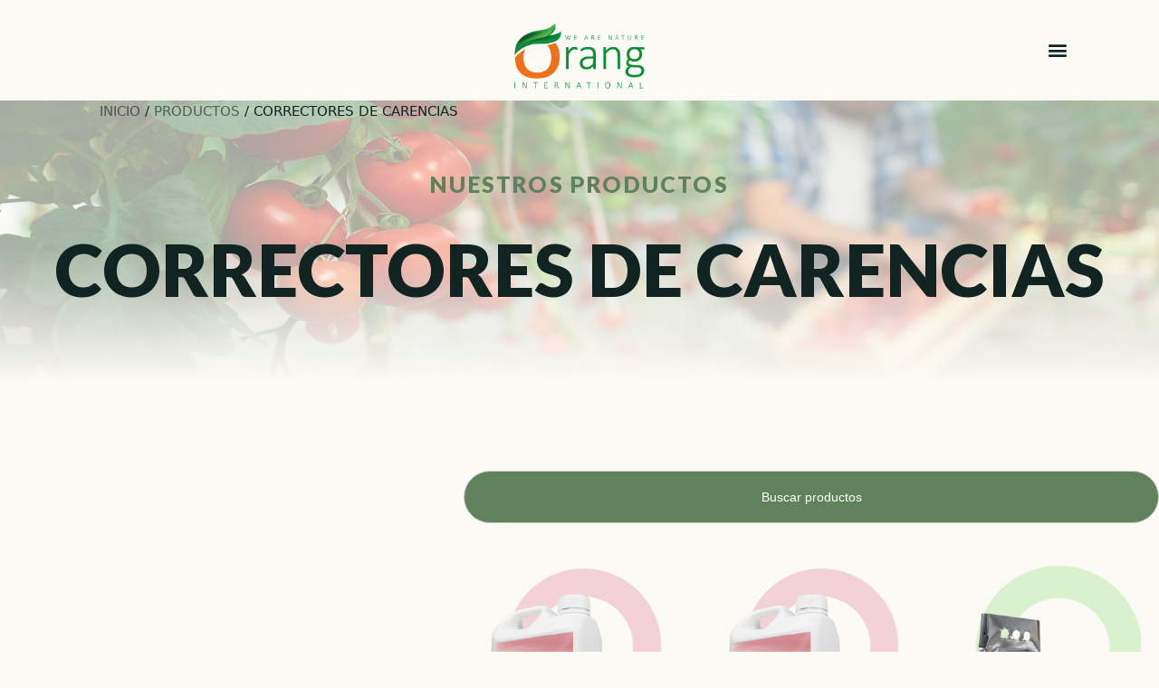

--- FILE ---
content_type: text/html; charset=UTF-8
request_url: https://www.oranggrowth.com/producto/correctores-de-carencias
body_size: 31485
content:
<!DOCTYPE html>
<html lang="es-ES">
<head>
	<meta charset="UTF-8">
	<link rel="profile" href="https://gmpg.org/xfn/11">
	<meta name='robots' content='index, follow, max-image-preview:large, max-snippet:-1, max-video-preview:-1' />
<link rel="alternate" href="https://www.oranggrowth.com/producto/correctores-de-carencias" hreflang="es" />
<link rel="alternate" href="https://www.oranggrowth.com/en/producto/deficiency-correctors" hreflang="en" />
<meta name="viewport" content="width=device-width, initial-scale=1">
	<!-- This site is optimized with the Yoast SEO plugin v19.1 - https://yoast.com/wordpress/plugins/seo/ -->
	<title>Correctores de Carencias - Orang Growth</title>
	<meta name="description" content="Los correctores de carencias son indispensables para que un cultivo crezca sano y mejorar su rendimiento. En nuestra web te contamos más." />
	<link rel="canonical" href="https://www.oranggrowth.com/producto/correctores-de-carencias" />
	<link rel="next" href="https://www.oranggrowth.com/producto/correctores-de-carencias/page/2" />
	<meta property="og:locale" content="es_ES" />
	<meta property="og:locale:alternate" content="en_GB" />
	<meta property="og:type" content="article" />
	<meta property="og:title" content="Correctores de Carencias - Orang Growth" />
	<meta property="og:description" content="Los correctores de carencias son indispensables para que un cultivo crezca sano y mejorar su rendimiento. En nuestra web te contamos más." />
	<meta property="og:url" content="https://www.oranggrowth.com/producto/correctores-de-carencias" />
	<meta property="og:site_name" content="Orang Growth" />
	<meta name="twitter:card" content="summary_large_image" />
	<script type="application/ld+json" class="yoast-schema-graph">{"@context":"https://schema.org","@graph":[{"@type":"WebSite","@id":"https://www.oranggrowth.com/#website","url":"https://www.oranggrowth.com/","name":"Orang Growth","description":"We are nature.","potentialAction":[{"@type":"SearchAction","target":{"@type":"EntryPoint","urlTemplate":"https://www.oranggrowth.com/?s={search_term_string}"},"query-input":"required name=search_term_string"}],"inLanguage":"es"},{"@type":"CollectionPage","@id":"https://www.oranggrowth.com/producto/correctores-de-carencias#webpage","url":"https://www.oranggrowth.com/producto/correctores-de-carencias","name":"Correctores de Carencias - Orang Growth","isPartOf":{"@id":"https://www.oranggrowth.com/#website"},"description":"Los correctores de carencias son indispensables para que un cultivo crezca sano y mejorar su rendimiento. En nuestra web te contamos más.","breadcrumb":{"@id":"https://www.oranggrowth.com/producto/correctores-de-carencias#breadcrumb"},"inLanguage":"es","potentialAction":[{"@type":"ReadAction","target":["https://www.oranggrowth.com/producto/correctores-de-carencias"]}]},{"@type":"BreadcrumbList","@id":"https://www.oranggrowth.com/producto/correctores-de-carencias#breadcrumb","itemListElement":[{"@type":"ListItem","position":1,"name":"Portada","item":"https://www.oranggrowth.com/"},{"@type":"ListItem","position":2,"name":"Correctores de Carencias"}]}]}</script>
	<!-- / Yoast SEO plugin. -->


<link rel="alternate" type="application/rss+xml" title="Orang Growth &raquo; Feed" href="https://www.oranggrowth.com/feed" />
<link rel="alternate" type="application/rss+xml" title="Orang Growth &raquo; Feed de los comentarios" href="https://www.oranggrowth.com/comments/feed" />
<link rel="alternate" type="application/rss+xml" title="Orang Growth &raquo; Correctores de Carencias Categoría Feed" href="https://www.oranggrowth.com/producto/correctores-de-carencias/feed" />
<script>
window._wpemojiSettings = {"baseUrl":"https:\/\/s.w.org\/images\/core\/emoji\/14.0.0\/72x72\/","ext":".png","svgUrl":"https:\/\/s.w.org\/images\/core\/emoji\/14.0.0\/svg\/","svgExt":".svg","source":{"concatemoji":"https:\/\/www.oranggrowth.com\/wp-includes\/js\/wp-emoji-release.min.js?ver=6.4.7"}};
/*! This file is auto-generated */
!function(i,n){var o,s,e;function c(e){try{var t={supportTests:e,timestamp:(new Date).valueOf()};sessionStorage.setItem(o,JSON.stringify(t))}catch(e){}}function p(e,t,n){e.clearRect(0,0,e.canvas.width,e.canvas.height),e.fillText(t,0,0);var t=new Uint32Array(e.getImageData(0,0,e.canvas.width,e.canvas.height).data),r=(e.clearRect(0,0,e.canvas.width,e.canvas.height),e.fillText(n,0,0),new Uint32Array(e.getImageData(0,0,e.canvas.width,e.canvas.height).data));return t.every(function(e,t){return e===r[t]})}function u(e,t,n){switch(t){case"flag":return n(e,"\ud83c\udff3\ufe0f\u200d\u26a7\ufe0f","\ud83c\udff3\ufe0f\u200b\u26a7\ufe0f")?!1:!n(e,"\ud83c\uddfa\ud83c\uddf3","\ud83c\uddfa\u200b\ud83c\uddf3")&&!n(e,"\ud83c\udff4\udb40\udc67\udb40\udc62\udb40\udc65\udb40\udc6e\udb40\udc67\udb40\udc7f","\ud83c\udff4\u200b\udb40\udc67\u200b\udb40\udc62\u200b\udb40\udc65\u200b\udb40\udc6e\u200b\udb40\udc67\u200b\udb40\udc7f");case"emoji":return!n(e,"\ud83e\udef1\ud83c\udffb\u200d\ud83e\udef2\ud83c\udfff","\ud83e\udef1\ud83c\udffb\u200b\ud83e\udef2\ud83c\udfff")}return!1}function f(e,t,n){var r="undefined"!=typeof WorkerGlobalScope&&self instanceof WorkerGlobalScope?new OffscreenCanvas(300,150):i.createElement("canvas"),a=r.getContext("2d",{willReadFrequently:!0}),o=(a.textBaseline="top",a.font="600 32px Arial",{});return e.forEach(function(e){o[e]=t(a,e,n)}),o}function t(e){var t=i.createElement("script");t.src=e,t.defer=!0,i.head.appendChild(t)}"undefined"!=typeof Promise&&(o="wpEmojiSettingsSupports",s=["flag","emoji"],n.supports={everything:!0,everythingExceptFlag:!0},e=new Promise(function(e){i.addEventListener("DOMContentLoaded",e,{once:!0})}),new Promise(function(t){var n=function(){try{var e=JSON.parse(sessionStorage.getItem(o));if("object"==typeof e&&"number"==typeof e.timestamp&&(new Date).valueOf()<e.timestamp+604800&&"object"==typeof e.supportTests)return e.supportTests}catch(e){}return null}();if(!n){if("undefined"!=typeof Worker&&"undefined"!=typeof OffscreenCanvas&&"undefined"!=typeof URL&&URL.createObjectURL&&"undefined"!=typeof Blob)try{var e="postMessage("+f.toString()+"("+[JSON.stringify(s),u.toString(),p.toString()].join(",")+"));",r=new Blob([e],{type:"text/javascript"}),a=new Worker(URL.createObjectURL(r),{name:"wpTestEmojiSupports"});return void(a.onmessage=function(e){c(n=e.data),a.terminate(),t(n)})}catch(e){}c(n=f(s,u,p))}t(n)}).then(function(e){for(var t in e)n.supports[t]=e[t],n.supports.everything=n.supports.everything&&n.supports[t],"flag"!==t&&(n.supports.everythingExceptFlag=n.supports.everythingExceptFlag&&n.supports[t]);n.supports.everythingExceptFlag=n.supports.everythingExceptFlag&&!n.supports.flag,n.DOMReady=!1,n.readyCallback=function(){n.DOMReady=!0}}).then(function(){return e}).then(function(){var e;n.supports.everything||(n.readyCallback(),(e=n.source||{}).concatemoji?t(e.concatemoji):e.wpemoji&&e.twemoji&&(t(e.twemoji),t(e.wpemoji)))}))}((window,document),window._wpemojiSettings);
</script>
<link rel='stylesheet' id='font-awesome-css' href='https://www.oranggrowth.com/wp-content/plugins/advanced-product-labels-for-woocommerce/berocket/assets/css/font-awesome.min.css?ver=6.4.7' media='all' />
<style id='font-awesome-inline-css'>
[data-font="FontAwesome"]:before {font-family: 'FontAwesome' !important;content: attr(data-icon) !important;speak: none !important;font-weight: normal !important;font-variant: normal !important;text-transform: none !important;line-height: 1 !important;font-style: normal !important;-webkit-font-smoothing: antialiased !important;-moz-osx-font-smoothing: grayscale !important;}
</style>
<link rel='stylesheet' id='berocket_products_label_style-css' href='https://www.oranggrowth.com/wp-content/plugins/advanced-product-labels-for-woocommerce/css/frontend.css?ver=1.2.4.1' media='all' />
<style id='berocket_products_label_style-inline-css'>

        .berocket_better_labels:before,
        .berocket_better_labels:after {
            clear: both;
            content: " ";
            display: block;
        }
        .berocket_better_labels.berocket_better_labels_image {
            position: absolute!important;
            top: 0px!important;
            bottom: 0px!important;
            left: 0px!important;
            right: 0px!important;
            pointer-events: none;
        }
        .berocket_better_labels.berocket_better_labels_image * {
            pointer-events: none;
        }
        .berocket_better_labels.berocket_better_labels_image img,
        .berocket_better_labels.berocket_better_labels_image .fa,
        .berocket_better_labels.berocket_better_labels_image .berocket_color_label,
        .berocket_better_labels.berocket_better_labels_image .berocket_image_background,
        .berocket_better_labels .berocket_better_labels_line .br_alabel,
        .berocket_better_labels .berocket_better_labels_line .br_alabel span {
            pointer-events: all;
        }
        .berocket_better_labels .berocket_color_label,
        .br_alabel .berocket_color_label {
            width: 100%;
            height: 100%;
            display: block;
        }
        .berocket_better_labels .berocket_better_labels_position_left {
            text-align:left;
            float: left;
            clear: left;
        }
        .berocket_better_labels .berocket_better_labels_position_center {
            text-align:center;
        }
        .berocket_better_labels .berocket_better_labels_position_right {
            text-align:right;
            float: right;
            clear: right;
        }
        .berocket_better_labels.berocket_better_labels_label {
            clear: both
        }
        .berocket_better_labels .berocket_better_labels_line {
            line-height: 1px;
        }
        .berocket_better_labels.berocket_better_labels_label .berocket_better_labels_line {
            clear: none;
        }
        .berocket_better_labels .berocket_better_labels_position_left .berocket_better_labels_line {
            clear: left;
        }
        .berocket_better_labels .berocket_better_labels_position_right .berocket_better_labels_line {
            clear: right;
        }
        .berocket_better_labels .berocket_better_labels_line .br_alabel {
            display: inline-block;
            position: relative;
            top: 0!important;
            left: 0!important;
            right: 0!important;
            line-height: 1px;
        }
</style>
<style id='wp-emoji-styles-inline-css'>

	img.wp-smiley, img.emoji {
		display: inline !important;
		border: none !important;
		box-shadow: none !important;
		height: 1em !important;
		width: 1em !important;
		margin: 0 0.07em !important;
		vertical-align: -0.1em !important;
		background: none !important;
		padding: 0 !important;
	}
</style>
<link rel='stylesheet' id='wp-block-library-css' href='https://www.oranggrowth.com/wp-includes/css/dist/block-library/style.min.css?ver=6.4.7' media='all' />
<link rel='stylesheet' id='wc-blocks-vendors-style-css' href='https://www.oranggrowth.com/wp-content/plugins/woocommerce/packages/woocommerce-blocks/build/wc-blocks-vendors-style.css?ver=7.4.3' media='all' />
<link rel='stylesheet' id='wc-blocks-style-css' href='https://www.oranggrowth.com/wp-content/plugins/woocommerce/packages/woocommerce-blocks/build/wc-blocks-style.css?ver=7.4.3' media='all' />
<link rel='stylesheet' id='yith-wcan-shortcodes-css' href='https://www.oranggrowth.com/wp-content/plugins/yith-woocommerce-ajax-navigation/assets/css/shortcodes.css?ver=4.10.0' media='all' />
<style id='yith-wcan-shortcodes-inline-css'>
:root{
	--yith-wcan-filters_colors_titles: #434343;
	--yith-wcan-filters_colors_background: #FFFFFF;
	--yith-wcan-filters_colors_accent: #A7144C;
	--yith-wcan-filters_colors_accent_r: 167;
	--yith-wcan-filters_colors_accent_g: 20;
	--yith-wcan-filters_colors_accent_b: 76;
	--yith-wcan-color_swatches_border_radius: 100%;
	--yith-wcan-color_swatches_size: 30px;
	--yith-wcan-labels_style_background: #FFFFFF;
	--yith-wcan-labels_style_background_hover: #A7144C;
	--yith-wcan-labels_style_background_active: #A7144C;
	--yith-wcan-labels_style_text: #434343;
	--yith-wcan-labels_style_text_hover: #FFFFFF;
	--yith-wcan-labels_style_text_active: #FFFFFF;
	--yith-wcan-anchors_style_text: #434343;
	--yith-wcan-anchors_style_text_hover: #A7144C;
	--yith-wcan-anchors_style_text_active: #A7144C;
}
</style>
<style id='classic-theme-styles-inline-css'>
/*! This file is auto-generated */
.wp-block-button__link{color:#fff;background-color:#32373c;border-radius:9999px;box-shadow:none;text-decoration:none;padding:calc(.667em + 2px) calc(1.333em + 2px);font-size:1.125em}.wp-block-file__button{background:#32373c;color:#fff;text-decoration:none}
</style>
<style id='global-styles-inline-css'>
body{--wp--preset--color--black: #000000;--wp--preset--color--cyan-bluish-gray: #abb8c3;--wp--preset--color--white: #ffffff;--wp--preset--color--pale-pink: #f78da7;--wp--preset--color--vivid-red: #cf2e2e;--wp--preset--color--luminous-vivid-orange: #ff6900;--wp--preset--color--luminous-vivid-amber: #fcb900;--wp--preset--color--light-green-cyan: #7bdcb5;--wp--preset--color--vivid-green-cyan: #00d084;--wp--preset--color--pale-cyan-blue: #8ed1fc;--wp--preset--color--vivid-cyan-blue: #0693e3;--wp--preset--color--vivid-purple: #9b51e0;--wp--preset--color--contrast: var(--contrast);--wp--preset--color--contrast-2: var(--contrast-2);--wp--preset--color--contrast-3: var(--contrast-3);--wp--preset--color--base: var(--base);--wp--preset--color--base-2: var(--base-2);--wp--preset--color--base-3: var(--base-3);--wp--preset--color--accent: var(--accent);--wp--preset--gradient--vivid-cyan-blue-to-vivid-purple: linear-gradient(135deg,rgba(6,147,227,1) 0%,rgb(155,81,224) 100%);--wp--preset--gradient--light-green-cyan-to-vivid-green-cyan: linear-gradient(135deg,rgb(122,220,180) 0%,rgb(0,208,130) 100%);--wp--preset--gradient--luminous-vivid-amber-to-luminous-vivid-orange: linear-gradient(135deg,rgba(252,185,0,1) 0%,rgba(255,105,0,1) 100%);--wp--preset--gradient--luminous-vivid-orange-to-vivid-red: linear-gradient(135deg,rgba(255,105,0,1) 0%,rgb(207,46,46) 100%);--wp--preset--gradient--very-light-gray-to-cyan-bluish-gray: linear-gradient(135deg,rgb(238,238,238) 0%,rgb(169,184,195) 100%);--wp--preset--gradient--cool-to-warm-spectrum: linear-gradient(135deg,rgb(74,234,220) 0%,rgb(151,120,209) 20%,rgb(207,42,186) 40%,rgb(238,44,130) 60%,rgb(251,105,98) 80%,rgb(254,248,76) 100%);--wp--preset--gradient--blush-light-purple: linear-gradient(135deg,rgb(255,206,236) 0%,rgb(152,150,240) 100%);--wp--preset--gradient--blush-bordeaux: linear-gradient(135deg,rgb(254,205,165) 0%,rgb(254,45,45) 50%,rgb(107,0,62) 100%);--wp--preset--gradient--luminous-dusk: linear-gradient(135deg,rgb(255,203,112) 0%,rgb(199,81,192) 50%,rgb(65,88,208) 100%);--wp--preset--gradient--pale-ocean: linear-gradient(135deg,rgb(255,245,203) 0%,rgb(182,227,212) 50%,rgb(51,167,181) 100%);--wp--preset--gradient--electric-grass: linear-gradient(135deg,rgb(202,248,128) 0%,rgb(113,206,126) 100%);--wp--preset--gradient--midnight: linear-gradient(135deg,rgb(2,3,129) 0%,rgb(40,116,252) 100%);--wp--preset--font-size--small: 13px;--wp--preset--font-size--medium: 20px;--wp--preset--font-size--large: 36px;--wp--preset--font-size--x-large: 42px;--wp--preset--spacing--20: 0.44rem;--wp--preset--spacing--30: 0.67rem;--wp--preset--spacing--40: 1rem;--wp--preset--spacing--50: 1.5rem;--wp--preset--spacing--60: 2.25rem;--wp--preset--spacing--70: 3.38rem;--wp--preset--spacing--80: 5.06rem;--wp--preset--shadow--natural: 6px 6px 9px rgba(0, 0, 0, 0.2);--wp--preset--shadow--deep: 12px 12px 50px rgba(0, 0, 0, 0.4);--wp--preset--shadow--sharp: 6px 6px 0px rgba(0, 0, 0, 0.2);--wp--preset--shadow--outlined: 6px 6px 0px -3px rgba(255, 255, 255, 1), 6px 6px rgba(0, 0, 0, 1);--wp--preset--shadow--crisp: 6px 6px 0px rgba(0, 0, 0, 1);}:where(.is-layout-flex){gap: 0.5em;}:where(.is-layout-grid){gap: 0.5em;}body .is-layout-flow > .alignleft{float: left;margin-inline-start: 0;margin-inline-end: 2em;}body .is-layout-flow > .alignright{float: right;margin-inline-start: 2em;margin-inline-end: 0;}body .is-layout-flow > .aligncenter{margin-left: auto !important;margin-right: auto !important;}body .is-layout-constrained > .alignleft{float: left;margin-inline-start: 0;margin-inline-end: 2em;}body .is-layout-constrained > .alignright{float: right;margin-inline-start: 2em;margin-inline-end: 0;}body .is-layout-constrained > .aligncenter{margin-left: auto !important;margin-right: auto !important;}body .is-layout-constrained > :where(:not(.alignleft):not(.alignright):not(.alignfull)){max-width: var(--wp--style--global--content-size);margin-left: auto !important;margin-right: auto !important;}body .is-layout-constrained > .alignwide{max-width: var(--wp--style--global--wide-size);}body .is-layout-flex{display: flex;}body .is-layout-flex{flex-wrap: wrap;align-items: center;}body .is-layout-flex > *{margin: 0;}body .is-layout-grid{display: grid;}body .is-layout-grid > *{margin: 0;}:where(.wp-block-columns.is-layout-flex){gap: 2em;}:where(.wp-block-columns.is-layout-grid){gap: 2em;}:where(.wp-block-post-template.is-layout-flex){gap: 1.25em;}:where(.wp-block-post-template.is-layout-grid){gap: 1.25em;}.has-black-color{color: var(--wp--preset--color--black) !important;}.has-cyan-bluish-gray-color{color: var(--wp--preset--color--cyan-bluish-gray) !important;}.has-white-color{color: var(--wp--preset--color--white) !important;}.has-pale-pink-color{color: var(--wp--preset--color--pale-pink) !important;}.has-vivid-red-color{color: var(--wp--preset--color--vivid-red) !important;}.has-luminous-vivid-orange-color{color: var(--wp--preset--color--luminous-vivid-orange) !important;}.has-luminous-vivid-amber-color{color: var(--wp--preset--color--luminous-vivid-amber) !important;}.has-light-green-cyan-color{color: var(--wp--preset--color--light-green-cyan) !important;}.has-vivid-green-cyan-color{color: var(--wp--preset--color--vivid-green-cyan) !important;}.has-pale-cyan-blue-color{color: var(--wp--preset--color--pale-cyan-blue) !important;}.has-vivid-cyan-blue-color{color: var(--wp--preset--color--vivid-cyan-blue) !important;}.has-vivid-purple-color{color: var(--wp--preset--color--vivid-purple) !important;}.has-black-background-color{background-color: var(--wp--preset--color--black) !important;}.has-cyan-bluish-gray-background-color{background-color: var(--wp--preset--color--cyan-bluish-gray) !important;}.has-white-background-color{background-color: var(--wp--preset--color--white) !important;}.has-pale-pink-background-color{background-color: var(--wp--preset--color--pale-pink) !important;}.has-vivid-red-background-color{background-color: var(--wp--preset--color--vivid-red) !important;}.has-luminous-vivid-orange-background-color{background-color: var(--wp--preset--color--luminous-vivid-orange) !important;}.has-luminous-vivid-amber-background-color{background-color: var(--wp--preset--color--luminous-vivid-amber) !important;}.has-light-green-cyan-background-color{background-color: var(--wp--preset--color--light-green-cyan) !important;}.has-vivid-green-cyan-background-color{background-color: var(--wp--preset--color--vivid-green-cyan) !important;}.has-pale-cyan-blue-background-color{background-color: var(--wp--preset--color--pale-cyan-blue) !important;}.has-vivid-cyan-blue-background-color{background-color: var(--wp--preset--color--vivid-cyan-blue) !important;}.has-vivid-purple-background-color{background-color: var(--wp--preset--color--vivid-purple) !important;}.has-black-border-color{border-color: var(--wp--preset--color--black) !important;}.has-cyan-bluish-gray-border-color{border-color: var(--wp--preset--color--cyan-bluish-gray) !important;}.has-white-border-color{border-color: var(--wp--preset--color--white) !important;}.has-pale-pink-border-color{border-color: var(--wp--preset--color--pale-pink) !important;}.has-vivid-red-border-color{border-color: var(--wp--preset--color--vivid-red) !important;}.has-luminous-vivid-orange-border-color{border-color: var(--wp--preset--color--luminous-vivid-orange) !important;}.has-luminous-vivid-amber-border-color{border-color: var(--wp--preset--color--luminous-vivid-amber) !important;}.has-light-green-cyan-border-color{border-color: var(--wp--preset--color--light-green-cyan) !important;}.has-vivid-green-cyan-border-color{border-color: var(--wp--preset--color--vivid-green-cyan) !important;}.has-pale-cyan-blue-border-color{border-color: var(--wp--preset--color--pale-cyan-blue) !important;}.has-vivid-cyan-blue-border-color{border-color: var(--wp--preset--color--vivid-cyan-blue) !important;}.has-vivid-purple-border-color{border-color: var(--wp--preset--color--vivid-purple) !important;}.has-vivid-cyan-blue-to-vivid-purple-gradient-background{background: var(--wp--preset--gradient--vivid-cyan-blue-to-vivid-purple) !important;}.has-light-green-cyan-to-vivid-green-cyan-gradient-background{background: var(--wp--preset--gradient--light-green-cyan-to-vivid-green-cyan) !important;}.has-luminous-vivid-amber-to-luminous-vivid-orange-gradient-background{background: var(--wp--preset--gradient--luminous-vivid-amber-to-luminous-vivid-orange) !important;}.has-luminous-vivid-orange-to-vivid-red-gradient-background{background: var(--wp--preset--gradient--luminous-vivid-orange-to-vivid-red) !important;}.has-very-light-gray-to-cyan-bluish-gray-gradient-background{background: var(--wp--preset--gradient--very-light-gray-to-cyan-bluish-gray) !important;}.has-cool-to-warm-spectrum-gradient-background{background: var(--wp--preset--gradient--cool-to-warm-spectrum) !important;}.has-blush-light-purple-gradient-background{background: var(--wp--preset--gradient--blush-light-purple) !important;}.has-blush-bordeaux-gradient-background{background: var(--wp--preset--gradient--blush-bordeaux) !important;}.has-luminous-dusk-gradient-background{background: var(--wp--preset--gradient--luminous-dusk) !important;}.has-pale-ocean-gradient-background{background: var(--wp--preset--gradient--pale-ocean) !important;}.has-electric-grass-gradient-background{background: var(--wp--preset--gradient--electric-grass) !important;}.has-midnight-gradient-background{background: var(--wp--preset--gradient--midnight) !important;}.has-small-font-size{font-size: var(--wp--preset--font-size--small) !important;}.has-medium-font-size{font-size: var(--wp--preset--font-size--medium) !important;}.has-large-font-size{font-size: var(--wp--preset--font-size--large) !important;}.has-x-large-font-size{font-size: var(--wp--preset--font-size--x-large) !important;}
.wp-block-navigation a:where(:not(.wp-element-button)){color: inherit;}
:where(.wp-block-post-template.is-layout-flex){gap: 1.25em;}:where(.wp-block-post-template.is-layout-grid){gap: 1.25em;}
:where(.wp-block-columns.is-layout-flex){gap: 2em;}:where(.wp-block-columns.is-layout-grid){gap: 2em;}
.wp-block-pullquote{font-size: 1.5em;line-height: 1.6;}
</style>
<link rel='stylesheet' id='woocommerce-layout-css' href='https://www.oranggrowth.com/wp-content/plugins/woocommerce/assets/css/woocommerce-layout.css?ver=6.5.1' media='all' />
<link rel='stylesheet' id='woocommerce-smallscreen-css' href='https://www.oranggrowth.com/wp-content/plugins/woocommerce/assets/css/woocommerce-smallscreen.css?ver=6.5.1' media='only screen and (max-width: 768px)' />
<link rel='stylesheet' id='woocommerce-general-css' href='https://www.oranggrowth.com/wp-content/plugins/woocommerce/assets/css/woocommerce.css?ver=6.5.1' media='all' />
<style id='woocommerce-general-inline-css'>
.woocommerce .page-header-image-single {display: none;}.woocommerce .entry-content,.woocommerce .product .entry-summary {margin-top: 0;}.related.products {clear: both;}.checkout-subscribe-prompt.clear {visibility: visible;height: initial;width: initial;}@media (max-width:768px) {.woocommerce .woocommerce-ordering,.woocommerce-page .woocommerce-ordering {float: none;}.woocommerce .woocommerce-ordering select {max-width: 100%;}.woocommerce ul.products li.product,.woocommerce-page ul.products li.product,.woocommerce-page[class*=columns-] ul.products li.product,.woocommerce[class*=columns-] ul.products li.product {width: 100%;float: none;}}
</style>
<style id='woocommerce-inline-inline-css'>
.woocommerce form .form-row .required { visibility: visible; }
</style>
<link rel='stylesheet' id='ivory-search-styles-css' href='https://www.oranggrowth.com/wp-content/plugins/add-search-to-menu/public/css/ivory-search.min.css?ver=5.4.6' media='all' />
<link rel='stylesheet' id='generate-style-css' href='https://www.oranggrowth.com/wp-content/themes/generatepress/assets/css/main.min.css?ver=3.1.1' media='all' />
<style id='generate-style-inline-css'>
body{background-color:var(--base-2);color:var(--contrast);}a{color:var(--accent);}a{text-decoration:underline;}.entry-title a, .site-branding a, a.button, .wp-block-button__link, .main-navigation a{text-decoration:none;}a:hover, a:focus, a:active{color:var(--contrast);}.wp-block-group__inner-container{max-width:1200px;margin-left:auto;margin-right:auto;}.site-header .header-image{width:130px;}:root{--contrast:#222222;--contrast-2:#575760;--contrast-3:#b2b2be;--base:#f0f0f0;--base-2:#f7f8f9;--base-3:#ffffff;--accent:#1e73be;}.has-contrast-color{color:#222222;}.has-contrast-background-color{background-color:#222222;}.has-contrast-2-color{color:#575760;}.has-contrast-2-background-color{background-color:#575760;}.has-contrast-3-color{color:#b2b2be;}.has-contrast-3-background-color{background-color:#b2b2be;}.has-base-color{color:#f0f0f0;}.has-base-background-color{background-color:#f0f0f0;}.has-base-2-color{color:#f7f8f9;}.has-base-2-background-color{background-color:#f7f8f9;}.has-base-3-color{color:#ffffff;}.has-base-3-background-color{background-color:#ffffff;}.has-accent-color{color:#1e73be;}.has-accent-background-color{background-color:#1e73be;}.top-bar{background-color:#636363;color:#ffffff;}.top-bar a{color:#ffffff;}.top-bar a:hover{color:#303030;}.site-header{background-color:var(--base-3);}.main-title a,.main-title a:hover{color:var(--contrast);}.site-description{color:var(--contrast-2);}.mobile-menu-control-wrapper .menu-toggle,.mobile-menu-control-wrapper .menu-toggle:hover,.mobile-menu-control-wrapper .menu-toggle:focus,.has-inline-mobile-toggle #site-navigation.toggled{background-color:rgba(0, 0, 0, 0.02);}.main-navigation,.main-navigation ul ul{background-color:var(--base-3);}.main-navigation .main-nav ul li a, .main-navigation .menu-toggle, .main-navigation .menu-bar-items{color:var(--contrast);}.main-navigation .main-nav ul li:not([class*="current-menu-"]):hover > a, .main-navigation .main-nav ul li:not([class*="current-menu-"]):focus > a, .main-navigation .main-nav ul li.sfHover:not([class*="current-menu-"]) > a, .main-navigation .menu-bar-item:hover > a, .main-navigation .menu-bar-item.sfHover > a{color:var(--accent);}button.menu-toggle:hover,button.menu-toggle:focus{color:var(--contrast);}.main-navigation .main-nav ul li[class*="current-menu-"] > a{color:var(--accent);}.navigation-search input[type="search"],.navigation-search input[type="search"]:active, .navigation-search input[type="search"]:focus, .main-navigation .main-nav ul li.search-item.active > a, .main-navigation .menu-bar-items .search-item.active > a{color:var(--accent);}.main-navigation ul ul{background-color:var(--base);}.separate-containers .inside-article, .separate-containers .comments-area, .separate-containers .page-header, .one-container .container, .separate-containers .paging-navigation, .inside-page-header{background-color:var(--base-3);}.entry-title a{color:var(--contrast);}.entry-title a:hover{color:var(--contrast-2);}.entry-meta{color:var(--contrast-2);}.sidebar .widget{background-color:var(--base-3);}.footer-widgets{background-color:var(--base-3);}.site-info{background-color:var(--base-3);}input[type="text"],input[type="email"],input[type="url"],input[type="password"],input[type="search"],input[type="tel"],input[type="number"],textarea,select{color:var(--contrast);background-color:var(--base-2);border-color:var(--base);}input[type="text"]:focus,input[type="email"]:focus,input[type="url"]:focus,input[type="password"]:focus,input[type="search"]:focus,input[type="tel"]:focus,input[type="number"]:focus,textarea:focus,select:focus{color:var(--contrast);background-color:var(--base-2);border-color:var(--contrast-3);}button,html input[type="button"],input[type="reset"],input[type="submit"],a.button,a.wp-block-button__link:not(.has-background){color:#ffffff;background-color:#55555e;}button:hover,html input[type="button"]:hover,input[type="reset"]:hover,input[type="submit"]:hover,a.button:hover,button:focus,html input[type="button"]:focus,input[type="reset"]:focus,input[type="submit"]:focus,a.button:focus,a.wp-block-button__link:not(.has-background):active,a.wp-block-button__link:not(.has-background):focus,a.wp-block-button__link:not(.has-background):hover{color:#ffffff;background-color:#3f4047;}a.generate-back-to-top{background-color:rgba( 0,0,0,0.4 );color:#ffffff;}a.generate-back-to-top:hover,a.generate-back-to-top:focus{background-color:rgba( 0,0,0,0.6 );color:#ffffff;}@media (max-width:768px){.main-navigation .menu-bar-item:hover > a, .main-navigation .menu-bar-item.sfHover > a{background:none;color:var(--contrast);}}.nav-below-header .main-navigation .inside-navigation.grid-container, .nav-above-header .main-navigation .inside-navigation.grid-container{padding:0px 20px 0px 20px;}.site-main .wp-block-group__inner-container{padding:40px;}.separate-containers .paging-navigation{padding-top:20px;padding-bottom:20px;}.entry-content .alignwide, body:not(.no-sidebar) .entry-content .alignfull{margin-left:-40px;width:calc(100% + 80px);max-width:calc(100% + 80px);}.rtl .menu-item-has-children .dropdown-menu-toggle{padding-left:20px;}.rtl .main-navigation .main-nav ul li.menu-item-has-children > a{padding-right:20px;}@media (max-width:768px){.separate-containers .inside-article, .separate-containers .comments-area, .separate-containers .page-header, .separate-containers .paging-navigation, .one-container .site-content, .inside-page-header{padding:30px;}.site-main .wp-block-group__inner-container{padding:30px;}.inside-top-bar{padding-right:30px;padding-left:30px;}.inside-header{padding-right:30px;padding-left:30px;}.widget-area .widget{padding-top:30px;padding-right:30px;padding-bottom:30px;padding-left:30px;}.footer-widgets-container{padding-top:30px;padding-right:30px;padding-bottom:30px;padding-left:30px;}.inside-site-info{padding-right:30px;padding-left:30px;}.entry-content .alignwide, body:not(.no-sidebar) .entry-content .alignfull{margin-left:-30px;width:calc(100% + 60px);max-width:calc(100% + 60px);}.one-container .site-main .paging-navigation{margin-bottom:20px;}}/* End cached CSS */.is-right-sidebar{width:30%;}.is-left-sidebar{width:30%;}.site-content .content-area{width:70%;}@media (max-width:768px){.main-navigation .menu-toggle,.sidebar-nav-mobile:not(#sticky-placeholder){display:block;}.main-navigation ul,.gen-sidebar-nav,.main-navigation:not(.slideout-navigation):not(.toggled) .main-nav > ul,.has-inline-mobile-toggle #site-navigation .inside-navigation > *:not(.navigation-search):not(.main-nav){display:none;}.nav-align-right .inside-navigation,.nav-align-center .inside-navigation{justify-content:space-between;}.has-inline-mobile-toggle .mobile-menu-control-wrapper{display:flex;flex-wrap:wrap;}.has-inline-mobile-toggle .inside-header{flex-direction:row;text-align:left;flex-wrap:wrap;}.has-inline-mobile-toggle .header-widget,.has-inline-mobile-toggle #site-navigation{flex-basis:100%;}.nav-float-left .has-inline-mobile-toggle #site-navigation{order:10;}}
.elementor-template-full-width .site-content{display:block;}
</style>
<link rel='stylesheet' id='elementor-icons-css' href='https://www.oranggrowth.com/wp-content/plugins/elementor/assets/lib/eicons/css/elementor-icons.min.css?ver=5.15.0' media='all' />
<link rel='stylesheet' id='elementor-frontend-css' href='https://www.oranggrowth.com/wp-content/uploads/elementor/css/custom-frontend-lite.min.css?ver=1688632991' media='all' />
<style id='elementor-frontend-inline-css'>
.elementor-2871 .elementor-element.elementor-element-42a9ce9 > .elementor-background-overlay{background-image:url("https://www.oranggrowth.com/wp-content/uploads/2021/12/corrector-carencias.jpg");}
</style>
<link rel='stylesheet' id='elementor-post-5-css' href='https://www.oranggrowth.com/wp-content/uploads/elementor/css/post-5.css?ver=1688632991' media='all' />
<link rel='stylesheet' id='elementor-pro-css' href='https://www.oranggrowth.com/wp-content/uploads/elementor/css/custom-pro-frontend-lite.min.css?ver=1688632991' media='all' />
<link rel='stylesheet' id='elementor-global-css' href='https://www.oranggrowth.com/wp-content/uploads/elementor/css/global.css?ver=1741011506' media='all' />
<link rel='stylesheet' id='elementor-post-1357-css' href='https://www.oranggrowth.com/wp-content/uploads/elementor/css/post-1357.css?ver=1688632991' media='all' />
<link rel='stylesheet' id='elementor-post-412-css' href='https://www.oranggrowth.com/wp-content/uploads/elementor/css/post-412.css?ver=1688632992' media='all' />
<link rel='stylesheet' id='elementor-post-1008-css' href='https://www.oranggrowth.com/wp-content/uploads/elementor/css/post-1008.css?ver=1688633183' media='all' />
<link rel='stylesheet' id='elementor-post-257-css' href='https://www.oranggrowth.com/wp-content/uploads/elementor/css/post-257.css?ver=1688632992' media='all' />
<link rel='stylesheet' id='elementor-post-2871-css' href='https://www.oranggrowth.com/wp-content/uploads/elementor/css/post-2871.css?ver=1750240812' media='all' />
<link rel='stylesheet' id='google-fonts-1-css' href='https://fonts.googleapis.com/css?family=Lato%3A100%2C100italic%2C200%2C200italic%2C300%2C300italic%2C400%2C400italic%2C500%2C500italic%2C600%2C600italic%2C700%2C700italic%2C800%2C800italic%2C900%2C900italic&#038;display=auto&#038;ver=6.4.7' media='all' />
<link rel='stylesheet' id='elementor-icons-shared-0-css' href='https://www.oranggrowth.com/wp-content/plugins/elementor/assets/lib/font-awesome/css/fontawesome.min.css?ver=5.15.3' media='all' />
<link rel='stylesheet' id='elementor-icons-fa-solid-css' href='https://www.oranggrowth.com/wp-content/plugins/elementor/assets/lib/font-awesome/css/solid.min.css?ver=5.15.3' media='all' />
<script src="https://www.oranggrowth.com/wp-includes/js/jquery/jquery.min.js?ver=3.7.1" id="jquery-core-js"></script>
<script src="https://www.oranggrowth.com/wp-includes/js/jquery/jquery-migrate.min.js?ver=3.4.1" id="jquery-migrate-js"></script>
<link rel="https://api.w.org/" href="https://www.oranggrowth.com/wp-json/" /><link rel="alternate" type="application/json" href="https://www.oranggrowth.com/wp-json/wp/v2/product_cat/64" /><link rel="EditURI" type="application/rsd+xml" title="RSD" href="https://www.oranggrowth.com/xmlrpc.php?rsd" />
<meta name="generator" content="WordPress 6.4.7" />
<meta name="generator" content="WooCommerce 6.5.1" />
<style>.product .images {position: relative;}</style>	<noscript><style>.woocommerce-product-gallery{ opacity: 1 !important; }</style></noscript>
	<link rel="icon" href="https://www.oranggrowth.com/wp-content/uploads/2021/11/favicon-100x100.png" sizes="32x32" />
<link rel="icon" href="https://www.oranggrowth.com/wp-content/uploads/2021/11/favicon-300x300.png" sizes="192x192" />
<link rel="apple-touch-icon" href="https://www.oranggrowth.com/wp-content/uploads/2021/11/favicon-300x300.png" />
<meta name="msapplication-TileImage" content="https://www.oranggrowth.com/wp-content/uploads/2021/11/favicon-300x300.png" />
		<style id="wp-custom-css">
			.elementor-20 .elementor-element.elementor-element-81be260 {
	 background-color: #FCFAF5;
}

.elementor-20 .elementor-element.elementor-element-92ef3fc > .elementor-widget-container { 
background: linear-gradient(180deg, rgba(252,250,245,1) 0%, rgba(252,250,245,1) 50%, rgba(252,250,245,0) 100%);
padding-bottom:7em!important;
}	


.product-variants-item img {
	display:none!important;
}

.product-info__description {
	margin-bottom:2em;
}

.product-variants-item p {
	display:inline-block!important;
	margin-bottom:10px!important;
	font-size:13px;
	font-weight:800;
	padding:1em!important;
	margin-right:1em!important;
	background-color: #C66C54;
	border-radius: 100px;
	max-height:43px;
	min-width:43px;
}




/* Yith filter tablet and mobile */
.yith-wcan-filters .yith-wcan-filter {
    margin-bottom: 30px;
    background-color: #fcfaf5;
}




:root {
--yith-wcan-filters_colors_titles: #434343;
    --yith-wcan-filters_colors_background: #FFFFFF;
    --yith-wcan-filters_colors_accent: #112421;
    --yith-wcan-filters_colors_accent_r: 167;
    --yith-wcan-filters_colors_accent_g: 20;
    --yith-wcan-filters_colors_accent_b: 76;
    --yith-wcan-color_swatches_border_radius: 100%;
    --yith-wcan-color_swatches_size: 30px;
    --yith-wcan-labels_style_background: #FFFFFF;
    --yith-wcan-labels_style_background_hover: #112421;
    --yith-wcan-labels_style_background_active: #112421;
    --yith-wcan-labels_style_text: #434343;
    --yith-wcan-labels_style_text_hover: #FFFFFF;
    --yith-wcan-labels_style_text_active: #FFFFFF;
    --yith-wcan-anchors_style_text: #434343;
    --yith-wcan-anchors_style_text_hover: #112421;
    --yith-wcan-anchors_style_text_active: #112421;
}




.yith-wcan-filters .yith-wcan-filter .yith-wcan-dropdown .dropdown-wrapper {
    background-color: #fff;
    border: 1px solid rgba(var(--yith-wcan-filters_colors_accent_r, 73), var(--e-global-color-primary, 139), var(--e-global-color-primary, 162), 0.3);
    border-radius: 4px;
    box-shadow: 0 0 7px 0 rgba(var(--e-global-color-seconary, 73), var(--e-global-color-primary, 139), var(--yith-wcan-filters_colors_accent_b, 162), 0.3);
}	


.yith-wcan-filters .yith-wcan-filter .yith-wcan-dropdown.open {
    border-color: rgba(var(--e-global-color-primary, 73), var(--e-global-color-primary, 139), var(--e-global-color-primary, 162), 0.3);
    box-shadow: 0 0 7px 0 rgba(var( --e-global-color-primary, 73), var(--yith-wcan-filters_colors_accent_g, 139), var(--yith-wcan-filters_colors_accent_b, 162), 0.3);
}




.yith-wcan-filters .yith-wcan-filter .yith-wcan-dropdown .dropdown-wrapper {
	position: inherit;
	}

/* Fin Yith filter tablet and mobile */


.elementor-element.elementor-element-0f2f5f9.animated-fast.elementor-invisible.elementor-widget.elementor-widget-heading, .elementor-element.elementor-element-4367a0b.animated-fast.elementor-invisible.elementor-widget.elementor-widget-heading {
	visibility:visible!important;
}



/* Titulo productos */

h2.woocommerce-loop-product__title {
 font-size: 13px !important; 
 font-weight: bold!important; 
 text-transform: capitalize;
	letter-spacing: 0px !important;
	opacity: 0.6!important;
}

/* Fin Titulo productos */

.is-search-form .is-search-input {
	text-align:center;
	border-radius:30px!important;
	transition: all .2s;
}

.is-search-form .is-search-input:hover {
	opacity:.9;
}

.is-search-form .is-search-input {
	padding:2em!important;
}





		</style>
			
	<!-- Google Tag Manager -->
<script>(function(w,d,s,l,i){w[l]=w[l]||[];w[l].push({'gtm.start':
new Date().getTime(),event:'gtm.js'});var f=d.getElementsByTagName(s)[0],
j=d.createElement(s),dl=l!='dataLayer'?'&l='+l:'';j.async=true;j.src=
'https://www.googletagmanager.com/gtm.js?id='+i+dl;f.parentNode.insertBefore(j,f);
})(window,document,'script','dataLayer','GTM-M8P86RQ');</script>
<!-- End Google Tag Manager -->
	
</head>

<body data-rsssl=1 class="archive tax-product_cat term-correctores-de-carencias term-64 wp-custom-logo wp-embed-responsive theme-generatepress woocommerce woocommerce-page woocommerce-no-js generatepress yith-wcan-free right-sidebar nav-float-right separate-containers header-aligned-left dropdown-hover elementor-default elementor-template-full-width elementor-kit-5 elementor-page-2871 full-width-content" itemtype="https://schema.org/Blog" itemscope>
	
	<!-- Google Tag Manager (noscript) -->
<noscript><iframe src="https://www.googletagmanager.com/ns.html?id=GTM-M8P86RQ"
height="0" width="0" style="display:none;visibility:hidden"></iframe></noscript>
<!-- End Google Tag Manager (noscript) -->
	
	<a class="screen-reader-text skip-link" href="#content" title="Saltar al contenido">Saltar al contenido</a>		<div data-elementor-type="header" data-elementor-id="1008" class="elementor elementor-1008 elementor-location-header">
		<div class="elementor-section-wrap">
					<section class="elementor-section elementor-top-section elementor-element elementor-element-3f1b3f0 elementor-section-full_width elementor-section-height-min-height elementor-hidden-tablet elementor-hidden-mobile elementor-section-height-default elementor-section-items-middle" data-id="3f1b3f0" data-element_type="section" data-settings="{&quot;background_background&quot;:&quot;classic&quot;}">
						<div class="elementor-container elementor-column-gap-default">
					<div class="elementor-column elementor-col-33 elementor-top-column elementor-element elementor-element-85b208f elementor-hidden-mobile" data-id="85b208f" data-element_type="column">
			<div class="elementor-widget-wrap">
									</div>
		</div>
				<div class="elementor-column elementor-col-33 elementor-top-column elementor-element elementor-element-7182f59" data-id="7182f59" data-element_type="column">
			<div class="elementor-widget-wrap elementor-element-populated">
								<div class="elementor-element elementor-element-3c284f9 elementor-widget elementor-widget-image" data-id="3c284f9" data-element_type="widget" data-widget_type="image.default">
				<div class="elementor-widget-container">
			<style>/*! elementor - v3.6.6 - 08-06-2022 */
.elementor-widget-image{text-align:center}.elementor-widget-image a{display:inline-block}.elementor-widget-image a img[src$=".svg"]{width:48px}.elementor-widget-image img{vertical-align:middle;display:inline-block}</style>													<a href="https://www.oranggrowth.com/">
							<img width="900" height="480" src="https://www.oranggrowth.com/wp-content/uploads/2021/12/Orang-1024x546.png" class="attachment-large size-large" alt="" srcset="https://www.oranggrowth.com/wp-content/uploads/2021/12/Orang-1024x546.png 1024w, https://www.oranggrowth.com/wp-content/uploads/2021/12/Orang-600x320.png 600w, https://www.oranggrowth.com/wp-content/uploads/2021/12/Orang-300x160.png 300w, https://www.oranggrowth.com/wp-content/uploads/2021/12/Orang-768x410.png 768w, https://www.oranggrowth.com/wp-content/uploads/2021/12/Orang-1536x819.png 1536w, https://www.oranggrowth.com/wp-content/uploads/2021/12/Orang-2048x1092.png 2048w" sizes="(max-width: 900px) 100vw, 900px" />								</a>
															</div>
				</div>
					</div>
		</div>
				<div class="elementor-column elementor-col-33 elementor-top-column elementor-element elementor-element-ac7135c" data-id="ac7135c" data-element_type="column">
			<div class="elementor-widget-wrap elementor-element-populated">
								<div class="elementor-element elementor-element-95ba600 elementor-hidden-tablet elementor-hidden-mobile elementor-view-default elementor-widget elementor-widget-icon" data-id="95ba600" data-element_type="widget" data-widget_type="icon.default">
				<div class="elementor-widget-container">
					<div class="elementor-icon-wrapper">
			<a class="elementor-icon" href="#elementor-action%3Aaction%3Dpopup%3Aopen%26settings%3DeyJpZCI6IjkxMyIsInRvZ2dsZSI6ZmFsc2V9">
			<svg xmlns="http://www.w3.org/2000/svg" width="31" height="18.9999" viewBox="0 0 31 18.9999"><title>Me</title><g id="acec0e9a-e5e9-4a92-870d-7e698965f678" data-name="Layer 2"><g id="fc8ac0e5-f044-4882-b83f-90169ac7f2e4" data-name="Layer 1"><path d="M29.5,3H1.5A1.5044,1.5044,0,0,1,0,1.5H0A1.5044,1.5044,0,0,1,1.5,0h28A1.5044,1.5044,0,0,1,31,1.5h0A1.5044,1.5044,0,0,1,29.5,3ZM31,9.5h0A1.5044,1.5044,0,0,0,29.5,8H1.5A1.5044,1.5044,0,0,0,0,9.5H0A1.5044,1.5044,0,0,0,1.5,11h28A1.5044,1.5044,0,0,0,31,9.5Zm0,8h0A1.5044,1.5044,0,0,0,29.5,16H1.5A1.5044,1.5044,0,0,0,0,17.5H0A1.5044,1.5044,0,0,0,1.5,19h28A1.5044,1.5044,0,0,0,31,17.5Z"></path></g></g></svg>			</a>
		</div>
				</div>
				</div>
					</div>
		</div>
							</div>
		</section>
				<section class="elementor-section elementor-top-section elementor-element elementor-element-3bc2fb1 elementor-section-full_width elementor-hidden-desktop elementor-section-height-default elementor-section-height-default" data-id="3bc2fb1" data-element_type="section" data-settings="{&quot;background_background&quot;:&quot;classic&quot;}">
						<div class="elementor-container elementor-column-gap-default">
					<div class="elementor-column elementor-col-33 elementor-top-column elementor-element elementor-element-41a3bae elementor-hidden-mobile" data-id="41a3bae" data-element_type="column">
			<div class="elementor-widget-wrap">
									</div>
		</div>
				<div class="make-column-clickable-elementor elementor-column elementor-col-33 elementor-top-column elementor-element elementor-element-e1bd5f3" style="cursor: pointer;" data-column-clickable="https://www.oranggrowth.com/en/home" data-column-clickable-blank="_self" data-id="e1bd5f3" data-element_type="column">
			<div class="elementor-widget-wrap elementor-element-populated">
								<div class="elementor-element elementor-element-fd2952b elementor-widget elementor-widget-image" data-id="fd2952b" data-element_type="widget" data-widget_type="image.default">
				<div class="elementor-widget-container">
																<a href="https://www.oranggrowth.com">
							<img width="900" height="480" src="https://www.oranggrowth.com/wp-content/uploads/2021/12/Orang-1024x546.png" class="attachment-large size-large" alt="" srcset="https://www.oranggrowth.com/wp-content/uploads/2021/12/Orang-1024x546.png 1024w, https://www.oranggrowth.com/wp-content/uploads/2021/12/Orang-600x320.png 600w, https://www.oranggrowth.com/wp-content/uploads/2021/12/Orang-300x160.png 300w, https://www.oranggrowth.com/wp-content/uploads/2021/12/Orang-768x410.png 768w, https://www.oranggrowth.com/wp-content/uploads/2021/12/Orang-1536x819.png 1536w, https://www.oranggrowth.com/wp-content/uploads/2021/12/Orang-2048x1092.png 2048w" sizes="(max-width: 900px) 100vw, 900px" />								</a>
															</div>
				</div>
					</div>
		</div>
				<div class="elementor-column elementor-col-33 elementor-top-column elementor-element elementor-element-8484133" data-id="8484133" data-element_type="column">
			<div class="elementor-widget-wrap elementor-element-populated">
								<div class="elementor-element elementor-element-858d97f elementor-nav-menu--stretch elementor-nav-menu__text-align-center elementor-hidden-desktop elementor-nav-menu--toggle elementor-nav-menu--burger elementor-widget elementor-widget-nav-menu" data-id="858d97f" data-element_type="widget" data-settings="{&quot;layout&quot;:&quot;dropdown&quot;,&quot;full_width&quot;:&quot;stretch&quot;,&quot;submenu_icon&quot;:{&quot;value&quot;:&quot;&lt;i class=\&quot;fas fa-caret-down\&quot;&gt;&lt;\/i&gt;&quot;,&quot;library&quot;:&quot;fa-solid&quot;},&quot;toggle&quot;:&quot;burger&quot;}" data-widget_type="nav-menu.default">
				<div class="elementor-widget-container">
			<link rel="stylesheet" href="https://www.oranggrowth.com/wp-content/plugins/elementor-pro/assets/css/widget-nav-menu.min.css">		<div class="elementor-menu-toggle" role="button" tabindex="0" aria-label="Alternar menú" aria-expanded="false">
			<i aria-hidden="true" role="presentation" class="elementor-menu-toggle__icon--open eicon-menu-bar"></i><i aria-hidden="true" role="presentation" class="elementor-menu-toggle__icon--close eicon-close"></i>			<span class="elementor-screen-only">Menú</span>
		</div>
			<nav class="elementor-nav-menu--dropdown elementor-nav-menu__container" role="navigation" aria-hidden="true">
				<ul id="menu-2-858d97f" class="elementor-nav-menu"><li class="menu-item menu-item-type-post_type menu-item-object-page menu-item-home menu-item-5940"><a href="https://www.oranggrowth.com/" class="elementor-item" tabindex="-1">Inicio</a></li>
<li class="menu-item menu-item-type-post_type menu-item-object-page menu-item-5949"><a href="https://www.oranggrowth.com/productos" class="elementor-item" tabindex="-1">Productos</a></li>
<li class="menu-item menu-item-type-post_type menu-item-object-page menu-item-5944"><a href="https://www.oranggrowth.com/cultivos" class="elementor-item" tabindex="-1">Cultivos</a></li>
<li class="menu-item menu-item-type-post_type menu-item-object-page menu-item-has-children menu-item-5950"><a href="https://www.oranggrowth.com/quienes-somos" class="elementor-item" tabindex="-1">Quiénes somos</a>
<ul class="sub-menu elementor-nav-menu--dropdown">
	<li class="menu-item menu-item-type-post_type menu-item-object-page menu-item-5952"><a href="https://www.oranggrowth.com/quienes-somos" class="elementor-sub-item" tabindex="-1">Quiénes somos</a></li>
	<li class="menu-item menu-item-type-post_type menu-item-object-page menu-item-5943"><a href="https://www.oranggrowth.com/conciencia" class="elementor-sub-item" tabindex="-1">Conciencia</a></li>
	<li class="menu-item menu-item-type-post_type menu-item-object-page menu-item-5945"><a href="https://www.oranggrowth.com/familia" class="elementor-sub-item" tabindex="-1">Familia</a></li>
	<li class="menu-item menu-item-type-post_type menu-item-object-page menu-item-5947"><a href="https://www.oranggrowth.com/instalaciones" class="elementor-sub-item" tabindex="-1">Instalaciones</a></li>
</ul>
</li>
<li class="menu-item menu-item-type-post_type menu-item-object-page menu-item-has-children menu-item-5946"><a href="https://www.oranggrowth.com/idi" class="elementor-item" tabindex="-1">I+D+I</a>
<ul class="sub-menu elementor-nav-menu--dropdown">
	<li class="menu-item menu-item-type-post_type menu-item-object-page menu-item-5953"><a href="https://www.oranggrowth.com/idi" class="elementor-sub-item" tabindex="-1">I+D+I</a></li>
	<li class="menu-item menu-item-type-post_type menu-item-object-page menu-item-5941"><a href="https://www.oranggrowth.com/calidad" class="elementor-sub-item" tabindex="-1">Calidad</a></li>
</ul>
</li>
<li class="menu-item menu-item-type-post_type menu-item-object-page menu-item-5951"><a href="https://www.oranggrowth.com/red-global" class="elementor-item" tabindex="-1">Red Global</a></li>
<li class="menu-item menu-item-type-post_type menu-item-object-page menu-item-5942"><a href="https://www.oranggrowth.com/catalogos" class="elementor-item" tabindex="-1">Catálogos</a></li>
<li class="menu-item menu-item-type-post_type menu-item-object-page menu-item-5948"><a href="https://www.oranggrowth.com/blog" class="elementor-item" tabindex="-1">Blog</a></li>
<li class="lang-item lang-item-46 lang-item-es current-lang lang-item-first menu-item menu-item-type-custom menu-item-object-custom menu-item-6325-es"><a href="https://www.oranggrowth.com/producto/correctores-de-carencias" hreflang="es-ES" lang="es-ES" class="elementor-item" tabindex="-1"><img src="[data-uri]" alt="Español" width="16" height="11" style="width: 16px; height: 11px;" /></a></li>
<li class="lang-item lang-item-26 lang-item-en menu-item menu-item-type-custom menu-item-object-custom menu-item-6325-en"><a href="https://www.oranggrowth.com/en/producto/deficiency-correctors" hreflang="en-GB" lang="en-GB" class="elementor-item" tabindex="-1"><img src="[data-uri]" alt="English" width="16" height="11" style="width: 16px; height: 11px;" /></a></li>
</ul>			</nav>
				</div>
				</div>
					</div>
		</div>
							</div>
		</section>
				</div>
		</div>
		
	<div class="site grid-container container hfeed" id="page">
				<div class="site-content" id="content">
					<div data-elementor-type="product-archive" data-elementor-id="2871" class="elementor elementor-2871 elementor-location-archive product">
		<div class="elementor-section-wrap">
					<section class="elementor-section elementor-top-section elementor-element elementor-element-42a9ce9 elementor-section-full_width elementor-section-height-min-height elementor-hidden-mobile elementor-section-height-default elementor-section-items-middle" data-id="42a9ce9" data-element_type="section" data-settings="{&quot;background_background&quot;:&quot;classic&quot;}">
							<div class="elementor-background-overlay"></div>
							<div class="elementor-container elementor-column-gap-default">
					<div class="elementor-column elementor-col-100 elementor-top-column elementor-element elementor-element-2ccfa7c" data-id="2ccfa7c" data-element_type="column" data-settings="{&quot;background_background&quot;:&quot;gradient&quot;}">
			<div class="elementor-widget-wrap elementor-element-populated">
								<div class="elementor-element elementor-element-f02a3f3 elementor-widget elementor-widget-spacer" data-id="f02a3f3" data-element_type="widget" data-widget_type="spacer.default">
				<div class="elementor-widget-container">
			<style>/*! elementor - v3.6.6 - 08-06-2022 */
.e-container.e-container--row .elementor-spacer-inner{width:var(--spacer-size)}.e-container.e-container--column .elementor-spacer-inner,.elementor-column .elementor-spacer-inner{height:var(--spacer-size)}</style>		<div class="elementor-spacer">
			<div class="elementor-spacer-inner"></div>
		</div>
				</div>
				</div>
				<div class="elementor-element elementor-element-d48e201 elementor-widget elementor-widget-woocommerce-breadcrumb" data-id="d48e201" data-element_type="widget" data-widget_type="woocommerce-breadcrumb.default">
				<div class="elementor-widget-container">
			<nav class="woocommerce-breadcrumb"><a href="https://www.oranggrowth.com/">Inicio</a>&nbsp;&#47;&nbsp;<a href="https://www.oranggrowth.com/productos">Productos</a>&nbsp;&#47;&nbsp;Correctores de Carencias</nav>		</div>
				</div>
				<div class="elementor-element elementor-element-0f2f5f9 animated-fast elementor-invisible elementor-widget elementor-widget-heading" data-id="0f2f5f9" data-element_type="widget" data-settings="{&quot;_animation&quot;:&quot;fadeInUp&quot;,&quot;_animation_delay&quot;:300}" data-widget_type="heading.default">
				<div class="elementor-widget-container">
			<style>/*! elementor - v3.6.6 - 08-06-2022 */
.elementor-heading-title{padding:0;margin:0;line-height:1}.elementor-widget-heading .elementor-heading-title[class*=elementor-size-]>a{color:inherit;font-size:inherit;line-height:inherit}.elementor-widget-heading .elementor-heading-title.elementor-size-small{font-size:15px}.elementor-widget-heading .elementor-heading-title.elementor-size-medium{font-size:19px}.elementor-widget-heading .elementor-heading-title.elementor-size-large{font-size:29px}.elementor-widget-heading .elementor-heading-title.elementor-size-xl{font-size:39px}.elementor-widget-heading .elementor-heading-title.elementor-size-xxl{font-size:59px}</style><p class="elementor-heading-title elementor-size-default">NUESTROS PRODUCTOS</p>		</div>
				</div>
				<div class="elementor-element elementor-element-4367a0b animated-fast elementor-invisible elementor-widget elementor-widget-heading" data-id="4367a0b" data-element_type="widget" data-settings="{&quot;_animation&quot;:&quot;fadeInUp&quot;,&quot;_animation_delay&quot;:300}" data-widget_type="heading.default">
				<div class="elementor-widget-container">
			<h1 class="elementor-heading-title elementor-size-default">Correctores de Carencias</h1>		</div>
				</div>
				<div class="elementor-element elementor-element-5517774 elementor-widget elementor-widget-spacer" data-id="5517774" data-element_type="widget" data-widget_type="spacer.default">
				<div class="elementor-widget-container">
					<div class="elementor-spacer">
			<div class="elementor-spacer-inner"></div>
		</div>
				</div>
				</div>
					</div>
		</div>
							</div>
		</section>
				<section class="elementor-section elementor-top-section elementor-element elementor-element-cfaa93f elementor-section-boxed elementor-section-height-default elementor-section-height-default" data-id="cfaa93f" data-element_type="section">
						<div class="elementor-container elementor-column-gap-default">
					<div class="elementor-column elementor-col-100 elementor-top-column elementor-element elementor-element-bd538dc" data-id="bd538dc" data-element_type="column">
			<div class="elementor-widget-wrap elementor-element-populated">
								<div class="elementor-element elementor-element-e942ac1 elementor-widget elementor-widget-spacer" data-id="e942ac1" data-element_type="widget" data-widget_type="spacer.default">
				<div class="elementor-widget-container">
					<div class="elementor-spacer">
			<div class="elementor-spacer-inner"></div>
		</div>
				</div>
				</div>
					</div>
		</div>
							</div>
		</section>
				<section class="elementor-section elementor-top-section elementor-element elementor-element-7275d4f elementor-hidden-desktop elementor-hidden-tablet elementor-section-boxed elementor-section-height-default elementor-section-height-default" data-id="7275d4f" data-element_type="section">
						<div class="elementor-container elementor-column-gap-default">
					<div class="elementor-column elementor-col-100 elementor-top-column elementor-element elementor-element-8dff315" data-id="8dff315" data-element_type="column">
			<div class="elementor-widget-wrap elementor-element-populated">
								<div class="elementor-element elementor-element-d1fb14a elementor-widget elementor-widget-woocommerce-breadcrumb" data-id="d1fb14a" data-element_type="widget" data-widget_type="woocommerce-breadcrumb.default">
				<div class="elementor-widget-container">
			<nav class="woocommerce-breadcrumb"><a href="https://www.oranggrowth.com/">Inicio</a>&nbsp;&#47;&nbsp;<a href="https://www.oranggrowth.com/productos">Productos</a>&nbsp;&#47;&nbsp;Correctores de Carencias</nav>		</div>
				</div>
				<div class="elementor-element elementor-element-d51eebe elementor-widget elementor-widget-heading" data-id="d51eebe" data-element_type="widget" data-widget_type="heading.default">
				<div class="elementor-widget-container">
			<p class="elementor-heading-title elementor-size-default">Correctores de Carencias</p>		</div>
				</div>
				<div class="elementor-element elementor-element-7b24e4e elementor-widget elementor-widget-heading" data-id="7b24e4e" data-element_type="widget" data-widget_type="heading.default">
				<div class="elementor-widget-container">
			<p class="elementor-heading-title elementor-size-default">FILTRO DE CATEGORÍAS</p>		</div>
				</div>
				<div class="elementor-element elementor-element-a3facd5 elementor-widget elementor-widget-yith_wcan_filters" data-id="a3facd5" data-element_type="widget" data-widget_type="yith_wcan_filters.default">
				<div class="elementor-widget-container">
			
	<div class="yith-wcan-filters no-title" id="preset_2401" data-preset-id="2401" data-target="">
		<div class="filters-container">
			<form method="POST">
													
					
	<div
		class="yith-wcan-filter filter-tax select-design no-title"
		id="filter_2401_0"
		data-filter-type="tax"
		data-filter-id="0"
		data-taxonomy="product_cat"
		data-multiple="no"
		data-relation="and"
	>
		
		<div class="filter-content">
			
	<select class="filter-items filter-dropdown " name="filter[2401][0]" id="filter_2401_0_select"  data-show_search="0" data-all-label="Todo" >
					<option class="filter-item select" value="">Todo</option>
		
			
<option class="filter-item select  level-0" value="activadores-de-defensas"   data-filter_url="https://www.oranggrowth.com/producto/correctores-de-carencias?yith_wcan=1&#038;product_cat=correctores-de-carencias+activadores-de-defensas" data-count="" >
	Activadores de defensas</option>


<option class="filter-item select  level-0" value="aminoacidos"   data-filter_url="https://www.oranggrowth.com/producto/correctores-de-carencias?yith_wcan=1&#038;product_cat=correctores-de-carencias+aminoacidos" data-count="" >
	Aminoácidos</option>


<option class="filter-item select  level-0" value="antibioticos-agricolas"   data-filter_url="https://www.oranggrowth.com/producto/correctores-de-carencias?yith_wcan=1&#038;product_cat=correctores-de-carencias+antibioticos-agricolas" data-count="" >
	Antibióticos Agrícolas</option>


<option class="filter-item select  level-0" value="ecologicos-bio"   data-filter_url="https://www.oranggrowth.com/producto/correctores-de-carencias?yith_wcan=1&#038;product_cat=correctores-de-carencias+ecologicos-bio" data-count="" >
	Aptos para Agricultura Ecológica</option>


<option class="filter-item select  level-0" value="aquaculture"   data-filter_url="https://www.oranggrowth.com/producto/correctores-de-carencias?yith_wcan=1&#038;product_cat=correctores-de-carencias+aquaculture" data-count="" >
	Aquaculture</option>


<option class="filter-item select  level-0" value="atrayentes"   data-filter_url="https://www.oranggrowth.com/producto/correctores-de-carencias?yith_wcan=1&#038;product_cat=correctores-de-carencias+atrayentes" data-count="" >
	Atrayentes</option>


<option class="filter-item select  level-0" value="bioestimulantes"   data-filter_url="https://www.oranggrowth.com/producto/correctores-de-carencias?yith_wcan=1&#038;product_cat=correctores-de-carencias+bioestimulantes" data-count="" >
	Bioestimulantes</option>


<option class="filter-item select  level-0" value="corrector-acondicionador-de-suelos"   data-filter_url="https://www.oranggrowth.com/producto/correctores-de-carencias?yith_wcan=1&#038;product_cat=correctores-de-carencias+corrector-acondicionador-de-suelos" data-count="" >
	Corrector/Acondicionador de Suelos</option>


<option class="filter-item select active level-0" value="correctores-de-carencias"  selected='selected' selected='selected'  data-filter_url="https://www.oranggrowth.com/producto/correctores-de-carencias?yith_wcan=1" data-count="" >
	Correctores de Carencias</option>


<option class="filter-item select  level-0" value="extracto-de-algas"   data-filter_url="https://www.oranggrowth.com/producto/correctores-de-carencias?yith_wcan=1&#038;product_cat=correctores-de-carencias+extracto-de-algas" data-count="" >
	Extracto de Algas</option>


<option class="filter-item select  level-0" value="fertilizantes-foliares"   data-filter_url="https://www.oranggrowth.com/producto/correctores-de-carencias?yith_wcan=1&#038;product_cat=correctores-de-carencias+fertilizantes-foliares" data-count="" >
	Fertilizantes Foliares</option>


<option class="filter-item select  level-0" value="osmoprotectores"   data-filter_url="https://www.oranggrowth.com/producto/correctores-de-carencias?yith_wcan=1&#038;product_cat=correctores-de-carencias+osmoprotectores" data-count="" >
	Osmoprotectores</option>


<option class="filter-item select  level-0" value="quitosano"   data-filter_url="https://www.oranggrowth.com/producto/correctores-de-carencias?yith_wcan=1&#038;product_cat=correctores-de-carencias+quitosano" data-count="" >
	Quitosano</option>


<option class="filter-item select  level-0" value="silicatos"   data-filter_url="https://www.oranggrowth.com/producto/correctores-de-carencias?yith_wcan=1&#038;product_cat=correctores-de-carencias+silicatos" data-count="" >
	Silicatos</option>


<option class="filter-item select  level-0" value="soldenso-gel"   data-filter_url="https://www.oranggrowth.com/producto/correctores-de-carencias?yith_wcan=1&#038;product_cat=correctores-de-carencias+soldenso-gel" data-count="" >
	Soldenso Gel</option>


<option class="filter-item select  level-0" value="tratamiento-de-semillas"   data-filter_url="https://www.oranggrowth.com/producto/correctores-de-carencias?yith_wcan=1&#038;product_cat=correctores-de-carencias+tratamiento-de-semillas" data-count="" >
	Tratamiento de semillas</option>


<option class="filter-item select  level-0" value="varios"   data-filter_url="https://www.oranggrowth.com/producto/correctores-de-carencias?yith_wcan=1&#038;product_cat=correctores-de-carencias+varios" data-count="" >
	Varios</option>


<option class="filter-item select  level-0" value="zeatin"   data-filter_url="https://www.oranggrowth.com/producto/correctores-de-carencias?yith_wcan=1&#038;product_cat=correctores-de-carencias+zeatin" data-count="" >
	Zeatin</option>


			
	</select><!-- .filter-dropdown -->
		</div>
	</div>
				
							</form>
		</div>
	</div>

		</div>
				</div>
					</div>
		</div>
							</div>
		</section>
				<section class="elementor-section elementor-top-section elementor-element elementor-element-81a1155 elementor-section-boxed elementor-section-height-default elementor-section-height-default" data-id="81a1155" data-element_type="section">
						<div class="elementor-container elementor-column-gap-default">
					<div class="elementor-column elementor-col-50 elementor-top-column elementor-element elementor-element-6bc65a2" data-id="6bc65a2" data-element_type="column">
			<div class="elementor-widget-wrap elementor-element-populated">
								<section class="elementor-section elementor-inner-section elementor-element elementor-element-ec10980 elementor-section-boxed elementor-section-height-default elementor-section-height-default" data-id="ec10980" data-element_type="section">
						<div class="elementor-container elementor-column-gap-default">
					<div class="elementor-column elementor-col-100 elementor-inner-column elementor-element elementor-element-7d6745f" data-id="7d6745f" data-element_type="column">
			<div class="elementor-widget-wrap elementor-element-populated">
								<div class="elementor-element elementor-element-ebaa4cf elementor-hidden-tablet elementor-hidden-mobile elementor-widget elementor-widget-heading" data-id="ebaa4cf" data-element_type="widget" data-widget_type="heading.default">
				<div class="elementor-widget-container">
			<p class="elementor-heading-title elementor-size-default">FILTRO DE CATEGORÍAS</p>		</div>
				</div>
				<div class="elementor-element elementor-element-b07540d elementor-widget elementor-widget-spacer" data-id="b07540d" data-element_type="widget" data-widget_type="spacer.default">
				<div class="elementor-widget-container">
					<div class="elementor-spacer">
			<div class="elementor-spacer-inner"></div>
		</div>
				</div>
				</div>
					</div>
		</div>
							</div>
		</section>
				<section class="elementor-section elementor-inner-section elementor-element elementor-element-0395130 elementor-hidden-tablet elementor-hidden-mobile elementor-section-boxed elementor-section-height-default elementor-section-height-default" data-id="0395130" data-element_type="section">
						<div class="elementor-container elementor-column-gap-default">
					<div class="make-column-clickable-elementor elementor-column elementor-col-33 elementor-inner-column elementor-element elementor-element-992e925" style="cursor: pointer;" data-column-clickable="https://www.oranggrowth.com/productos" data-column-clickable-blank="_self" data-id="992e925" data-element_type="column" data-settings="{&quot;background_background&quot;:&quot;classic&quot;}">
			<div class="elementor-widget-wrap elementor-element-populated">
								<div class="elementor-element elementor-element-ea331ee elementor-widget elementor-widget-image" data-id="ea331ee" data-element_type="widget" data-widget_type="image.default">
				<div class="elementor-widget-container">
															<img width="812" height="1024" src="https://www.oranggrowth.com/wp-content/uploads/2021/12/nuevo-todos-812x1024.png" class="attachment-large size-large" alt="" srcset="https://www.oranggrowth.com/wp-content/uploads/2021/12/nuevo-todos-812x1024.png 812w, https://www.oranggrowth.com/wp-content/uploads/2021/12/nuevo-todos-238x300.png 238w, https://www.oranggrowth.com/wp-content/uploads/2021/12/nuevo-todos-768x968.png 768w, https://www.oranggrowth.com/wp-content/uploads/2021/12/nuevo-todos-600x756.png 600w, https://www.oranggrowth.com/wp-content/uploads/2021/12/nuevo-todos.png 1044w" sizes="(max-width: 812px) 100vw, 812px" />															</div>
				</div>
				<div class="elementor-element elementor-element-5f1a1c5 elementor-widget elementor-widget-text-editor" data-id="5f1a1c5" data-element_type="widget" data-widget_type="text-editor.default">
				<div class="elementor-widget-container">
			<style>/*! elementor - v3.6.6 - 08-06-2022 */
.elementor-widget-text-editor.elementor-drop-cap-view-stacked .elementor-drop-cap{background-color:#818a91;color:#fff}.elementor-widget-text-editor.elementor-drop-cap-view-framed .elementor-drop-cap{color:#818a91;border:3px solid;background-color:transparent}.elementor-widget-text-editor:not(.elementor-drop-cap-view-default) .elementor-drop-cap{margin-top:8px}.elementor-widget-text-editor:not(.elementor-drop-cap-view-default) .elementor-drop-cap-letter{width:1em;height:1em}.elementor-widget-text-editor .elementor-drop-cap{float:left;text-align:center;line-height:1;font-size:50px}.elementor-widget-text-editor .elementor-drop-cap-letter{display:inline-block}</style>				<p>Todos</p>						</div>
				</div>
					</div>
		</div>
				<div class="make-column-clickable-elementor elementor-column elementor-col-33 elementor-inner-column elementor-element elementor-element-ecd4aeb" style="cursor: pointer;" data-column-clickable="https://www.oranggrowth.com/producto/antibioticos" data-column-clickable-blank="_self" data-id="ecd4aeb" data-element_type="column" data-settings="{&quot;background_background&quot;:&quot;classic&quot;}">
			<div class="elementor-widget-wrap elementor-element-populated">
								<div class="elementor-element elementor-element-dd07acd elementor-widget elementor-widget-image" data-id="dd07acd" data-element_type="widget" data-widget_type="image.default">
				<div class="elementor-widget-container">
															<img width="812" height="1024" src="https://www.oranggrowth.com/wp-content/uploads/2021/12/ANTIBIOTICOS-copia-812x1024.png" class="attachment-large size-large" alt="" srcset="https://www.oranggrowth.com/wp-content/uploads/2021/12/ANTIBIOTICOS-copia-812x1024.png 812w, https://www.oranggrowth.com/wp-content/uploads/2021/12/ANTIBIOTICOS-copia-238x300.png 238w, https://www.oranggrowth.com/wp-content/uploads/2021/12/ANTIBIOTICOS-copia-768x968.png 768w, https://www.oranggrowth.com/wp-content/uploads/2021/12/ANTIBIOTICOS-copia-600x756.png 600w, https://www.oranggrowth.com/wp-content/uploads/2021/12/ANTIBIOTICOS-copia.png 1044w" sizes="(max-width: 812px) 100vw, 812px" />															</div>
				</div>
				<div class="elementor-element elementor-element-0136726 elementor-widget elementor-widget-text-editor" data-id="0136726" data-element_type="widget" data-widget_type="text-editor.default">
				<div class="elementor-widget-container">
							<p>Antibióticos</p>						</div>
				</div>
					</div>
		</div>
				<div class="make-column-clickable-elementor elementor-column elementor-col-33 elementor-inner-column elementor-element elementor-element-ac5d38e" style="cursor: pointer;" data-column-clickable="https://www.oranggrowth.com/producto/activadores-de-defensas" data-column-clickable-blank="_self" data-id="ac5d38e" data-element_type="column" data-settings="{&quot;background_background&quot;:&quot;classic&quot;}">
			<div class="elementor-widget-wrap elementor-element-populated">
								<div class="elementor-element elementor-element-974e1c7 elementor-widget elementor-widget-image" data-id="974e1c7" data-element_type="widget" data-widget_type="image.default">
				<div class="elementor-widget-container">
															<img width="812" height="1024" src="https://www.oranggrowth.com/wp-content/uploads/2021/12/ACTIVADORES-DE-DEFENSAS-1-812x1024.png" class="attachment-large size-large" alt="" srcset="https://www.oranggrowth.com/wp-content/uploads/2021/12/ACTIVADORES-DE-DEFENSAS-1-812x1024.png 812w, https://www.oranggrowth.com/wp-content/uploads/2021/12/ACTIVADORES-DE-DEFENSAS-1-238x300.png 238w, https://www.oranggrowth.com/wp-content/uploads/2021/12/ACTIVADORES-DE-DEFENSAS-1-768x968.png 768w, https://www.oranggrowth.com/wp-content/uploads/2021/12/ACTIVADORES-DE-DEFENSAS-1-600x756.png 600w, https://www.oranggrowth.com/wp-content/uploads/2021/12/ACTIVADORES-DE-DEFENSAS-1.png 1044w" sizes="(max-width: 812px) 100vw, 812px" />															</div>
				</div>
				<div class="elementor-element elementor-element-6c52fca elementor-widget elementor-widget-text-editor" data-id="6c52fca" data-element_type="widget" data-widget_type="text-editor.default">
				<div class="elementor-widget-container">
							<p>Activadores de defensa</p>						</div>
				</div>
					</div>
		</div>
							</div>
		</section>
				<div class="elementor-element elementor-element-95dc3f3 elementor-widget elementor-widget-spacer" data-id="95dc3f3" data-element_type="widget" data-widget_type="spacer.default">
				<div class="elementor-widget-container">
					<div class="elementor-spacer">
			<div class="elementor-spacer-inner"></div>
		</div>
				</div>
				</div>
				<section class="elementor-section elementor-inner-section elementor-element elementor-element-81dc90b elementor-hidden-tablet elementor-hidden-mobile elementor-section-boxed elementor-section-height-default elementor-section-height-default" data-id="81dc90b" data-element_type="section">
						<div class="elementor-container elementor-column-gap-default">
					<div class="make-column-clickable-elementor elementor-column elementor-col-33 elementor-inner-column elementor-element elementor-element-9e56e54" style="cursor: pointer;" data-column-clickable="https://www.oranggrowth.com/producto/atrayentes" data-column-clickable-blank="_self" data-id="9e56e54" data-element_type="column" data-settings="{&quot;background_background&quot;:&quot;classic&quot;}">
			<div class="elementor-widget-wrap elementor-element-populated">
								<div class="elementor-element elementor-element-c03571b elementor-widget elementor-widget-image" data-id="c03571b" data-element_type="widget" data-widget_type="image.default">
				<div class="elementor-widget-container">
															<img width="812" height="1024" src="https://www.oranggrowth.com/wp-content/uploads/2021/12/ATRAYENTES-nuevo1-812x1024.png" class="attachment-large size-large" alt="" srcset="https://www.oranggrowth.com/wp-content/uploads/2021/12/ATRAYENTES-nuevo1-812x1024.png 812w, https://www.oranggrowth.com/wp-content/uploads/2021/12/ATRAYENTES-nuevo1-238x300.png 238w, https://www.oranggrowth.com/wp-content/uploads/2021/12/ATRAYENTES-nuevo1-768x968.png 768w, https://www.oranggrowth.com/wp-content/uploads/2021/12/ATRAYENTES-nuevo1-600x756.png 600w, https://www.oranggrowth.com/wp-content/uploads/2021/12/ATRAYENTES-nuevo1.png 1044w" sizes="(max-width: 812px) 100vw, 812px" />															</div>
				</div>
				<div class="elementor-element elementor-element-85a1efb elementor-widget elementor-widget-text-editor" data-id="85a1efb" data-element_type="widget" data-widget_type="text-editor.default">
				<div class="elementor-widget-container">
							<p>Atrayentes</p>						</div>
				</div>
					</div>
		</div>
				<div class="make-column-clickable-elementor elementor-column elementor-col-33 elementor-inner-column elementor-element elementor-element-444de60" style="cursor: pointer;" data-column-clickable="https://www.oranggrowth.com/producto/correctores-de-carencias" data-column-clickable-blank="_self" data-id="444de60" data-element_type="column" data-settings="{&quot;background_background&quot;:&quot;classic&quot;}">
			<div class="elementor-widget-wrap elementor-element-populated">
								<div class="elementor-element elementor-element-3ce20ff elementor-widget elementor-widget-image" data-id="3ce20ff" data-element_type="widget" data-widget_type="image.default">
				<div class="elementor-widget-container">
															<img width="812" height="1024" src="https://www.oranggrowth.com/wp-content/uploads/2021/12/CORRECTORES-DE-CARENCIAS1-812x1024.png" class="attachment-large size-large" alt="" srcset="https://www.oranggrowth.com/wp-content/uploads/2021/12/CORRECTORES-DE-CARENCIAS1-812x1024.png 812w, https://www.oranggrowth.com/wp-content/uploads/2021/12/CORRECTORES-DE-CARENCIAS1-238x300.png 238w, https://www.oranggrowth.com/wp-content/uploads/2021/12/CORRECTORES-DE-CARENCIAS1-768x968.png 768w, https://www.oranggrowth.com/wp-content/uploads/2021/12/CORRECTORES-DE-CARENCIAS1-600x756.png 600w, https://www.oranggrowth.com/wp-content/uploads/2021/12/CORRECTORES-DE-CARENCIAS1.png 1044w" sizes="(max-width: 812px) 100vw, 812px" />															</div>
				</div>
				<div class="elementor-element elementor-element-5c8cc04 elementor-widget elementor-widget-text-editor" data-id="5c8cc04" data-element_type="widget" data-widget_type="text-editor.default">
				<div class="elementor-widget-container">
							<p>Correctores de carencias</p>						</div>
				</div>
					</div>
		</div>
				<div class="make-column-clickable-elementor elementor-column elementor-col-33 elementor-inner-column elementor-element elementor-element-4d31f05" style="cursor: pointer;" data-column-clickable="https://www.oranggrowth.com/producto/ecologicos-bio" data-column-clickable-blank="_self" data-id="4d31f05" data-element_type="column" data-settings="{&quot;background_background&quot;:&quot;classic&quot;}">
			<div class="elementor-widget-wrap elementor-element-populated">
								<div class="elementor-element elementor-element-8b79462 elementor-widget elementor-widget-image" data-id="8b79462" data-element_type="widget" data-widget_type="image.default">
				<div class="elementor-widget-container">
															<img width="812" height="1024" src="https://www.oranggrowth.com/wp-content/uploads/2021/12/ECOLOGICOS-BIO-812x1024.png" class="attachment-large size-large" alt="" srcset="https://www.oranggrowth.com/wp-content/uploads/2021/12/ECOLOGICOS-BIO-812x1024.png 812w, https://www.oranggrowth.com/wp-content/uploads/2021/12/ECOLOGICOS-BIO-238x300.png 238w, https://www.oranggrowth.com/wp-content/uploads/2021/12/ECOLOGICOS-BIO-768x968.png 768w, https://www.oranggrowth.com/wp-content/uploads/2021/12/ECOLOGICOS-BIO-600x756.png 600w, https://www.oranggrowth.com/wp-content/uploads/2021/12/ECOLOGICOS-BIO.png 1044w" sizes="(max-width: 812px) 100vw, 812px" />															</div>
				</div>
				<div class="elementor-element elementor-element-a5bc8ba elementor-widget elementor-widget-text-editor" data-id="a5bc8ba" data-element_type="widget" data-widget_type="text-editor.default">
				<div class="elementor-widget-container">
							<p>Aptos para Agricultura Ecológica</p>						</div>
				</div>
					</div>
		</div>
							</div>
		</section>
				<div class="elementor-element elementor-element-4cdcb5b elementor-widget elementor-widget-spacer" data-id="4cdcb5b" data-element_type="widget" data-widget_type="spacer.default">
				<div class="elementor-widget-container">
					<div class="elementor-spacer">
			<div class="elementor-spacer-inner"></div>
		</div>
				</div>
				</div>
				<section class="elementor-section elementor-inner-section elementor-element elementor-element-f46474f elementor-hidden-tablet elementor-hidden-mobile elementor-section-boxed elementor-section-height-default elementor-section-height-default" data-id="f46474f" data-element_type="section">
						<div class="elementor-container elementor-column-gap-default">
					<div class="make-column-clickable-elementor elementor-column elementor-col-33 elementor-inner-column elementor-element elementor-element-f491b63" style="cursor: pointer;" data-column-clickable="https://www.oranggrowth.com/producto/fertilizantes-foliares" data-column-clickable-blank="_self" data-id="f491b63" data-element_type="column" data-settings="{&quot;background_background&quot;:&quot;classic&quot;}">
			<div class="elementor-widget-wrap elementor-element-populated">
								<div class="elementor-element elementor-element-c765bf8 elementor-widget elementor-widget-image" data-id="c765bf8" data-element_type="widget" data-widget_type="image.default">
				<div class="elementor-widget-container">
															<img width="813" height="1024" src="https://www.oranggrowth.com/wp-content/uploads/2021/12/FERTILIZANTES-FOLIARES1-813x1024.png" class="attachment-large size-large" alt="" srcset="https://www.oranggrowth.com/wp-content/uploads/2021/12/FERTILIZANTES-FOLIARES1-813x1024.png 813w, https://www.oranggrowth.com/wp-content/uploads/2021/12/FERTILIZANTES-FOLIARES1-238x300.png 238w, https://www.oranggrowth.com/wp-content/uploads/2021/12/FERTILIZANTES-FOLIARES1-768x968.png 768w, https://www.oranggrowth.com/wp-content/uploads/2021/12/FERTILIZANTES-FOLIARES1-1219x1536.png 1219w, https://www.oranggrowth.com/wp-content/uploads/2021/12/FERTILIZANTES-FOLIARES1-1625x2048.png 1625w, https://www.oranggrowth.com/wp-content/uploads/2021/12/FERTILIZANTES-FOLIARES1-600x756.png 600w, https://www.oranggrowth.com/wp-content/uploads/2021/12/FERTILIZANTES-FOLIARES1.png 1681w" sizes="(max-width: 813px) 100vw, 813px" />															</div>
				</div>
				<div class="elementor-element elementor-element-2af1d63 elementor-widget elementor-widget-text-editor" data-id="2af1d63" data-element_type="widget" data-widget_type="text-editor.default">
				<div class="elementor-widget-container">
							<p>Fertilizantes foliares</p>						</div>
				</div>
					</div>
		</div>
				<div class="make-column-clickable-elementor elementor-column elementor-col-33 elementor-inner-column elementor-element elementor-element-2535019" style="cursor: pointer;" data-column-clickable="https://www.oranggrowth.com/producto/silicatos" data-column-clickable-blank="_self" data-id="2535019" data-element_type="column" data-settings="{&quot;background_background&quot;:&quot;classic&quot;}">
			<div class="elementor-widget-wrap elementor-element-populated">
								<div class="elementor-element elementor-element-68c87ac elementor-widget elementor-widget-image" data-id="68c87ac" data-element_type="widget" data-widget_type="image.default">
				<div class="elementor-widget-container">
															<img width="812" height="1024" src="https://www.oranggrowth.com/wp-content/uploads/2021/12/SILICATOS1-812x1024.png" class="attachment-large size-large" alt="" srcset="https://www.oranggrowth.com/wp-content/uploads/2021/12/SILICATOS1-812x1024.png 812w, https://www.oranggrowth.com/wp-content/uploads/2021/12/SILICATOS1-238x300.png 238w, https://www.oranggrowth.com/wp-content/uploads/2021/12/SILICATOS1-768x968.png 768w, https://www.oranggrowth.com/wp-content/uploads/2021/12/SILICATOS1-600x756.png 600w, https://www.oranggrowth.com/wp-content/uploads/2021/12/SILICATOS1.png 1044w" sizes="(max-width: 812px) 100vw, 812px" />															</div>
				</div>
				<div class="elementor-element elementor-element-715dc87 elementor-widget elementor-widget-text-editor" data-id="715dc87" data-element_type="widget" data-widget_type="text-editor.default">
				<div class="elementor-widget-container">
							<p>Silicatos</p>						</div>
				</div>
					</div>
		</div>
				<div class="make-column-clickable-elementor elementor-column elementor-col-33 elementor-inner-column elementor-element elementor-element-3697a05" style="cursor: pointer;" data-column-clickable="https://www.oranggrowth.com/producto/corrector-acondicionador-de-suelos" data-column-clickable-blank="_self" data-id="3697a05" data-element_type="column" data-settings="{&quot;background_background&quot;:&quot;classic&quot;}">
			<div class="elementor-widget-wrap elementor-element-populated">
								<div class="elementor-element elementor-element-a3c2c7c elementor-widget elementor-widget-image" data-id="a3c2c7c" data-element_type="widget" data-widget_type="image.default">
				<div class="elementor-widget-container">
															<img width="844" height="1024" src="https://www.oranggrowth.com/wp-content/uploads/2021/12/CORRECTO-DE-SUELOS-nuevo-844x1024.png" class="attachment-large size-large" alt="" srcset="https://www.oranggrowth.com/wp-content/uploads/2021/12/CORRECTO-DE-SUELOS-nuevo-844x1024.png 844w, https://www.oranggrowth.com/wp-content/uploads/2021/12/CORRECTO-DE-SUELOS-nuevo-247x300.png 247w, https://www.oranggrowth.com/wp-content/uploads/2021/12/CORRECTO-DE-SUELOS-nuevo-768x931.png 768w, https://www.oranggrowth.com/wp-content/uploads/2021/12/CORRECTO-DE-SUELOS-nuevo-600x728.png 600w, https://www.oranggrowth.com/wp-content/uploads/2021/12/CORRECTO-DE-SUELOS-nuevo.png 969w" sizes="(max-width: 844px) 100vw, 844px" />															</div>
				</div>
				<div class="elementor-element elementor-element-f18e62c elementor-widget elementor-widget-text-editor" data-id="f18e62c" data-element_type="widget" data-widget_type="text-editor.default">
				<div class="elementor-widget-container">
							<p>Corrector / Acondicionador de suelos</p>						</div>
				</div>
					</div>
		</div>
							</div>
		</section>
				<div class="elementor-element elementor-element-f89b0a8 elementor-widget elementor-widget-spacer" data-id="f89b0a8" data-element_type="widget" data-widget_type="spacer.default">
				<div class="elementor-widget-container">
					<div class="elementor-spacer">
			<div class="elementor-spacer-inner"></div>
		</div>
				</div>
				</div>
				<section class="elementor-section elementor-inner-section elementor-element elementor-element-7475661 elementor-hidden-tablet elementor-hidden-mobile elementor-section-boxed elementor-section-height-default elementor-section-height-default" data-id="7475661" data-element_type="section">
						<div class="elementor-container elementor-column-gap-default">
					<div class="make-column-clickable-elementor elementor-column elementor-col-33 elementor-inner-column elementor-element elementor-element-b49b41f" style="cursor: pointer;" data-column-clickable="https://www.oranggrowth.com/producto/aquaculture" data-column-clickable-blank="_self" data-id="b49b41f" data-element_type="column" data-settings="{&quot;background_background&quot;:&quot;classic&quot;}">
			<div class="elementor-widget-wrap elementor-element-populated">
								<div class="elementor-element elementor-element-d044a62 elementor-widget elementor-widget-image" data-id="d044a62" data-element_type="widget" data-widget_type="image.default">
				<div class="elementor-widget-container">
															<img width="1044" height="1316" src="https://www.oranggrowth.com/wp-content/uploads/2021/12/aquaculture.png" class="attachment-full size-full" alt="" srcset="https://www.oranggrowth.com/wp-content/uploads/2021/12/aquaculture.png 1044w, https://www.oranggrowth.com/wp-content/uploads/2021/12/aquaculture-238x300.png 238w, https://www.oranggrowth.com/wp-content/uploads/2021/12/aquaculture-812x1024.png 812w, https://www.oranggrowth.com/wp-content/uploads/2021/12/aquaculture-768x968.png 768w, https://www.oranggrowth.com/wp-content/uploads/2021/12/aquaculture-600x756.png 600w" sizes="(max-width: 1044px) 100vw, 1044px" />															</div>
				</div>
				<div class="elementor-element elementor-element-117014e elementor-widget elementor-widget-text-editor" data-id="117014e" data-element_type="widget" data-widget_type="text-editor.default">
				<div class="elementor-widget-container">
							<p>Aquaculture</p>						</div>
				</div>
					</div>
		</div>
				<div class="make-column-clickable-elementor elementor-column elementor-col-33 elementor-inner-column elementor-element elementor-element-5c8e253" style="cursor: pointer;" data-column-clickable="https://www.oranggrowth.com/producto/aminoacidos" data-column-clickable-blank="_self" data-id="5c8e253" data-element_type="column" data-settings="{&quot;background_background&quot;:&quot;classic&quot;}">
			<div class="elementor-widget-wrap elementor-element-populated">
								<div class="elementor-element elementor-element-8600eb9 elementor-widget elementor-widget-image" data-id="8600eb9" data-element_type="widget" data-widget_type="image.default">
				<div class="elementor-widget-container">
															<img width="812" height="1024" src="https://www.oranggrowth.com/wp-content/uploads/2021/12/ECOLOGICOS-BIO-812x1024.png" class="attachment-large size-large" alt="" srcset="https://www.oranggrowth.com/wp-content/uploads/2021/12/ECOLOGICOS-BIO-812x1024.png 812w, https://www.oranggrowth.com/wp-content/uploads/2021/12/ECOLOGICOS-BIO-238x300.png 238w, https://www.oranggrowth.com/wp-content/uploads/2021/12/ECOLOGICOS-BIO-768x968.png 768w, https://www.oranggrowth.com/wp-content/uploads/2021/12/ECOLOGICOS-BIO-600x756.png 600w, https://www.oranggrowth.com/wp-content/uploads/2021/12/ECOLOGICOS-BIO.png 1044w" sizes="(max-width: 812px) 100vw, 812px" />															</div>
				</div>
				<div class="elementor-element elementor-element-2dbe07e elementor-widget elementor-widget-text-editor" data-id="2dbe07e" data-element_type="widget" data-widget_type="text-editor.default">
				<div class="elementor-widget-container">
							<p>Aminoácidos</p>						</div>
				</div>
					</div>
		</div>
				<div class="make-column-clickable-elementor elementor-column elementor-col-33 elementor-inner-column elementor-element elementor-element-f3900ab" style="cursor: pointer;" data-column-clickable="https://www.oranggrowth.com/producto/quitosano" data-column-clickable-blank="_self" data-id="f3900ab" data-element_type="column" data-settings="{&quot;background_background&quot;:&quot;classic&quot;}">
			<div class="elementor-widget-wrap elementor-element-populated">
								<div class="elementor-element elementor-element-6e18e96 elementor-widget elementor-widget-image" data-id="6e18e96" data-element_type="widget" data-widget_type="image.default">
				<div class="elementor-widget-container">
															<img width="812" height="1024" src="https://www.oranggrowth.com/wp-content/uploads/2021/12/QUITOSANO-nuevo-812x1024.png" class="attachment-large size-large" alt="" srcset="https://www.oranggrowth.com/wp-content/uploads/2021/12/QUITOSANO-nuevo-812x1024.png 812w, https://www.oranggrowth.com/wp-content/uploads/2021/12/QUITOSANO-nuevo-238x300.png 238w, https://www.oranggrowth.com/wp-content/uploads/2021/12/QUITOSANO-nuevo-768x968.png 768w, https://www.oranggrowth.com/wp-content/uploads/2021/12/QUITOSANO-nuevo-600x756.png 600w, https://www.oranggrowth.com/wp-content/uploads/2021/12/QUITOSANO-nuevo.png 1044w" sizes="(max-width: 812px) 100vw, 812px" />															</div>
				</div>
				<div class="elementor-element elementor-element-745ccbd elementor-widget elementor-widget-text-editor" data-id="745ccbd" data-element_type="widget" data-widget_type="text-editor.default">
				<div class="elementor-widget-container">
							<p>Quitosano</p>						</div>
				</div>
					</div>
		</div>
							</div>
		</section>
				<div class="elementor-element elementor-element-f587c94 elementor-widget elementor-widget-spacer" data-id="f587c94" data-element_type="widget" data-widget_type="spacer.default">
				<div class="elementor-widget-container">
					<div class="elementor-spacer">
			<div class="elementor-spacer-inner"></div>
		</div>
				</div>
				</div>
				<section class="elementor-section elementor-inner-section elementor-element elementor-element-d790873 elementor-hidden-tablet elementor-hidden-mobile elementor-section-boxed elementor-section-height-default elementor-section-height-default" data-id="d790873" data-element_type="section">
						<div class="elementor-container elementor-column-gap-default">
					<div class="make-column-clickable-elementor elementor-column elementor-col-33 elementor-inner-column elementor-element elementor-element-454054b" style="cursor: pointer;" data-column-clickable="https://www.oranggrowth.com/producto/tratamiento-de-semillas" data-column-clickable-blank="_self" data-id="454054b" data-element_type="column" data-settings="{&quot;background_background&quot;:&quot;classic&quot;}">
			<div class="elementor-widget-wrap elementor-element-populated">
								<div class="elementor-element elementor-element-86914c2 elementor-widget elementor-widget-image" data-id="86914c2" data-element_type="widget" data-widget_type="image.default">
				<div class="elementor-widget-container">
															<img width="812" height="1024" src="https://www.oranggrowth.com/wp-content/uploads/2021/12/TRATAMIENTOS-DE-SEMILLAS-812x1024.png" class="attachment-large size-large" alt="" srcset="https://www.oranggrowth.com/wp-content/uploads/2021/12/TRATAMIENTOS-DE-SEMILLAS-812x1024.png 812w, https://www.oranggrowth.com/wp-content/uploads/2021/12/TRATAMIENTOS-DE-SEMILLAS-238x300.png 238w, https://www.oranggrowth.com/wp-content/uploads/2021/12/TRATAMIENTOS-DE-SEMILLAS-768x968.png 768w, https://www.oranggrowth.com/wp-content/uploads/2021/12/TRATAMIENTOS-DE-SEMILLAS-600x756.png 600w, https://www.oranggrowth.com/wp-content/uploads/2021/12/TRATAMIENTOS-DE-SEMILLAS.png 1044w" sizes="(max-width: 812px) 100vw, 812px" />															</div>
				</div>
				<div class="elementor-element elementor-element-2d27e1d elementor-widget elementor-widget-text-editor" data-id="2d27e1d" data-element_type="widget" data-widget_type="text-editor.default">
				<div class="elementor-widget-container">
							<p>Tratamientos de semillas</p>						</div>
				</div>
					</div>
		</div>
				<div class="make-column-clickable-elementor elementor-column elementor-col-33 elementor-inner-column elementor-element elementor-element-25dcc31" style="cursor: pointer;" data-column-clickable="https://www.oranggrowth.com/producto/extracto-de-algas" data-column-clickable-blank="_self" data-id="25dcc31" data-element_type="column" data-settings="{&quot;background_background&quot;:&quot;classic&quot;}">
			<div class="elementor-widget-wrap elementor-element-populated">
								<div class="elementor-element elementor-element-013cf01 elementor-widget elementor-widget-image" data-id="013cf01" data-element_type="widget" data-widget_type="image.default">
				<div class="elementor-widget-container">
															<img width="812" height="1024" src="https://www.oranggrowth.com/wp-content/uploads/2021/12/ECOLOGICOS-BIO-812x1024.png" class="attachment-large size-large" alt="" srcset="https://www.oranggrowth.com/wp-content/uploads/2021/12/ECOLOGICOS-BIO-812x1024.png 812w, https://www.oranggrowth.com/wp-content/uploads/2021/12/ECOLOGICOS-BIO-238x300.png 238w, https://www.oranggrowth.com/wp-content/uploads/2021/12/ECOLOGICOS-BIO-768x968.png 768w, https://www.oranggrowth.com/wp-content/uploads/2021/12/ECOLOGICOS-BIO-600x756.png 600w, https://www.oranggrowth.com/wp-content/uploads/2021/12/ECOLOGICOS-BIO.png 1044w" sizes="(max-width: 812px) 100vw, 812px" />															</div>
				</div>
				<div class="elementor-element elementor-element-b53f0d2 elementor-widget elementor-widget-text-editor" data-id="b53f0d2" data-element_type="widget" data-widget_type="text-editor.default">
				<div class="elementor-widget-container">
							<p>Extracto de algas</p>						</div>
				</div>
					</div>
		</div>
				<div class="make-column-clickable-elementor elementor-column elementor-col-33 elementor-inner-column elementor-element elementor-element-00adfb6" style="cursor: pointer;" data-column-clickable="https://www.oranggrowth.com/producto/varios" data-column-clickable-blank="_self" data-id="00adfb6" data-element_type="column" data-settings="{&quot;background_background&quot;:&quot;classic&quot;}">
			<div class="elementor-widget-wrap elementor-element-populated">
								<div class="elementor-element elementor-element-2596c32 elementor-widget elementor-widget-image" data-id="2596c32" data-element_type="widget" data-widget_type="image.default">
				<div class="elementor-widget-container">
															<img width="812" height="1024" src="https://www.oranggrowth.com/wp-content/uploads/2021/12/VARIOS1-812x1024.png" class="attachment-large size-large" alt="" srcset="https://www.oranggrowth.com/wp-content/uploads/2021/12/VARIOS1-812x1024.png 812w, https://www.oranggrowth.com/wp-content/uploads/2021/12/VARIOS1-238x300.png 238w, https://www.oranggrowth.com/wp-content/uploads/2021/12/VARIOS1-768x968.png 768w, https://www.oranggrowth.com/wp-content/uploads/2021/12/VARIOS1-600x756.png 600w, https://www.oranggrowth.com/wp-content/uploads/2021/12/VARIOS1.png 1044w" sizes="(max-width: 812px) 100vw, 812px" />															</div>
				</div>
				<div class="elementor-element elementor-element-264df60 elementor-widget elementor-widget-text-editor" data-id="264df60" data-element_type="widget" data-widget_type="text-editor.default">
				<div class="elementor-widget-container">
							<p>Varios</p>						</div>
				</div>
					</div>
		</div>
							</div>
		</section>
				<div class="elementor-element elementor-element-10a71b8 elementor-widget elementor-widget-spacer" data-id="10a71b8" data-element_type="widget" data-widget_type="spacer.default">
				<div class="elementor-widget-container">
					<div class="elementor-spacer">
			<div class="elementor-spacer-inner"></div>
		</div>
				</div>
				</div>
				<section class="elementor-section elementor-inner-section elementor-element elementor-element-4ab84a7 elementor-hidden-tablet elementor-hidden-mobile elementor-section-boxed elementor-section-height-default elementor-section-height-default" data-id="4ab84a7" data-element_type="section">
						<div class="elementor-container elementor-column-gap-default">
					<div class="make-column-clickable-elementor elementor-column elementor-col-33 elementor-inner-column elementor-element elementor-element-ec65fdb" style="cursor: pointer;" data-column-clickable="https://www.oranggrowth.com/producto/bioestimulantes" data-column-clickable-blank="_self" data-id="ec65fdb" data-element_type="column" data-settings="{&quot;background_background&quot;:&quot;classic&quot;}">
			<div class="elementor-widget-wrap elementor-element-populated">
								<div class="elementor-element elementor-element-2cc4ff1 elementor-widget elementor-widget-image" data-id="2cc4ff1" data-element_type="widget" data-widget_type="image.default">
				<div class="elementor-widget-container">
															<img width="812" height="1024" src="https://www.oranggrowth.com/wp-content/uploads/2021/12/BIOESTIMULANTES-copia-812x1024.png" class="attachment-large size-large" alt="" srcset="https://www.oranggrowth.com/wp-content/uploads/2021/12/BIOESTIMULANTES-copia-812x1024.png 812w, https://www.oranggrowth.com/wp-content/uploads/2021/12/BIOESTIMULANTES-copia-238x300.png 238w, https://www.oranggrowth.com/wp-content/uploads/2021/12/BIOESTIMULANTES-copia-768x968.png 768w, https://www.oranggrowth.com/wp-content/uploads/2021/12/BIOESTIMULANTES-copia-600x756.png 600w, https://www.oranggrowth.com/wp-content/uploads/2021/12/BIOESTIMULANTES-copia.png 1044w" sizes="(max-width: 812px) 100vw, 812px" />															</div>
				</div>
				<div class="elementor-element elementor-element-1f290db elementor-widget elementor-widget-text-editor" data-id="1f290db" data-element_type="widget" data-widget_type="text-editor.default">
				<div class="elementor-widget-container">
							<p>Bioestimulantes</p>						</div>
				</div>
					</div>
		</div>
				<div class="make-column-clickable-elementor elementor-column elementor-col-33 elementor-inner-column elementor-element elementor-element-666c28a" style="cursor: pointer;" data-column-clickable="https://www.oranggrowth.com/producto/osmoprotectores" data-column-clickable-blank="_self" data-id="666c28a" data-element_type="column" data-settings="{&quot;background_background&quot;:&quot;classic&quot;}">
			<div class="elementor-widget-wrap elementor-element-populated">
								<div class="elementor-element elementor-element-9a599bc elementor-widget elementor-widget-image" data-id="9a599bc" data-element_type="widget" data-widget_type="image.default">
				<div class="elementor-widget-container">
															<img width="812" height="1024" src="https://www.oranggrowth.com/wp-content/uploads/2021/12/OSMOPROTECTORES1-812x1024.png" class="attachment-large size-large" alt="" srcset="https://www.oranggrowth.com/wp-content/uploads/2021/12/OSMOPROTECTORES1-812x1024.png 812w, https://www.oranggrowth.com/wp-content/uploads/2021/12/OSMOPROTECTORES1-238x300.png 238w, https://www.oranggrowth.com/wp-content/uploads/2021/12/OSMOPROTECTORES1-768x968.png 768w, https://www.oranggrowth.com/wp-content/uploads/2021/12/OSMOPROTECTORES1-600x756.png 600w, https://www.oranggrowth.com/wp-content/uploads/2021/12/OSMOPROTECTORES1.png 1044w" sizes="(max-width: 812px) 100vw, 812px" />															</div>
				</div>
				<div class="elementor-element elementor-element-0dab6be elementor-widget elementor-widget-text-editor" data-id="0dab6be" data-element_type="widget" data-widget_type="text-editor.default">
				<div class="elementor-widget-container">
							<p>Osmoprotectores</p>						</div>
				</div>
					</div>
		</div>
				<div class="make-column-clickable-elementor elementor-column elementor-col-33 elementor-inner-column elementor-element elementor-element-51e003d" style="cursor: pointer;" data-column-clickable="https://www.oranggrowth.com/producto/soldenso-gel" data-column-clickable-blank="_self" data-id="51e003d" data-element_type="column" data-settings="{&quot;background_background&quot;:&quot;classic&quot;}">
			<div class="elementor-widget-wrap elementor-element-populated">
								<div class="elementor-element elementor-element-6abc954 elementor-widget elementor-widget-image" data-id="6abc954" data-element_type="widget" data-widget_type="image.default">
				<div class="elementor-widget-container">
															<img width="871" height="1024" src="https://www.oranggrowth.com/wp-content/uploads/2021/12/SOLDENSO-GEL-1-1-871x1024.png" class="attachment-large size-large" alt="" srcset="https://www.oranggrowth.com/wp-content/uploads/2021/12/SOLDENSO-GEL-1-1-871x1024.png 871w, https://www.oranggrowth.com/wp-content/uploads/2021/12/SOLDENSO-GEL-1-1-255x300.png 255w, https://www.oranggrowth.com/wp-content/uploads/2021/12/SOLDENSO-GEL-1-1-768x902.png 768w, https://www.oranggrowth.com/wp-content/uploads/2021/12/SOLDENSO-GEL-1-1-600x705.png 600w, https://www.oranggrowth.com/wp-content/uploads/2021/12/SOLDENSO-GEL-1-1.png 1000w" sizes="(max-width: 871px) 100vw, 871px" />															</div>
				</div>
				<div class="elementor-element elementor-element-bde5770 elementor-widget elementor-widget-text-editor" data-id="bde5770" data-element_type="widget" data-widget_type="text-editor.default">
				<div class="elementor-widget-container">
							<p>Soldenso Gel</p>						</div>
				</div>
					</div>
		</div>
							</div>
		</section>
				<div class="elementor-element elementor-element-b471415 elementor-widget elementor-widget-spacer" data-id="b471415" data-element_type="widget" data-widget_type="spacer.default">
				<div class="elementor-widget-container">
					<div class="elementor-spacer">
			<div class="elementor-spacer-inner"></div>
		</div>
				</div>
				</div>
				<section class="elementor-section elementor-inner-section elementor-element elementor-element-754cfe2 elementor-hidden-tablet elementor-hidden-mobile elementor-section-boxed elementor-section-height-default elementor-section-height-default" data-id="754cfe2" data-element_type="section">
						<div class="elementor-container elementor-column-gap-default">
					<div class="make-column-clickable-elementor elementor-column elementor-col-33 elementor-inner-column elementor-element elementor-element-7e4e595" style="cursor: pointer;" data-column-clickable="https://www.oranggrowth.com/producto/zeatin" data-column-clickable-blank="_self" data-id="7e4e595" data-element_type="column" data-settings="{&quot;background_background&quot;:&quot;classic&quot;}">
			<div class="elementor-widget-wrap elementor-element-populated">
								<div class="elementor-element elementor-element-5167f2b elementor-widget elementor-widget-image" data-id="5167f2b" data-element_type="widget" data-widget_type="image.default">
				<div class="elementor-widget-container">
															<img width="812" height="1024" src="https://www.oranggrowth.com/wp-content/uploads/2023/04/gama-zeatin-812x1024.png" class="attachment-large size-large" alt="" srcset="https://www.oranggrowth.com/wp-content/uploads/2023/04/gama-zeatin-812x1024.png 812w, https://www.oranggrowth.com/wp-content/uploads/2023/04/gama-zeatin-238x300.png 238w, https://www.oranggrowth.com/wp-content/uploads/2023/04/gama-zeatin-768x968.png 768w, https://www.oranggrowth.com/wp-content/uploads/2023/04/gama-zeatin-600x756.png 600w, https://www.oranggrowth.com/wp-content/uploads/2023/04/gama-zeatin.png 1044w" sizes="(max-width: 812px) 100vw, 812px" />															</div>
				</div>
				<div class="elementor-element elementor-element-6282e09 elementor-widget elementor-widget-text-editor" data-id="6282e09" data-element_type="widget" data-widget_type="text-editor.default">
				<div class="elementor-widget-container">
							<p>Zeatin</p>						</div>
				</div>
					</div>
		</div>
				<div class="elementor-column elementor-col-33 elementor-inner-column elementor-element elementor-element-3f7dea1" data-id="3f7dea1" data-element_type="column" data-settings="{&quot;background_background&quot;:&quot;classic&quot;}">
			<div class="elementor-widget-wrap">
									</div>
		</div>
				<div class="elementor-column elementor-col-33 elementor-inner-column elementor-element elementor-element-e4313eb" data-id="e4313eb" data-element_type="column" data-settings="{&quot;background_background&quot;:&quot;classic&quot;}">
			<div class="elementor-widget-wrap">
									</div>
		</div>
							</div>
		</section>
				<section class="elementor-section elementor-inner-section elementor-element elementor-element-6a50440 elementor-hidden-tablet elementor-hidden-mobile elementor-section-boxed elementor-section-height-default elementor-section-height-default" data-id="6a50440" data-element_type="section">
						<div class="elementor-container elementor-column-gap-default">
					<div class="elementor-column elementor-col-100 elementor-inner-column elementor-element elementor-element-663d335" data-id="663d335" data-element_type="column">
			<div class="elementor-widget-wrap elementor-element-populated">
								<div class="elementor-element elementor-element-b07da97 elementor-widget elementor-widget-spacer" data-id="b07da97" data-element_type="widget" data-widget_type="spacer.default">
				<div class="elementor-widget-container">
					<div class="elementor-spacer">
			<div class="elementor-spacer-inner"></div>
		</div>
				</div>
				</div>
					</div>
		</div>
							</div>
		</section>
					</div>
		</div>
				<div class="elementor-column elementor-col-50 elementor-top-column elementor-element elementor-element-5c5b803" data-id="5c5b803" data-element_type="column">
			<div class="elementor-widget-wrap elementor-element-populated">
								<div class="elementor-element elementor-element-52bc528 elementor-widget elementor-widget-wp-widget-is_widget" data-id="52bc528" data-element_type="widget" data-widget_type="wp-widget-is_widget.default">
				<div class="elementor-widget-container">
						<style type="text/css">
						#is-ajax-search-result-4342 .is-ajax-search-post:hover,
	            #is-ajax-search-result-4342 .is-show-more-results:hover,
	            #is-ajax-search-details-4342 .is-ajax-search-tags-details > div:hover,
	            #is-ajax-search-details-4342 .is-ajax-search-categories-details > div:hover {
					background-color: #fcfaf5 !important;
				}
                                        #is-ajax-search-result-4342 .is-ajax-term-label,
                #is-ajax-search-details-4342 .is-ajax-term-label,
				#is-ajax-search-result-4342,
                #is-ajax-search-details-4342 {
					color: #5f825c !important;
				}
                        				#is-ajax-search-result-4342 a,
                #is-ajax-search-details-4342 a:not(.button) {
					color: #112421 !important;
				}
                #is-ajax-search-details-4342 .is-ajax-woocommerce-actions a.button {
                	background-color: #112421 !important;
                }
                        				#is-ajax-search-result-4342 .is-ajax-search-post,
				#is-ajax-search-details-4342 .is-ajax-search-post-details {
				    border-color: #fcfaf5 !important;
				}
                #is-ajax-search-result-4342,
                #is-ajax-search-details-4342 {
                    background-color: #fcfaf5 !important;
                }
						.is-form-id-4342 .is-search-input::-webkit-input-placeholder {
			    color: #ffffff !important;
			}
			.is-form-id-4342 .is-search-input:-moz-placeholder {
			    color: #ffffff !important;
			    opacity: 1;
			}
			.is-form-id-4342 .is-search-input::-moz-placeholder {
			    color: #ffffff !important;
			    opacity: 1;
			}
			.is-form-id-4342 .is-search-input:-ms-input-placeholder {
			    color: #ffffff !important;
			}
                        			.is-form-style-1.is-form-id-4342 .is-search-input:focus,
			.is-form-style-1.is-form-id-4342 .is-search-input:hover,
			.is-form-style-1.is-form-id-4342 .is-search-input,
			.is-form-style-2.is-form-id-4342 .is-search-input:focus,
			.is-form-style-2.is-form-id-4342 .is-search-input:hover,
			.is-form-style-2.is-form-id-4342 .is-search-input,
			.is-form-style-3.is-form-id-4342 .is-search-input:focus,
			.is-form-style-3.is-form-id-4342 .is-search-input:hover,
			.is-form-style-3.is-form-id-4342 .is-search-input,
			.is-form-id-4342 .is-search-input:focus,
			.is-form-id-4342 .is-search-input:hover,
			.is-form-id-4342 .is-search-input {
                                color: #ffffff !important;                                                                background-color: #5f825c !important;			}
                        			</style>
		<form data-min-no-for-search=1 data-result-box-max-height=300 data-form-id=4342 class="is-search-form is-form-style is-form-style-2 is-form-id-4342 is-ajax-search" action="https://www.oranggrowth.com/" method="get" role="search" ><label for="is-search-input-4342"><span class="is-screen-reader-text">Search for:</span><input  type="search" id="is-search-input-4342" name="s" value="" class="is-search-input" placeholder="Buscar productos" autocomplete=off /><span class="is-loader-image" style="display: none;background-image:url(https://www.oranggrowth.com/wp-content/plugins/add-search-to-menu/public/images/spinner.gif);" ></span></label><input type="hidden" name="id" value="4342" /><input type="hidden" name="post_type" value="product" /></form>		</div>
				</div>
				<div class="elementor-element elementor-element-2ba5784 elementor-grid-3 elementor-product-loop-item--align-center elementor-grid-tablet-3 elementor-grid-mobile-2 elementor-products-grid elementor-wc-products elementor-widget elementor-widget-woocommerce-products" data-id="2ba5784" data-element_type="widget" data-widget_type="woocommerce-products.default">
				<div class="elementor-widget-container">
			<div class="woocommerce columns-3 "><div class="woocommerce-notices-wrapper"></div><ul class="products elementor-grid columns-3">
<li class="product type-product post-8137 status-publish first instock product_cat-correctores-de-carencias has-post-thumbnail shipping-taxable product-type-simple">
	<a href="https://www.oranggrowth.com/productos/correctores-de-carencias/ac-flow" class="woocommerce-LoopProduct-link woocommerce-loop-product__link"><img width="600" height="750" src="https://www.oranggrowth.com/wp-content/uploads/2021/12/calmag-duo-1-600x750.png" class="attachment-woocommerce_thumbnail size-woocommerce_thumbnail" alt="" decoding="async" /><h2 class="woocommerce-loop-product__title">AC Flow</h2>
</a></li>
<li class="product type-product post-8041 status-publish instock product_cat-correctores-de-carencias has-post-thumbnail shipping-taxable product-type-simple">
	<a href="https://www.oranggrowth.com/productos/correctores-de-carencias/actiflow-ca-mg" class="woocommerce-LoopProduct-link woocommerce-loop-product__link"><img width="600" height="750" src="https://www.oranggrowth.com/wp-content/uploads/2021/12/calmag-duo-1-600x750.png" class="attachment-woocommerce_thumbnail size-woocommerce_thumbnail" alt="" decoding="async" /><h2 class="woocommerce-loop-product__title">ActiFlow Ca-Mg</h2>
</a></li>
<li class="product type-product post-7957 status-publish last instock product_cat-correctores-de-carencias has-post-thumbnail shipping-taxable product-type-simple">
	<a href="https://www.oranggrowth.com/productos/correctores-de-carencias/agroxilan-zn" class="woocommerce-LoopProduct-link woocommerce-loop-product__link"><img width="600" height="750" src="https://www.oranggrowth.com/wp-content/uploads/2021/12/cuaje-flor-1-600x750.png" class="attachment-woocommerce_thumbnail size-woocommerce_thumbnail" alt="" decoding="async" /><h2 class="woocommerce-loop-product__title">AgroXilan Zn</h2>
</a></li>
<li class="product type-product post-8860 status-publish first instock product_cat-correctores-de-carencias has-post-thumbnail shipping-taxable product-type-simple">
	<a href="https://www.oranggrowth.com/productos/correctores-de-carencias/aquafeed-calmag" class="woocommerce-LoopProduct-link woocommerce-loop-product__link"><img width="600" height="750" src="https://www.oranggrowth.com/wp-content/uploads/2021/12/cuaje-flor-1-600x750.png" class="attachment-woocommerce_thumbnail size-woocommerce_thumbnail" alt="" decoding="async" /><h2 class="woocommerce-loop-product__title">AquaFeed CalMag</h2>
</a></li>
<li class="product type-product post-2121 status-publish instock product_cat-correctores-de-carencias has-post-thumbnail shipping-taxable product-type-simple">
	<a href="https://www.oranggrowth.com/productos/correctores-de-carencias/b-cu-mg-s-zn-pistachio-gluconate-l" class="woocommerce-LoopProduct-link woocommerce-loop-product__link"><img width="600" height="750" src="https://www.oranggrowth.com/wp-content/uploads/2021/12/calmag-duo-1-600x750.png" class="attachment-woocommerce_thumbnail size-woocommerce_thumbnail" alt="" decoding="async" /><h2 class="woocommerce-loop-product__title">B-Cu-Mg-S-Zn PISTACHIO GLUCONATE L</h2>
</a></li>
<li class="product type-product post-2091 status-publish last instock product_cat-correctores-de-carencias has-post-thumbnail shipping-taxable product-type-simple">
	<a href="https://www.oranggrowth.com/productos/correctores-de-carencias/biosugar-fe-150" class="woocommerce-LoopProduct-link woocommerce-loop-product__link"><img width="600" height="750" src="https://www.oranggrowth.com/wp-content/uploads/2021/12/cuaje-flor-1-600x750.png" class="attachment-woocommerce_thumbnail size-woocommerce_thumbnail" alt="" decoding="async" /><h2 class="woocommerce-loop-product__title">BIOSUGAR Fe 150</h2>
</a></li>
<li class="product type-product post-6295 status-publish first instock product_cat-correctores-de-carencias has-post-thumbnail shipping-taxable product-type-simple">
	<a href="https://www.oranggrowth.com/productos/correctores-de-carencias/boro-1000" class="woocommerce-LoopProduct-link woocommerce-loop-product__link"><img width="600" height="750" src="https://www.oranggrowth.com/wp-content/uploads/2021/12/calmag-duo-1-600x750.png" class="attachment-woocommerce_thumbnail size-woocommerce_thumbnail" alt="" decoding="async" /><h2 class="woocommerce-loop-product__title">Boro 1000</h2>
</a></li>
<li class="product type-product post-2092 status-publish instock product_cat-correctores-de-carencias has-post-thumbnail shipping-taxable product-type-simple">
	<a href="https://www.oranggrowth.com/productos/correctores-de-carencias/boromag-zinc" class="woocommerce-LoopProduct-link woocommerce-loop-product__link"><img width="600" height="750" src="https://www.oranggrowth.com/wp-content/uploads/2021/12/cuaje-flor-1-600x750.png" class="attachment-woocommerce_thumbnail size-woocommerce_thumbnail" alt="" decoding="async" /><h2 class="woocommerce-loop-product__title">BOROMAG Zinc</h2>
</a></li>
<li class="product type-product post-2159 status-publish last instock product_cat-correctores-de-carencias has-post-thumbnail shipping-taxable product-type-simple">
	<a href="https://www.oranggrowth.com/productos/correctores-de-carencias/borozinc-active" class="woocommerce-LoopProduct-link woocommerce-loop-product__link"><img width="600" height="750" src="https://www.oranggrowth.com/wp-content/uploads/2021/12/cuaje-flor-1-600x750.png" class="attachment-woocommerce_thumbnail size-woocommerce_thumbnail" alt="" decoding="async" /><h2 class="woocommerce-loop-product__title">BOROZINC ACTIVE</h2>
</a></li>
<li class="product type-product post-2150 status-publish first instock product_cat-correctores-de-carencias has-post-thumbnail shipping-taxable product-type-simple">
	<a href="https://www.oranggrowth.com/productos/correctores-de-carencias/borozinc-flow" class="woocommerce-LoopProduct-link woocommerce-loop-product__link"><img width="600" height="750" src="https://www.oranggrowth.com/wp-content/uploads/2021/12/calmag-duo-1-600x750.png" class="attachment-woocommerce_thumbnail size-woocommerce_thumbnail" alt="" decoding="async" /><h2 class="woocommerce-loop-product__title">BOROZINC FLOW</h2>
</a></li>
<li class="product type-product post-8366 status-publish instock product_cat-correctores-de-carencias has-post-thumbnail shipping-taxable product-type-simple">
	<a href="https://www.oranggrowth.com/productos/correctores-de-carencias/ca-sil-flow" class="woocommerce-LoopProduct-link woocommerce-loop-product__link"><img width="600" height="750" src="https://www.oranggrowth.com/wp-content/uploads/2021/12/calmag-duo-1-600x750.png" class="attachment-woocommerce_thumbnail size-woocommerce_thumbnail" alt="" decoding="async" /><h2 class="woocommerce-loop-product__title">Ca Sil Flow</h2>
</a></li>
<li class="product type-product post-7497 status-publish last instock product_cat-correctores-de-carencias has-post-thumbnail shipping-taxable product-type-simple">
	<a href="https://www.oranggrowth.com/productos/correctores-de-carencias/ca-sul" class="woocommerce-LoopProduct-link woocommerce-loop-product__link"><img width="600" height="750" src="https://www.oranggrowth.com/wp-content/uploads/2021/12/calmag-duo-1-600x750.png" class="attachment-woocommerce_thumbnail size-woocommerce_thumbnail" alt="" decoding="async" /><h2 class="woocommerce-loop-product__title">Ca Sul</h2>
</a></li>
</ul>
<nav class="woocommerce-pagination">
	<ul class='page-numbers'>
	<li><span aria-current="page" class="page-numbers current">1</span></li>
	<li><a class="page-numbers" href="https://www.oranggrowth.com/producto/correctores-de-carencias/page/2">2</a></li>
	<li><a class="page-numbers" href="https://www.oranggrowth.com/producto/correctores-de-carencias/page/3">3</a></li>
	<li><a class="page-numbers" href="https://www.oranggrowth.com/producto/correctores-de-carencias/page/4">4</a></li>
	<li><span class="page-numbers dots">&hellip;</span></li>
	<li><a class="page-numbers" href="https://www.oranggrowth.com/producto/correctores-de-carencias/page/15">15</a></li>
	<li><a class="page-numbers" href="https://www.oranggrowth.com/producto/correctores-de-carencias/page/16">16</a></li>
	<li><a class="page-numbers" href="https://www.oranggrowth.com/producto/correctores-de-carencias/page/17">17</a></li>
	<li><a class="next page-numbers" href="https://www.oranggrowth.com/producto/correctores-de-carencias/page/2">&rarr;</a></li>
</ul>
</nav>
</div>		</div>
				</div>
					</div>
		</div>
							</div>
		</section>
				<section class="elementor-section elementor-top-section elementor-element elementor-element-425ddaa elementor-section-boxed elementor-section-height-default elementor-section-height-default" data-id="425ddaa" data-element_type="section">
						<div class="elementor-container elementor-column-gap-default">
					<div class="elementor-column elementor-col-100 elementor-top-column elementor-element elementor-element-a0aa953" data-id="a0aa953" data-element_type="column">
			<div class="elementor-widget-wrap elementor-element-populated">
								<div class="elementor-element elementor-element-e61b3f0 elementor-widget elementor-widget-spacer" data-id="e61b3f0" data-element_type="widget" data-widget_type="spacer.default">
				<div class="elementor-widget-container">
					<div class="elementor-spacer">
			<div class="elementor-spacer-inner"></div>
		</div>
				</div>
				</div>
				<section class="elementor-section elementor-inner-section elementor-element elementor-element-a2adc47 elementor-section-boxed elementor-section-height-default elementor-section-height-default" data-id="a2adc47" data-element_type="section">
						<div class="elementor-container elementor-column-gap-default">
					<div class="elementor-column elementor-col-33 elementor-inner-column elementor-element elementor-element-f654341" data-id="f654341" data-element_type="column">
			<div class="elementor-widget-wrap">
									</div>
		</div>
				<div class="elementor-column elementor-col-33 elementor-inner-column elementor-element elementor-element-037ca94" data-id="037ca94" data-element_type="column">
			<div class="elementor-widget-wrap elementor-element-populated">
								<div class="elementor-element elementor-element-3f611d6 elementor-widget elementor-widget-text-editor" data-id="3f611d6" data-element_type="widget" data-widget_type="text-editor.default">
				<div class="elementor-widget-container">
							<p><span style="font-weight: 400">La salud y el rendimiento de un cultivo es esencial en el mundo agrícola, y un desafío para aquellos que cuidan sus tierras con el mayor cariño. Una de las preocupaciones habituales es que un cultivo sufra falta de minerales o posibles deficiencias en sus microelementos que provoquen un impacto en la calidad y en la producción.</span></p>
<p><span style="font-weight: 400">La solución a esto son los correctores de carencias, un tipo de producto que </span><b>se encarga de prevenir las deficiencias o los desequilibrios de un cultivo</b><span style="font-weight: 400">. </span></p>
<h2><span style="font-weight: 400">¿Qué elementos tienen los correctores de carencias?</span></h2>
<p><span style="font-weight: 400">A menudo el cultivo se encuentra con problemas de absorción o un bloqueo a la hora de asimilar estos elementos, lo que puede traducirse en clorosis (amarillamiento de las hojas), deformaciones foliares, necrosis (muerte del tejido), variaciones en el color o un crecimiento anormal.</span></p>
<p><span style="font-weight: 400">El corrector de carencias es un formulado que contiene microelementos esenciales como </span><b>hierro (Fe), manganeso (Mn), zinc (Zn), cobre (Cu), boro (Bo) y molibdeno (Mo)</b><span style="font-weight: 400">. De esta forma se nutre al cultivo de distintos microelementos y se le da un impulso a su vitalidad para que ofrezca un rendimiento óptimo.</span></p>
<h2><span style="font-weight: 400">Beneficios de usar nuestro corrector de carencias</span></h2>
<p><span style="font-weight: 400">Cuando equilibras la salud de tu cultivo y reduces cualquier deficiencia, consigues que este sea </span><b>más productivo</b><span style="font-weight: 400">, puesto que estás potenciando sus microelementos esenciales y sus minerales. Además de ser más abundante, </span><b>mejora la calidad de éste</b><span style="font-weight: 400">, ya que los cultivos estarán mejor nutridos, serán más saludables y por tanto ofrecerán productos de mayor calidad. Por último </span><b>reducirás las pérdidas</b><span style="font-weight: 400">, ya que estarás corrigiendo todas las posibles deficiencias o errores de asimilación que se dan de forma natural.</span></p>
<h2><span style="font-weight: 400">Aplicación de correctores de carencias</span></h2>
<p><span style="font-weight: 400">El uso de este producto es muy sencillo, sólo has de tener en cuenta las recomendaciones en cuanto a dosis que recomiendan los fabricantes y las instrucciones que dan para su aplicación. </span></p>
<p><span style="font-weight: 400">La forma habitual suele ser </span><b>mediante pulverización foliar o directamente en el suelo</b><span style="font-weight: 400">, dependiendo de las condiciones del entorno y las necesidades específicas de cada cultivo. </span></p>
<p><span style="font-weight: 400">En caso de que un cultivo esté sufriendo un déficit, es importante una detección temprana para empezar a corregir este daño lo antes posible. Si quieres que tus cultivos alcancen su mayor potencial no dudes en contactar con nosotros o ver nuestros correctores de carencias en la web de Orang Growth.</span></p>
						</div>
				</div>
					</div>
		</div>
				<div class="elementor-column elementor-col-33 elementor-inner-column elementor-element elementor-element-cf3c0b3" data-id="cf3c0b3" data-element_type="column">
			<div class="elementor-widget-wrap">
									</div>
		</div>
							</div>
		</section>
				<div class="elementor-element elementor-element-4b837a1 elementor-widget elementor-widget-spacer" data-id="4b837a1" data-element_type="widget" data-widget_type="spacer.default">
				<div class="elementor-widget-container">
					<div class="elementor-spacer">
			<div class="elementor-spacer-inner"></div>
		</div>
				</div>
				</div>
					</div>
		</div>
							</div>
		</section>
				</div>
		</div>
		
	</div>
</div>


<div class="site-footer">
			<div data-elementor-type="footer" data-elementor-id="257" class="elementor elementor-257 elementor-location-footer">
		<div class="elementor-section-wrap">
					<section class="elementor-section elementor-top-section elementor-element elementor-element-36c9f23 elementor-section-boxed elementor-section-height-default elementor-section-height-default" data-id="36c9f23" data-element_type="section">
						<div class="elementor-container elementor-column-gap-default">
					<div class="elementor-column elementor-col-100 elementor-top-column elementor-element elementor-element-ef46b5d" data-id="ef46b5d" data-element_type="column">
			<div class="elementor-widget-wrap elementor-element-populated">
								<div class="elementor-element elementor-element-8fbd0bc elementor-widget elementor-widget-spacer" data-id="8fbd0bc" data-element_type="widget" data-widget_type="spacer.default">
				<div class="elementor-widget-container">
					<div class="elementor-spacer">
			<div class="elementor-spacer-inner"></div>
		</div>
				</div>
				</div>
					</div>
		</div>
							</div>
		</section>
				<section class="elementor-section elementor-top-section elementor-element elementor-element-1649dd3 elementor-section-height-min-height animated-slow elementor-section-boxed elementor-section-height-default elementor-section-items-middle elementor-invisible" data-id="1649dd3" data-element_type="section" id="contacto" data-settings="{&quot;animation&quot;:&quot;fadeIn&quot;}">
						<div class="elementor-container elementor-column-gap-default">
					<div class="elementor-column elementor-col-50 elementor-top-column elementor-element elementor-element-c403f04" data-id="c403f04" data-element_type="column">
			<div class="elementor-widget-wrap elementor-element-populated">
								<div class="elementor-element elementor-element-9f0b314 elementor-widget elementor-widget-heading" data-id="9f0b314" data-element_type="widget" data-widget_type="heading.default">
				<div class="elementor-widget-container">
			<p class="elementor-heading-title elementor-size-default">CONTACTA</p>		</div>
				</div>
				<div class="elementor-element elementor-element-9519641 elementor-widget elementor-widget-heading" data-id="9519641" data-element_type="widget" data-widget_type="heading.default">
				<div class="elementor-widget-container">
			<p class="elementor-heading-title elementor-size-default">CON NOSOTROS</p>		</div>
				</div>
				<div class="elementor-element elementor-element-e572e98 elementor-widget elementor-widget-spacer" data-id="e572e98" data-element_type="widget" data-widget_type="spacer.default">
				<div class="elementor-widget-container">
					<div class="elementor-spacer">
			<div class="elementor-spacer-inner"></div>
		</div>
				</div>
				</div>
				<div class="elementor-element elementor-element-5de47e9 elementor-icon-list--layout-traditional elementor-list-item-link-full_width elementor-widget elementor-widget-icon-list" data-id="5de47e9" data-element_type="widget" data-widget_type="icon-list.default">
				<div class="elementor-widget-container">
			<link rel="stylesheet" href="https://www.oranggrowth.com/wp-content/uploads/elementor/css/custom-widget-icon-list.min.css?ver=1688632992">		<ul class="elementor-icon-list-items">
							<li class="elementor-icon-list-item">
											<a href="tel:+34%20961%2006%2050%2031">

												<span class="elementor-icon-list-icon">
							<i aria-hidden="true" class="fas fa-phone-alt"></i>						</span>
										<span class="elementor-icon-list-text">+34 967 08 01 37</span>
											</a>
									</li>
								<li class="elementor-icon-list-item">
											<a href="mailto:contacto@oranggrowth.com">

												<span class="elementor-icon-list-icon">
							<i aria-hidden="true" class="fas fa-envelope"></i>						</span>
										<span class="elementor-icon-list-text">contacto@oranggrowth.com</span>
											</a>
									</li>
								<li class="elementor-icon-list-item">
											<a href="https://www.google.com/maps/place/Orang+Growth+Internacional+S.L.+-+Abonos+y+fertilizantes/@38.8460827,-1.0338358,17z/data=!3m1!4b1!4m5!3m4!1s0xd614f6b87c3d851:0x1dd0bfdd42130bd1!8m2!3d38.8460785!4d-1.0316471" target="_blank" rel="nofollow">

												<span class="elementor-icon-list-icon">
							<i aria-hidden="true" class="fas fa-map-marker-alt"></i>						</span>
										<span class="elementor-icon-list-text">Carretera Nacional 430 Km 594 . Polígono Industrial  Almansa - Albacete - España 02640</span>
											</a>
									</li>
						</ul>
				</div>
				</div>
				<div class="elementor-element elementor-element-cdc7803 elementor-widget elementor-widget-spacer" data-id="cdc7803" data-element_type="widget" data-widget_type="spacer.default">
				<div class="elementor-widget-container">
					<div class="elementor-spacer">
			<div class="elementor-spacer-inner"></div>
		</div>
				</div>
				</div>
					</div>
		</div>
				<div class="elementor-column elementor-col-50 elementor-top-column elementor-element elementor-element-0663d07" data-id="0663d07" data-element_type="column">
			<div class="elementor-widget-wrap elementor-element-populated">
								<div class="elementor-element elementor-element-543d5ee elementor-button-align-stretch elementor-widget elementor-widget-form" data-id="543d5ee" data-element_type="widget" data-settings="{&quot;step_next_label&quot;:&quot;Next&quot;,&quot;step_previous_label&quot;:&quot;Previous&quot;,&quot;button_width&quot;:&quot;100&quot;,&quot;step_type&quot;:&quot;number_text&quot;,&quot;step_icon_shape&quot;:&quot;circle&quot;}" data-widget_type="form.default">
				<div class="elementor-widget-container">
			<style>/*! elementor-pro - v3.5.2 - 28-11-2021 */
.elementor-button.elementor-hidden,.elementor-hidden{display:none}.e-form__step{width:100%}.e-form__step:not(.elementor-hidden){display:-webkit-box;display:-ms-flexbox;display:flex;-ms-flex-wrap:wrap;flex-wrap:wrap}.e-form__buttons{-ms-flex-wrap:wrap;flex-wrap:wrap}.e-form__buttons,.e-form__buttons__wrapper{display:-webkit-box;display:-ms-flexbox;display:flex}.e-form__indicators{-webkit-box-pack:justify;-ms-flex-pack:justify;justify-content:space-between;-ms-flex-wrap:nowrap;flex-wrap:nowrap;font-size:13px;margin-bottom:var(--e-form-steps-indicators-spacing)}.e-form__indicators,.e-form__indicators__indicator{display:-webkit-box;display:-ms-flexbox;display:flex;-webkit-box-align:center;-ms-flex-align:center;align-items:center}.e-form__indicators__indicator{-webkit-box-orient:vertical;-webkit-box-direction:normal;-ms-flex-direction:column;flex-direction:column;-webkit-box-pack:center;-ms-flex-pack:center;justify-content:center;-ms-flex-preferred-size:0;flex-basis:0;padding:0 var(--e-form-steps-divider-gap)}.e-form__indicators__indicator__progress{width:100%;position:relative;background-color:var(--e-form-steps-indicator-progress-background-color);border-radius:var(--e-form-steps-indicator-progress-border-radius);overflow:hidden}.e-form__indicators__indicator__progress__meter{width:var(--e-form-steps-indicator-progress-meter-width,0);height:var(--e-form-steps-indicator-progress-height);line-height:var(--e-form-steps-indicator-progress-height);padding-right:15px;border-radius:var(--e-form-steps-indicator-progress-border-radius);background-color:var(--e-form-steps-indicator-progress-color);color:var(--e-form-steps-indicator-progress-meter-color);text-align:right;-webkit-transition:width .1s linear;-o-transition:width .1s linear;transition:width .1s linear}.e-form__indicators__indicator:first-child{padding-left:0}.e-form__indicators__indicator:last-child{padding-right:0}.e-form__indicators__indicator--state-inactive{color:var(--e-form-steps-indicator-inactive-primary-color,#c2cbd2)}.e-form__indicators__indicator--state-inactive [class*=indicator--shape-]:not(.e-form__indicators__indicator--shape-none){background-color:var(--e-form-steps-indicator-inactive-secondary-color,#fff)}.e-form__indicators__indicator--state-inactive object,.e-form__indicators__indicator--state-inactive svg{fill:var(--e-form-steps-indicator-inactive-primary-color,#c2cbd2)}.e-form__indicators__indicator--state-active{color:var(--e-form-steps-indicator-active-primary-color,#39b54a);border-color:var(--e-form-steps-indicator-active-secondary-color,#fff)}.e-form__indicators__indicator--state-active [class*=indicator--shape-]:not(.e-form__indicators__indicator--shape-none){background-color:var(--e-form-steps-indicator-active-secondary-color,#fff)}.e-form__indicators__indicator--state-active object,.e-form__indicators__indicator--state-active svg{fill:var(--e-form-steps-indicator-active-primary-color,#39b54a)}.e-form__indicators__indicator--state-completed{color:var(--e-form-steps-indicator-completed-secondary-color,#fff)}.e-form__indicators__indicator--state-completed [class*=indicator--shape-]:not(.e-form__indicators__indicator--shape-none){background-color:var(--e-form-steps-indicator-completed-primary-color,#39b54a)}.e-form__indicators__indicator--state-completed .e-form__indicators__indicator__label{color:var(--e-form-steps-indicator-completed-primary-color,#39b54a)}.e-form__indicators__indicator--state-completed .e-form__indicators__indicator--shape-none{color:var(--e-form-steps-indicator-completed-primary-color,#39b54a);background-color:initial}.e-form__indicators__indicator--state-completed object,.e-form__indicators__indicator--state-completed svg{fill:var(--e-form-steps-indicator-completed-secondary-color,#fff)}.e-form__indicators__indicator__icon{width:var(--e-form-steps-indicator-padding,30px);height:var(--e-form-steps-indicator-padding,30px);font-size:var(--e-form-steps-indicator-icon-size);border-width:1px;border-style:solid;display:-webkit-box;display:-ms-flexbox;display:flex;-webkit-box-pack:center;-ms-flex-pack:center;justify-content:center;-webkit-box-align:center;-ms-flex-align:center;align-items:center;overflow:hidden;margin-bottom:10px}.e-form__indicators__indicator__icon img,.e-form__indicators__indicator__icon object,.e-form__indicators__indicator__icon svg{width:var(--e-form-steps-indicator-icon-size);height:auto}.e-form__indicators__indicator__icon .e-font-icon-svg{height:1em}.e-form__indicators__indicator__number{width:var(--e-form-steps-indicator-padding,30px);height:var(--e-form-steps-indicator-padding,30px);border-width:1px;border-style:solid;display:-webkit-box;display:-ms-flexbox;display:flex;-webkit-box-pack:center;-ms-flex-pack:center;justify-content:center;-webkit-box-align:center;-ms-flex-align:center;align-items:center;margin-bottom:10px}.e-form__indicators__indicator--shape-circle{border-radius:50%}.e-form__indicators__indicator--shape-square{border-radius:0}.e-form__indicators__indicator--shape-rounded{border-radius:5px}.e-form__indicators__indicator--shape-none{border:0}.e-form__indicators__indicator__label{text-align:center}.e-form__indicators__indicator__separator{width:100%;height:var(--e-form-steps-divider-width);background-color:#c2cbd2}.e-form__indicators--type-icon,.e-form__indicators--type-icon_text,.e-form__indicators--type-number,.e-form__indicators--type-number_text{-webkit-box-align:start;-ms-flex-align:start;align-items:flex-start}.e-form__indicators--type-icon .e-form__indicators__indicator__separator,.e-form__indicators--type-icon_text .e-form__indicators__indicator__separator,.e-form__indicators--type-number .e-form__indicators__indicator__separator,.e-form__indicators--type-number_text .e-form__indicators__indicator__separator{margin-top:calc(var(--e-form-steps-indicator-padding, 30px) / 2 - var(--e-form-steps-divider-width, 1px) / 2)}.elementor-field-type-hidden{display:none}.elementor-field-type-html{display:inline-block}.elementor-login .elementor-lost-password,.elementor-login .elementor-remember-me{font-size:.85em}.elementor-field-type-recaptcha_v3 .elementor-field-label{display:none}.elementor-field-type-recaptcha_v3 .grecaptcha-badge{z-index:1}.elementor-button .elementor-form-spinner{-webkit-box-ordinal-group:4;-ms-flex-order:3;order:3}.elementor-form .elementor-button>span{display:-webkit-box;display:-ms-flexbox;display:flex;-webkit-box-pack:center;-ms-flex-pack:center;justify-content:center;-webkit-box-align:center;-ms-flex-align:center;align-items:center}.elementor-form .elementor-button .elementor-button-text{white-space:normal;-webkit-box-flex:0;-ms-flex-positive:0;flex-grow:0}.elementor-form .elementor-button svg{height:auto}.elementor-form .elementor-button .e-font-icon-svg{height:1em}</style>		<form class="elementor-form" method="post" name="Formulario de contacto web Orang">
			<input type="hidden" name="post_id" value="257"/>
			<input type="hidden" name="form_id" value="543d5ee"/>
			<input type="hidden" name="referer_title" value="Correctores de Carencias - Orang Growth" />

			
			<div class="elementor-form-fields-wrapper elementor-labels-above">
								<div class="elementor-field-type-text elementor-field-group elementor-column elementor-field-group-name elementor-col-100">
													<input size="1" type="text" name="form_fields[name]" id="form-field-name" class="elementor-field elementor-size-sm  elementor-field-textual" placeholder="Nombre">
											</div>
								<div class="elementor-field-type-email elementor-field-group elementor-column elementor-field-group-email elementor-col-100 elementor-field-required elementor-mark-required">
													<input size="1" type="email" name="form_fields[email]" id="form-field-email" class="elementor-field elementor-size-sm  elementor-field-textual" placeholder="Email" required="required" aria-required="true">
											</div>
								<div class="elementor-field-type-tel elementor-field-group elementor-column elementor-field-group-field_fb922f9 elementor-col-100 elementor-field-required elementor-mark-required">
							<input size="1" type="tel" name="form_fields[field_fb922f9]" id="form-field-field_fb922f9" class="elementor-field elementor-size-sm  elementor-field-textual" placeholder="Teléfono" required="required" aria-required="true" pattern="[0-9()#&amp;+*-=.]+" title="Solo se aceptan números y caracteres de teléfono (#,-,*,etc).">

						</div>
								<div class="elementor-field-type-textarea elementor-field-group elementor-column elementor-field-group-message elementor-col-100">
					<textarea class="elementor-field-textual elementor-field  elementor-size-sm" name="form_fields[message]" id="form-field-message" rows="4" placeholder="Mensaje"></textarea>				</div>
								<div class="elementor-field-type-acceptance elementor-field-group elementor-column elementor-field-group-field_a069d3f elementor-col-100 elementor-field-required elementor-mark-required">
							<div class="elementor-field-subgroup">
			<span class="elementor-field-option">
				<input type="checkbox" name="form_fields[field_a069d3f]" id="form-field-field_a069d3f" class="elementor-field elementor-size-sm  elementor-acceptance-field" required="required" aria-required="true">
				<label for="form-field-field_a069d3f">He leído y acepto la <a href="https://www.oranggrowth.com/politica-de-privacidad/"style="color:#112421;">política de privacidad y aviso legal</a>.</label>			</span>
		</div>
						</div>
								<div class="elementor-field-type-recaptcha_v3 elementor-field-group elementor-column elementor-field-group-field_852f810 elementor-col-100 recaptcha_v3-inline">
					<div class="elementor-field" id="form-field-field_852f810"><div class="elementor-g-recaptcha" data-sitekey="6LdzQugqAAAAAJ3OxiHyU7ooQjXI8AGesj91Rb9D" data-type="v3" data-action="Form" data-badge="inline" data-size="invisible"></div></div>				</div>
								<div class="elementor-field-group elementor-column elementor-field-type-submit elementor-col-100 e-form__buttons">
					<button type="submit" class="elementor-button elementor-size-sm">
						<span >
															<span class=" elementor-button-icon">
																										</span>
																						<span class="elementor-button-text">ENVIAR</span>
													</span>
					</button>
				</div>
			</div>
		</form>
				</div>
				</div>
					</div>
		</div>
							</div>
		</section>
				<section class="elementor-section elementor-top-section elementor-element elementor-element-2a98756 elementor-section-boxed elementor-section-height-default elementor-section-height-default" data-id="2a98756" data-element_type="section">
						<div class="elementor-container elementor-column-gap-default">
					<div class="elementor-column elementor-col-100 elementor-top-column elementor-element elementor-element-fcf1ad8" data-id="fcf1ad8" data-element_type="column">
			<div class="elementor-widget-wrap elementor-element-populated">
								<div class="elementor-element elementor-element-3a3049d elementor-widget elementor-widget-spacer" data-id="3a3049d" data-element_type="widget" data-widget_type="spacer.default">
				<div class="elementor-widget-container">
					<div class="elementor-spacer">
			<div class="elementor-spacer-inner"></div>
		</div>
				</div>
				</div>
					</div>
		</div>
							</div>
		</section>
				<section class="elementor-section elementor-top-section elementor-element elementor-element-368f922 elementor-section-content-middle animated-slow elementor-section-boxed elementor-section-height-default elementor-section-height-default elementor-invisible" data-id="368f922" data-element_type="section" data-settings="{&quot;animation&quot;:&quot;fadeIn&quot;}">
						<div class="elementor-container elementor-column-gap-default">
					<div class="elementor-column elementor-col-25 elementor-top-column elementor-element elementor-element-eb604b6" data-id="eb604b6" data-element_type="column">
			<div class="elementor-widget-wrap elementor-element-populated">
								<div class="elementor-element elementor-element-7501f42 elementor-hidden-mobile elementor-widget-divider--view-line elementor-widget elementor-widget-divider" data-id="7501f42" data-element_type="widget" data-widget_type="divider.default">
				<div class="elementor-widget-container">
			<style>/*! elementor - v3.6.6 - 08-06-2022 */
.elementor-widget-divider{--divider-border-style:none;--divider-border-width:1px;--divider-color:#2c2c2c;--divider-icon-size:20px;--divider-element-spacing:10px;--divider-pattern-height:24px;--divider-pattern-size:20px;--divider-pattern-url:none;--divider-pattern-repeat:repeat-x}.elementor-widget-divider .elementor-divider{display:-webkit-box;display:-ms-flexbox;display:flex}.elementor-widget-divider .elementor-divider__text{font-size:15px;line-height:1;max-width:95%}.elementor-widget-divider .elementor-divider__element{margin:0 var(--divider-element-spacing);-ms-flex-negative:0;flex-shrink:0}.elementor-widget-divider .elementor-icon{font-size:var(--divider-icon-size)}.elementor-widget-divider .elementor-divider-separator{display:-webkit-box;display:-ms-flexbox;display:flex;margin:0;direction:ltr}.elementor-widget-divider--view-line_icon .elementor-divider-separator,.elementor-widget-divider--view-line_text .elementor-divider-separator{-webkit-box-align:center;-ms-flex-align:center;align-items:center}.elementor-widget-divider--view-line_icon .elementor-divider-separator:after,.elementor-widget-divider--view-line_icon .elementor-divider-separator:before,.elementor-widget-divider--view-line_text .elementor-divider-separator:after,.elementor-widget-divider--view-line_text .elementor-divider-separator:before{display:block;content:"";border-bottom:0;-webkit-box-flex:1;-ms-flex-positive:1;flex-grow:1;border-top:var(--divider-border-width) var(--divider-border-style) var(--divider-color)}.elementor-widget-divider--element-align-left .elementor-divider .elementor-divider-separator>.elementor-divider__svg:first-of-type{-webkit-box-flex:0;-ms-flex-positive:0;flex-grow:0;-ms-flex-negative:100;flex-shrink:100}.elementor-widget-divider--element-align-left .elementor-divider-separator:before{content:none}.elementor-widget-divider--element-align-left .elementor-divider__element{margin-left:0}.elementor-widget-divider--element-align-right .elementor-divider .elementor-divider-separator>.elementor-divider__svg:last-of-type{-webkit-box-flex:0;-ms-flex-positive:0;flex-grow:0;-ms-flex-negative:100;flex-shrink:100}.elementor-widget-divider--element-align-right .elementor-divider-separator:after{content:none}.elementor-widget-divider--element-align-right .elementor-divider__element{margin-right:0}.elementor-widget-divider:not(.elementor-widget-divider--view-line_text):not(.elementor-widget-divider--view-line_icon) .elementor-divider-separator{border-top:var(--divider-border-width) var(--divider-border-style) var(--divider-color)}.elementor-widget-divider--separator-type-pattern{--divider-border-style:none}.elementor-widget-divider--separator-type-pattern.elementor-widget-divider--view-line .elementor-divider-separator,.elementor-widget-divider--separator-type-pattern:not(.elementor-widget-divider--view-line) .elementor-divider-separator:after,.elementor-widget-divider--separator-type-pattern:not(.elementor-widget-divider--view-line) .elementor-divider-separator:before,.elementor-widget-divider--separator-type-pattern:not([class*=elementor-widget-divider--view]) .elementor-divider-separator{width:100%;min-height:var(--divider-pattern-height);-webkit-mask-size:var(--divider-pattern-size) 100%;mask-size:var(--divider-pattern-size) 100%;-webkit-mask-repeat:var(--divider-pattern-repeat);mask-repeat:var(--divider-pattern-repeat);background-color:var(--divider-color);-webkit-mask-image:var(--divider-pattern-url);mask-image:var(--divider-pattern-url)}.elementor-widget-divider--no-spacing{--divider-pattern-size:auto}.elementor-widget-divider--bg-round{--divider-pattern-repeat:round}.rtl .elementor-widget-divider .elementor-divider__text{direction:rtl}</style>		<div class="elementor-divider">
			<span class="elementor-divider-separator">
						</span>
		</div>
				</div>
				</div>
					</div>
		</div>
				<div class="elementor-column elementor-col-50 elementor-top-column elementor-element elementor-element-2ce8d3e" data-id="2ce8d3e" data-element_type="column">
			<div class="elementor-widget-wrap elementor-element-populated">
								<div class="elementor-element elementor-element-c797112 elementor-widget elementor-widget-theme-site-logo elementor-widget-image" data-id="c797112" data-element_type="widget" data-widget_type="theme-site-logo.default">
				<div class="elementor-widget-container">
																<a href="https://www.oranggrowth.com">
							<img width="2661" height="1419" src="https://www.oranggrowth.com/wp-content/uploads/2021/12/Orang.png" class="attachment-full size-full" alt="" loading="lazy" srcset="https://www.oranggrowth.com/wp-content/uploads/2021/12/Orang.png 2661w, https://www.oranggrowth.com/wp-content/uploads/2021/12/Orang-600x320.png 600w, https://www.oranggrowth.com/wp-content/uploads/2021/12/Orang-300x160.png 300w, https://www.oranggrowth.com/wp-content/uploads/2021/12/Orang-1024x546.png 1024w, https://www.oranggrowth.com/wp-content/uploads/2021/12/Orang-768x410.png 768w, https://www.oranggrowth.com/wp-content/uploads/2021/12/Orang-1536x819.png 1536w, https://www.oranggrowth.com/wp-content/uploads/2021/12/Orang-2048x1092.png 2048w" sizes="(max-width: 2661px) 100vw, 2661px" />								</a>
															</div>
				</div>
					</div>
		</div>
				<div class="elementor-column elementor-col-25 elementor-top-column elementor-element elementor-element-7e90c17" data-id="7e90c17" data-element_type="column">
			<div class="elementor-widget-wrap elementor-element-populated">
								<div class="elementor-element elementor-element-f465049 elementor-hidden-mobile elementor-widget-divider--view-line elementor-widget elementor-widget-divider" data-id="f465049" data-element_type="widget" data-widget_type="divider.default">
				<div class="elementor-widget-container">
					<div class="elementor-divider">
			<span class="elementor-divider-separator">
						</span>
		</div>
				</div>
				</div>
					</div>
		</div>
							</div>
		</section>
				<section class="elementor-section elementor-top-section elementor-element elementor-element-a4303f8 animated-slow elementor-section-boxed elementor-section-height-default elementor-section-height-default elementor-invisible" data-id="a4303f8" data-element_type="section" data-settings="{&quot;animation&quot;:&quot;fadeIn&quot;}">
						<div class="elementor-container elementor-column-gap-default">
					<div class="elementor-column elementor-col-50 elementor-top-column elementor-element elementor-element-5562d3c" data-id="5562d3c" data-element_type="column">
			<div class="elementor-widget-wrap elementor-element-populated">
								<div class="elementor-element elementor-element-7df934b elementor-widget elementor-widget-text-editor" data-id="7df934b" data-element_type="widget" data-widget_type="text-editor.default">
				<div class="elementor-widget-container">
							© 2021 Powered by <a href="https://comunica-2.es/" target="_blank" rel="noopener"rel="nofollow" style="color:#112421;">Comunica-2</a> y <a href="https://gastroagencia.es/" target="_blank" rel="noopener"rel="nofollow" style="color:#112421;">Gastroagencia</a>						</div>
				</div>
					</div>
		</div>
				<div class="elementor-column elementor-col-50 elementor-top-column elementor-element elementor-element-81c4bee" data-id="81c4bee" data-element_type="column">
			<div class="elementor-widget-wrap elementor-element-populated">
								<div class="elementor-element elementor-element-4a4cdd3 elementor-widget elementor-widget-text-editor" data-id="4a4cdd3" data-element_type="widget" data-widget_type="text-editor.default">
				<div class="elementor-widget-container">
							<p><a style="color: #112421;" href="https://www.oranggrowth.com/politica-de-privacidad-y-aviso-legal">Política de privacidad y Aviso legal </a>       <a style="color: #112421;" href="https://www.oranggrowth.com/politica-de-cookies/">Política de cookies</a></p>						</div>
				</div>
					</div>
		</div>
							</div>
		</section>
				</div>
		</div>
		</div>

<style>.br_alabel .br_tooltip{display:none;}
                .br_alabel.berocket_alabel_id_7183 > span {
                color: white;display: flex;position: relative;right: 0;text-align: center;
                }
                .br_alabel.berocket_alabel_id_7183 > span b {
                text-align: center;z-index: 100;
                }
                .br_alabel.berocket_alabel_id_7183 > span i.template-i-before {
                display: block;height: 0;position: absolute;width: 0;
                }
                .br_alabel.berocket_alabel_id_7183 > span i.template-i {
                background-color: transparent;display: block;line-height: 30px;position: absolute;z-index: 99;
                }
                .br_alabel.berocket_alabel_id_7183 > span i.template-i-after {
                display: block;height: 0;position: absolute;width: 0;
                }
                .br_alabel.berocket_alabel_id_7183 > span i.template-span-before {
                display: block;height: 0;position: absolute;width: 0;
                }div.br_alabel.berocket_alabel_id_7183{top:-10px;right:-10px;z-index:500;}div.br_alabel.berocket_alabel_id_7183 > span{height: 33px;width: 78px;background-color:#5f825c;color:#ffffff;line-height:1.2em;font-size:13px;font-family: 'Lato';padding-left: 0px; padding-right: 0px; padding-top: 0px; padding-bottom: 0px; margin-left: -10px; margin-right: -10px; margin-top: -10px; margin-bottom: -10px; }</style><script id="generate-a11y">!function(){"use strict";if("querySelector"in document&&"addEventListener"in window){var e=document.body;e.addEventListener("mousedown",function(){e.classList.add("using-mouse")}),e.addEventListener("keydown",function(){e.classList.remove("using-mouse")})}}();</script>		<div data-elementor-type="popup" data-elementor-id="913" class="elementor elementor-913 elementor-location-popup" data-elementor-settings="{&quot;entrance_animation&quot;:&quot;fadeIn&quot;,&quot;exit_animation&quot;:&quot;fadeIn&quot;,&quot;entrance_animation_duration&quot;:{&quot;unit&quot;:&quot;px&quot;,&quot;size&quot;:0.5,&quot;sizes&quot;:[]},&quot;prevent_scroll&quot;:&quot;yes&quot;,&quot;timing&quot;:[]}">
		<div class="elementor-section-wrap">
					<section class="elementor-section elementor-top-section elementor-element elementor-element-abfe239 elementor-section-full_width elementor-section-height-min-height elementor-section-height-default elementor-section-items-middle" data-id="abfe239" data-element_type="section" data-settings="{&quot;background_background&quot;:&quot;classic&quot;}">
						<div class="elementor-container elementor-column-gap-default">
					<div class="elementor-column elementor-col-33 elementor-top-column elementor-element elementor-element-c3d867d elementor-hidden-mobile" data-id="c3d867d" data-element_type="column">
			<div class="elementor-widget-wrap">
									</div>
		</div>
				<div class="elementor-column elementor-col-33 elementor-top-column elementor-element elementor-element-d0c3737" data-id="d0c3737" data-element_type="column">
			<div class="elementor-widget-wrap elementor-element-populated">
								<div class="elementor-element elementor-element-15fdf80 elementor-widget elementor-widget-image" data-id="15fdf80" data-element_type="widget" data-widget_type="image.default">
				<div class="elementor-widget-container">
																<a href="https://www.oranggrowth.com/">
							<img width="900" height="480" src="https://www.oranggrowth.com/wp-content/uploads/2021/12/Orang-white-1024x546.png" class="attachment-large size-large" alt="" loading="lazy" srcset="https://www.oranggrowth.com/wp-content/uploads/2021/12/Orang-white-1024x546.png 1024w, https://www.oranggrowth.com/wp-content/uploads/2021/12/Orang-white-600x320.png 600w, https://www.oranggrowth.com/wp-content/uploads/2021/12/Orang-white-300x160.png 300w, https://www.oranggrowth.com/wp-content/uploads/2021/12/Orang-white-768x410.png 768w, https://www.oranggrowth.com/wp-content/uploads/2021/12/Orang-white-1536x819.png 1536w, https://www.oranggrowth.com/wp-content/uploads/2021/12/Orang-white-2048x1092.png 2048w" sizes="(max-width: 900px) 100vw, 900px" />								</a>
															</div>
				</div>
					</div>
		</div>
				<div class="elementor-column elementor-col-33 elementor-top-column elementor-element elementor-element-740dc96" data-id="740dc96" data-element_type="column">
			<div class="elementor-widget-wrap elementor-element-populated">
								<div class="elementor-element elementor-element-ac349f9 elementor-hidden-tablet elementor-hidden-mobile elementor-view-default elementor-widget elementor-widget-icon" data-id="ac349f9" data-element_type="widget" data-widget_type="icon.default">
				<div class="elementor-widget-container">
					<div class="elementor-icon-wrapper">
			<a class="elementor-icon" href="#elementor-action%3Aaction%3Dpopup%3Aclose%26settings%3DeyJkb19ub3Rfc2hvd19hZ2FpbiI6IiJ9">
			<svg xmlns="http://www.w3.org/2000/svg" id="Icon_Menu_Closed" data-name="Icon/Menu/Closed" width="70" height="70" viewBox="0 0 70 70"><rect id="Base" width="70" height="70" fill="none"></rect><path id="Shape" d="M45.019,50.532,25.836,31.35,6.654,50.532A3.9,3.9,0,0,1,1.142,45.02L20.325,25.838,1.141,6.654A3.9,3.9,0,0,1,6.653,1.142L25.837,20.326,45.021,1.142a3.9,3.9,0,0,1,5.512,5.512L31.349,25.837,50.531,45.02a3.9,3.9,0,0,1-5.513,5.513Z" transform="translate(9 9)" stroke="#000" stroke-width="1"></path></svg>			</a>
		</div>
				</div>
				</div>
					</div>
		</div>
							</div>
		</section>
				<section class="elementor-section elementor-top-section elementor-element elementor-element-15b73bf elementor-section-full_width elementor-section-height-min-height elementor-section-items-top elementor-section-content-top elementor-section-height-default" data-id="15b73bf" data-element_type="section" data-settings="{&quot;background_background&quot;:&quot;classic&quot;}">
						<div class="elementor-container elementor-column-gap-default">
					<div class="elementor-column elementor-col-100 elementor-top-column elementor-element elementor-element-f02ce56" data-id="f02ce56" data-element_type="column">
			<div class="elementor-widget-wrap elementor-element-populated">
								<div class="elementor-element elementor-element-a921ba2 elementor-widget elementor-widget-spacer" data-id="a921ba2" data-element_type="widget" data-widget_type="spacer.default">
				<div class="elementor-widget-container">
					<div class="elementor-spacer">
			<div class="elementor-spacer-inner"></div>
		</div>
				</div>
				</div>
				<div class="elementor-element elementor-element-e3e3476 elementor-nav-menu__align-center elementor-nav-menu--dropdown-tablet elementor-nav-menu__text-align-aside elementor-nav-menu--toggle elementor-nav-menu--burger elementor-invisible elementor-widget elementor-widget-nav-menu" data-id="e3e3476" data-element_type="widget" data-settings="{&quot;_animation&quot;:&quot;fadeInUp&quot;,&quot;_animation_delay&quot;:100,&quot;layout&quot;:&quot;horizontal&quot;,&quot;submenu_icon&quot;:{&quot;value&quot;:&quot;&lt;i class=\&quot;fas fa-caret-down\&quot;&gt;&lt;\/i&gt;&quot;,&quot;library&quot;:&quot;fa-solid&quot;},&quot;toggle&quot;:&quot;burger&quot;}" data-widget_type="nav-menu.default">
				<div class="elementor-widget-container">
						<nav migration_allowed="1" migrated="0" role="navigation" class="elementor-nav-menu--main elementor-nav-menu__container elementor-nav-menu--layout-horizontal e--pointer-underline e--animation-fade">
				<ul id="menu-1-e3e3476" class="elementor-nav-menu"><li class="menu-item menu-item-type-post_type menu-item-object-page menu-item-home menu-item-926"><a href="https://www.oranggrowth.com/" class="elementor-item">Inicio</a></li>
<li class="menu-item menu-item-type-post_type menu-item-object-page menu-item-2882"><a href="https://www.oranggrowth.com/productos" class="elementor-item">Productos</a></li>
<li class="menu-item menu-item-type-post_type menu-item-object-page menu-item-930"><a href="https://www.oranggrowth.com/cultivos" class="elementor-item">Cultivos</a></li>
<li class="menu-item menu-item-type-custom menu-item-object-custom menu-item-has-children menu-item-2640"><a href="#" class="elementor-item elementor-item-anchor">Quiénes somos</a>
<ul class="sub-menu elementor-nav-menu--dropdown">
	<li class="menu-item menu-item-type-post_type menu-item-object-page menu-item-2639"><a href="https://www.oranggrowth.com/quienes-somos" class="elementor-sub-item">Quiénes somos</a></li>
	<li class="menu-item menu-item-type-post_type menu-item-object-page menu-item-929"><a href="https://www.oranggrowth.com/conciencia" class="elementor-sub-item">Conciencia</a></li>
	<li class="menu-item menu-item-type-post_type menu-item-object-page menu-item-931"><a href="https://www.oranggrowth.com/familia" class="elementor-sub-item">Familia</a></li>
	<li class="menu-item menu-item-type-post_type menu-item-object-page menu-item-933"><a href="https://www.oranggrowth.com/instalaciones" class="elementor-sub-item">Instalaciones</a></li>
</ul>
</li>
<li class="menu-item menu-item-type-custom menu-item-object-custom menu-item-has-children menu-item-2641"><a href="#" class="elementor-item elementor-item-anchor">I+D+i</a>
<ul class="sub-menu elementor-nav-menu--dropdown">
	<li class="menu-item menu-item-type-post_type menu-item-object-page menu-item-932"><a href="https://www.oranggrowth.com/idi" class="elementor-sub-item">I+D+I</a></li>
	<li class="menu-item menu-item-type-post_type menu-item-object-page menu-item-927"><a href="https://www.oranggrowth.com/calidad" class="elementor-sub-item">Calidad</a></li>
</ul>
</li>
<li class="menu-item menu-item-type-post_type menu-item-object-page menu-item-937"><a href="https://www.oranggrowth.com/red-global" class="elementor-item">Red Global</a></li>
<li class="menu-item menu-item-type-post_type menu-item-object-page menu-item-928"><a href="https://www.oranggrowth.com/catalogos" class="elementor-item">Catálogos</a></li>
<li class="menu-item menu-item-type-post_type menu-item-object-page menu-item-934"><a href="https://www.oranggrowth.com/blog" class="elementor-item">Blog</a></li>
</ul>			</nav>
					<div class="elementor-menu-toggle" role="button" tabindex="0" aria-label="Alternar menú" aria-expanded="false">
			<i aria-hidden="true" role="presentation" class="elementor-menu-toggle__icon--open eicon-menu-bar"></i><i aria-hidden="true" role="presentation" class="elementor-menu-toggle__icon--close eicon-close"></i>			<span class="elementor-screen-only">Menú</span>
		</div>
			<nav class="elementor-nav-menu--dropdown elementor-nav-menu__container" role="navigation" aria-hidden="true">
				<ul id="menu-2-e3e3476" class="elementor-nav-menu"><li class="menu-item menu-item-type-post_type menu-item-object-page menu-item-home menu-item-926"><a href="https://www.oranggrowth.com/" class="elementor-item" tabindex="-1">Inicio</a></li>
<li class="menu-item menu-item-type-post_type menu-item-object-page menu-item-2882"><a href="https://www.oranggrowth.com/productos" class="elementor-item" tabindex="-1">Productos</a></li>
<li class="menu-item menu-item-type-post_type menu-item-object-page menu-item-930"><a href="https://www.oranggrowth.com/cultivos" class="elementor-item" tabindex="-1">Cultivos</a></li>
<li class="menu-item menu-item-type-custom menu-item-object-custom menu-item-has-children menu-item-2640"><a href="#" class="elementor-item elementor-item-anchor" tabindex="-1">Quiénes somos</a>
<ul class="sub-menu elementor-nav-menu--dropdown">
	<li class="menu-item menu-item-type-post_type menu-item-object-page menu-item-2639"><a href="https://www.oranggrowth.com/quienes-somos" class="elementor-sub-item" tabindex="-1">Quiénes somos</a></li>
	<li class="menu-item menu-item-type-post_type menu-item-object-page menu-item-929"><a href="https://www.oranggrowth.com/conciencia" class="elementor-sub-item" tabindex="-1">Conciencia</a></li>
	<li class="menu-item menu-item-type-post_type menu-item-object-page menu-item-931"><a href="https://www.oranggrowth.com/familia" class="elementor-sub-item" tabindex="-1">Familia</a></li>
	<li class="menu-item menu-item-type-post_type menu-item-object-page menu-item-933"><a href="https://www.oranggrowth.com/instalaciones" class="elementor-sub-item" tabindex="-1">Instalaciones</a></li>
</ul>
</li>
<li class="menu-item menu-item-type-custom menu-item-object-custom menu-item-has-children menu-item-2641"><a href="#" class="elementor-item elementor-item-anchor" tabindex="-1">I+D+i</a>
<ul class="sub-menu elementor-nav-menu--dropdown">
	<li class="menu-item menu-item-type-post_type menu-item-object-page menu-item-932"><a href="https://www.oranggrowth.com/idi" class="elementor-sub-item" tabindex="-1">I+D+I</a></li>
	<li class="menu-item menu-item-type-post_type menu-item-object-page menu-item-927"><a href="https://www.oranggrowth.com/calidad" class="elementor-sub-item" tabindex="-1">Calidad</a></li>
</ul>
</li>
<li class="menu-item menu-item-type-post_type menu-item-object-page menu-item-937"><a href="https://www.oranggrowth.com/red-global" class="elementor-item" tabindex="-1">Red Global</a></li>
<li class="menu-item menu-item-type-post_type menu-item-object-page menu-item-928"><a href="https://www.oranggrowth.com/catalogos" class="elementor-item" tabindex="-1">Catálogos</a></li>
<li class="menu-item menu-item-type-post_type menu-item-object-page menu-item-934"><a href="https://www.oranggrowth.com/blog" class="elementor-item" tabindex="-1">Blog</a></li>
</ul>			</nav>
				</div>
				</div>
				<div class="elementor-element elementor-element-8f68d54 elementor-widget elementor-widget-spacer" data-id="8f68d54" data-element_type="widget" data-widget_type="spacer.default">
				<div class="elementor-widget-container">
					<div class="elementor-spacer">
			<div class="elementor-spacer-inner"></div>
		</div>
				</div>
				</div>
				<div class="cpel-switcher--layout-horizontal elementor-element elementor-element-664c890 cpel-switcher--align-center cpel-switcher--layout-horizontal cpel-switcher--aspect-ratio-43 elementor-widget elementor-widget-polylang-language-switcher" data-id="664c890" data-element_type="widget" data-widget_type="polylang-language-switcher.default">
				<div class="elementor-widget-container">
			<nav class="cpel-switcher__nav"><ul class="cpel-switcher__list"><li class="cpel-switcher__lang cpel-switcher__lang--active"><a lang="es-ES" hreflang="es-ES" href="https://www.oranggrowth.com/producto/correctores-de-carencias"><span class="cpel-switcher__flag cpel-switcher__flag--es"><img src="data:image/svg+xml;utf8,<svg width='21' height='15' xmlns='http://www.w3.org/2000/svg'><defs><linearGradient x1='50%' y1='0%' x2='50%' y2='100%' id='a'><stop stop-color='%23FFF' offset='0%'/><stop stop-color='%23F0F0F0' offset='100%'/></linearGradient><linearGradient x1='50%' y1='0%' x2='50%' y2='100%' id='b'><stop stop-color='%23DD172C' offset='0%'/><stop stop-color='%23C60B1F' offset='100%'/></linearGradient><linearGradient x1='50%' y1='0%' x2='50%' y2='100%' id='c'><stop stop-color='%23FFD133' offset='0%'/><stop stop-color='%23FFC500' offset='100%'/></linearGradient></defs><g fill='none' fill-rule='evenodd'><path fill='url(%23a)' d='M0 0h21v15H0z'/><path fill='url(%23b)' d='M0 0h21v4H0zm0 11h21v4H0z'/><path fill='url(%23c)' d='M0 4h21v7H0z'/><path fill='%23FFEDB1' d='M5.5 7h1v.5h-1z'/><path d='M4.915 8.46c.025.295.291.54.585.54s.56-.246.585-.54L6.207 7H4.793l.122 1.46zm-.624-1.465a.456.456 0 01.465-.495h1.488a.45.45 0 01.465.495l-.126 1.506A1.104 1.104 0 015.5 9.5a1.104 1.104 0 01-1.083-.999L4.29 6.995z' fill='%23A41517' fill-rule='nonzero'/><path fill='%23A41517' d='M4.5 7.5h2V8H6l-.5 1L5 8h-.5zM3 6h1v3.5H3zm4 0h1v3.5H7zm-2.5-.5c0-.276.214-.5.505-.5h.99c.279 0 .505.232.505.5v.248A.248.248 0 016.255 6h-1.51a.245.245 0 01-.245-.252V5.5z'/></g></svg>" alt="Español" /></span></a></li><li class="cpel-switcher__lang"><a lang="en-GB" hreflang="en-GB" href="https://www.oranggrowth.com/en/producto/deficiency-correctors"><span class="cpel-switcher__flag cpel-switcher__flag--gb"><img src="data:image/svg+xml;utf8,<svg width='21' height='15' xmlns='http://www.w3.org/2000/svg'><defs><linearGradient x1='50%' y1='0%' x2='50%' y2='100%' id='a'><stop stop-color='%23FFF' offset='0%'/><stop stop-color='%23F0F0F0' offset='100%'/></linearGradient><linearGradient x1='50%' y1='0%' x2='50%' y2='100%' id='b'><stop stop-color='%230A17A7' offset='0%'/><stop stop-color='%23030E88' offset='100%'/></linearGradient><linearGradient x1='50%' y1='0%' x2='50%' y2='100%' id='c'><stop stop-color='%23E6273E' offset='0%'/><stop stop-color='%23CF152B' offset='100%'/></linearGradient></defs><g fill='none' fill-rule='evenodd'><path fill='url(%23a)' d='M0 0h21v15H0z'/><path fill='url(%23b)' d='M-.002 0h21v15h-21z'/><path d='M5.003 10H-.002V5h5.005L-2.082.22l1.118-1.657 8.962 6.045V-1h5v5.608l8.962-6.045L23.078.22 15.993 5h5.005v5h-5.005l7.085 4.78-1.118 1.657-8.962-6.045V16h-5v-5.608l-8.962 6.045-1.118-1.658L5.003 10z' fill='url(%23a)'/><path d='M14.136 4.958l9.5-6.25a.25.25 0 00-.275-.417l-9.5 6.25a.25.25 0 10.275.417zm.732 5.522l8.515 5.74a.25.25 0 10.28-.415l-8.516-5.74a.25.25 0 00-.279.415zM6.142 4.526L-2.74-1.461a.25.25 0 00-.28.415L5.863 4.94a.25.25 0 00.279-.414zm.685 5.469l-9.845 6.53a.25.25 0 10.276.416l9.846-6.529a.25.25 0 00-.277-.417z' fill='%23DB1F35' fill-rule='nonzero'/><path fill='url(%23c)' d='M-.002 9h9v6h3V9h9V6h-9V0h-3v6h-9z'/></g></svg>" alt="English" /></span></a></li></ul></nav>		</div>
				</div>
				<div class="elementor-element elementor-element-b29407f elementor-absolute elementor-invisible elementor-widget elementor-widget-image" data-id="b29407f" data-element_type="widget" data-settings="{&quot;_position&quot;:&quot;absolute&quot;,&quot;motion_fx_motion_fx_scrolling&quot;:&quot;yes&quot;,&quot;_animation&quot;:&quot;fadeInLeft&quot;,&quot;motion_fx_devices&quot;:[&quot;desktop&quot;,&quot;tablet&quot;,&quot;mobile&quot;]}" data-widget_type="image.default">
				<div class="elementor-widget-container">
															<img width="359" height="1024" src="https://www.oranggrowth.com/wp-content/uploads/2021/12/leave-2-359x1024.png" class="attachment-large size-large" alt="" loading="lazy" srcset="https://www.oranggrowth.com/wp-content/uploads/2021/12/leave-2-359x1024.png 359w, https://www.oranggrowth.com/wp-content/uploads/2021/12/leave-2-105x300.png 105w, https://www.oranggrowth.com/wp-content/uploads/2021/12/leave-2.png 423w" sizes="(max-width: 359px) 100vw, 359px" />															</div>
				</div>
				<div class="elementor-element elementor-element-82d7e7d elementor-absolute elementor-invisible elementor-widget elementor-widget-image" data-id="82d7e7d" data-element_type="widget" data-settings="{&quot;_position&quot;:&quot;absolute&quot;,&quot;_animation&quot;:&quot;fadeInRight&quot;}" data-widget_type="image.default">
				<div class="elementor-widget-container">
															<img width="359" height="1024" src="https://www.oranggrowth.com/wp-content/uploads/2021/12/leave-1-1-359x1024.png" class="attachment-large size-large" alt="" loading="lazy" srcset="https://www.oranggrowth.com/wp-content/uploads/2021/12/leave-1-1-359x1024.png 359w, https://www.oranggrowth.com/wp-content/uploads/2021/12/leave-1-1-105x300.png 105w, https://www.oranggrowth.com/wp-content/uploads/2021/12/leave-1-1.png 423w" sizes="(max-width: 359px) 100vw, 359px" />															</div>
				</div>
					</div>
		</div>
							</div>
		</section>
				</div>
		</div>
				<div data-elementor-type="popup" data-elementor-id="1357" class="elementor elementor-1357 elementor-location-popup" data-elementor-settings="{&quot;triggers&quot;:{&quot;scrolling_offset&quot;:30,&quot;scrolling&quot;:&quot;yes&quot;,&quot;scrolling_direction&quot;:&quot;down&quot;},&quot;timing&quot;:[]}">
		<div class="elementor-section-wrap">
					<section class="elementor-section elementor-top-section elementor-element elementor-element-9a684a2 elementor-section-boxed elementor-section-height-default elementor-section-height-default" data-id="9a684a2" data-element_type="section">
						<div class="elementor-container elementor-column-gap-default">
					<div class="elementor-column elementor-col-100 elementor-top-column elementor-element elementor-element-a25defa" data-id="a25defa" data-element_type="column">
			<div class="elementor-widget-wrap elementor-element-populated">
								<div class="elementor-element elementor-element-6cd085e elementor-align-right elementor-fixed elementor-invisible elementor-widget elementor-widget-button" data-id="6cd085e" data-element_type="widget" data-settings="{&quot;_position&quot;:&quot;fixed&quot;,&quot;_animation&quot;:&quot;fadeInRight&quot;}" data-widget_type="button.default">
				<div class="elementor-widget-container">
					<div class="elementor-button-wrapper">
			<a href="#" class="elementor-button-link elementor-button elementor-size-xl" role="button">
						<span class="elementor-button-content-wrapper">
							<span class="elementor-button-icon elementor-align-icon-left">
				<i aria-hidden="true" class="fas fa-angle-up"></i>			</span>
						<span class="elementor-button-text"></span>
		</span>
					</a>
		</div>
				</div>
				</div>
					</div>
		</div>
							</div>
		</section>
				</div>
		</div>
				<div data-elementor-type="popup" data-elementor-id="412" class="elementor elementor-412 elementor-location-popup" data-elementor-settings="{&quot;triggers&quot;:[],&quot;timing&quot;:[]}">
		<div class="elementor-section-wrap">
					<section class="elementor-section elementor-top-section elementor-element elementor-element-3a68f8e elementor-section-full_width elementor-section-height-min-height elementor-section-height-default elementor-section-items-middle" data-id="3a68f8e" data-element_type="section" data-settings="{&quot;background_background&quot;:&quot;classic&quot;}">
						<div class="elementor-container elementor-column-gap-default">
					<div class="elementor-column elementor-col-33 elementor-top-column elementor-element elementor-element-43c628ba elementor-hidden-mobile" data-id="43c628ba" data-element_type="column">
			<div class="elementor-widget-wrap">
									</div>
		</div>
				<div class="elementor-column elementor-col-33 elementor-top-column elementor-element elementor-element-383041f3" data-id="383041f3" data-element_type="column">
			<div class="elementor-widget-wrap elementor-element-populated">
								<div class="elementor-element elementor-element-72a21a8 elementor-widget elementor-widget-image" data-id="72a21a8" data-element_type="widget" data-widget_type="image.default">
				<div class="elementor-widget-container">
															<img width="900" height="480" src="https://www.oranggrowth.com/wp-content/uploads/2021/12/Orang-white-1024x546.png" class="attachment-large size-large" alt="" loading="lazy" srcset="https://www.oranggrowth.com/wp-content/uploads/2021/12/Orang-white-1024x546.png 1024w, https://www.oranggrowth.com/wp-content/uploads/2021/12/Orang-white-600x320.png 600w, https://www.oranggrowth.com/wp-content/uploads/2021/12/Orang-white-300x160.png 300w, https://www.oranggrowth.com/wp-content/uploads/2021/12/Orang-white-768x410.png 768w, https://www.oranggrowth.com/wp-content/uploads/2021/12/Orang-white-1536x819.png 1536w, https://www.oranggrowth.com/wp-content/uploads/2021/12/Orang-white-2048x1092.png 2048w" sizes="(max-width: 900px) 100vw, 900px" />															</div>
				</div>
					</div>
		</div>
				<div class="elementor-column elementor-col-33 elementor-top-column elementor-element elementor-element-2bfa5e0" data-id="2bfa5e0" data-element_type="column">
			<div class="elementor-widget-wrap elementor-element-populated">
								<div class="elementor-element elementor-element-70dfdc07 elementor-hidden-tablet elementor-hidden-mobile elementor-view-default elementor-widget elementor-widget-icon" data-id="70dfdc07" data-element_type="widget" data-widget_type="icon.default">
				<div class="elementor-widget-container">
					<div class="elementor-icon-wrapper">
			<a class="elementor-icon" href="#elementor-action%3Aaction%3Dpopup%3Aopen%26settings%3DeyJpZCI6IjMzOCIsInRvZ2dsZSI6ZmFsc2V9">
			<svg xmlns="http://www.w3.org/2000/svg" width="31" height="18.9999" viewBox="0 0 31 18.9999"><title>Me</title><g id="acec0e9a-e5e9-4a92-870d-7e698965f678" data-name="Layer 2"><g id="fc8ac0e5-f044-4882-b83f-90169ac7f2e4" data-name="Layer 1"><path d="M29.5,3H1.5A1.5044,1.5044,0,0,1,0,1.5H0A1.5044,1.5044,0,0,1,1.5,0h28A1.5044,1.5044,0,0,1,31,1.5h0A1.5044,1.5044,0,0,1,29.5,3ZM31,9.5h0A1.5044,1.5044,0,0,0,29.5,8H1.5A1.5044,1.5044,0,0,0,0,9.5H0A1.5044,1.5044,0,0,0,1.5,11h28A1.5044,1.5044,0,0,0,31,9.5Zm0,8h0A1.5044,1.5044,0,0,0,29.5,16H1.5A1.5044,1.5044,0,0,0,0,17.5H0A1.5044,1.5044,0,0,0,1.5,19h28A1.5044,1.5044,0,0,0,31,17.5Z"></path></g></g></svg>			</a>
		</div>
				</div>
				</div>
				<div class="elementor-element elementor-element-4b1647b9 elementor-hidden-desktop elementor-view-default elementor-widget elementor-widget-icon" data-id="4b1647b9" data-element_type="widget" data-widget_type="icon.default">
				<div class="elementor-widget-container">
					<div class="elementor-icon-wrapper">
			<a class="elementor-icon" href="#elementor-action%3Aaction%3Dpopup%3Aopen%26settings%3DeyJpZCI6IjMzOCIsInRvZ2dsZSI6ZmFsc2V9">
			<svg xmlns="http://www.w3.org/2000/svg" width="31" height="18.9999" viewBox="0 0 31 18.9999"><title>Me</title><g id="acec0e9a-e5e9-4a92-870d-7e698965f678" data-name="Layer 2"><g id="fc8ac0e5-f044-4882-b83f-90169ac7f2e4" data-name="Layer 1"><path d="M29.5,3H1.5A1.5044,1.5044,0,0,1,0,1.5H0A1.5044,1.5044,0,0,1,1.5,0h28A1.5044,1.5044,0,0,1,31,1.5h0A1.5044,1.5044,0,0,1,29.5,3ZM31,9.5h0A1.5044,1.5044,0,0,0,29.5,8H1.5A1.5044,1.5044,0,0,0,0,9.5H0A1.5044,1.5044,0,0,0,1.5,11h28A1.5044,1.5044,0,0,0,31,9.5Zm0,8h0A1.5044,1.5044,0,0,0,29.5,16H1.5A1.5044,1.5044,0,0,0,0,17.5H0A1.5044,1.5044,0,0,0,1.5,19h28A1.5044,1.5044,0,0,0,31,17.5Z"></path></g></g></svg>			</a>
		</div>
				</div>
				</div>
					</div>
		</div>
							</div>
		</section>
				</div>
		</div>
		<script type="application/ld+json">{"@context":"https:\/\/schema.org\/","@graph":[{"@type":"BreadcrumbList","itemListElement":[{"@type":"ListItem","position":1,"item":{"name":"Inicio","@id":"https:\/\/www.oranggrowth.com\/"}},{"@type":"ListItem","position":2,"item":{"name":"Productos","@id":"https:\/\/www.oranggrowth.com\/productos"}},{"@type":"ListItem","position":3,"item":{"name":"Correctores de Carencias","@id":"https:\/\/www.oranggrowth.com\/producto\/correctores-de-carencias"}}]},{"@type":"BreadcrumbList","itemListElement":[{"@type":"ListItem","position":1,"item":{"name":"Inicio","@id":"https:\/\/www.oranggrowth.com\/"}},{"@type":"ListItem","position":2,"item":{"name":"Productos","@id":"https:\/\/www.oranggrowth.com\/productos"}},{"@type":"ListItem","position":3,"item":{"name":"Correctores de Carencias","@id":"https:\/\/www.oranggrowth.com\/producto\/correctores-de-carencias"}}]}]}</script>	<script type="text/javascript">
		(function () {
			var c = document.body.className;
			c = c.replace(/woocommerce-no-js/, 'woocommerce-js');
			document.body.className = c;
		})();
	</script>
	<link rel='stylesheet' id='ivory-ajax-search-styles-css' href='https://www.oranggrowth.com/wp-content/plugins/add-search-to-menu/public/css/ivory-ajax-search.min.css?ver=5.4.6' media='all' />
<link rel='stylesheet' id='berocket-label-font-Lato-css' href='//fonts.googleapis.com/css?family=Lato&#038;ver=6.4.7' media='all' />
<link rel='stylesheet' id='elementor-post-913-css' href='https://www.oranggrowth.com/wp-content/uploads/elementor/css/post-913.css?ver=1688632993' media='all' />
<link rel='stylesheet' id='cpel-language-switcher-css' href='https://www.oranggrowth.com/wp-content/plugins/connect-polylang-elementor/assets/css/language-switcher.min.css?ver=2.0.8' media='all' />
<link rel='stylesheet' id='e-animations-css' href='https://www.oranggrowth.com/wp-content/plugins/elementor/assets/lib/animations/animations.min.css?ver=3.6.6' media='all' />
<script src="https://www.oranggrowth.com/wp-content/plugins/woocommerce/assets/js/accounting/accounting.min.js?ver=0.4.2" id="accounting-js"></script>
<script src="https://www.oranggrowth.com/wp-content/plugins/woocommerce/assets/js/selectWoo/selectWoo.full.min.js?ver=1.0.9-wc.6.5.1" id="selectWoo-js"></script>
<script id="yith-wcan-shortcodes-js-extra">
var yith_wcan_shortcodes = {"query_param":"yith_wcan","supported_taxonomies":["product_cat","product_tag"],"content":"#content","change_browser_url":"1","instant_filters":"1","ajax_filters":"1","show_clear_filter":"","scroll_top":"","scroll_target":"","modal_on_mobile":"","session_param":"","show_current_children":"","loader":"","toggles_open_on_modal":"","mobile_media_query":"991","base_url":"https:\/\/www.oranggrowth.com\/producto\/correctores-de-carencias\/","terms_per_page":"10","currency_format":{"symbol":"&euro;","decimal":",","thousand":".","precision":2,"format":"%v%s"},"labels":{"empty_option":"Todo","search_placeholder":"Buscar...","no_items":"No se han encontrado art\u00edculos.","show_more":"Mostrar %d m\u00e1s","close":"Cerrar","save":"Guardar","show_results":"Mostrar resultados","clear_selection":"Limpiar","clear_all_selections":"Limpiar todo"}};
</script>
<script src="https://www.oranggrowth.com/wp-content/plugins/yith-woocommerce-ajax-navigation/assets/js/yith-wcan-shortcodes.min.js?ver=4.10.0" id="yith-wcan-shortcodes-js"></script>
<script src="https://www.oranggrowth.com/wp-content/plugins/woocommerce/assets/js/jquery-blockui/jquery.blockUI.min.js?ver=2.7.0-wc.6.5.1" id="jquery-blockui-js"></script>
<script id="wc-add-to-cart-js-extra">
var wc_add_to_cart_params = {"ajax_url":"\/wp-admin\/admin-ajax.php","wc_ajax_url":"\/?wc-ajax=%%endpoint%%","i18n_view_cart":"Ver carrito","cart_url":"https:\/\/www.oranggrowth.com","is_cart":"","cart_redirect_after_add":"no"};
</script>
<script src="https://www.oranggrowth.com/wp-content/plugins/woocommerce/assets/js/frontend/add-to-cart.min.js?ver=6.5.1" id="wc-add-to-cart-js"></script>
<script src="https://www.oranggrowth.com/wp-content/plugins/woocommerce/assets/js/js-cookie/js.cookie.min.js?ver=2.1.4-wc.6.5.1" id="js-cookie-js"></script>
<script id="woocommerce-js-extra">
var woocommerce_params = {"ajax_url":"\/wp-admin\/admin-ajax.php","wc_ajax_url":"\/?wc-ajax=%%endpoint%%"};
</script>
<script src="https://www.oranggrowth.com/wp-content/plugins/woocommerce/assets/js/frontend/woocommerce.min.js?ver=6.5.1" id="woocommerce-js"></script>
<script id="wc-cart-fragments-js-extra">
var wc_cart_fragments_params = {"ajax_url":"\/wp-admin\/admin-ajax.php","wc_ajax_url":"\/?wc-ajax=%%endpoint%%","cart_hash_key":"wc_cart_hash_b45350752396b28226aa9e2aac651b2d","fragment_name":"wc_fragments_b45350752396b28226aa9e2aac651b2d","request_timeout":"5000"};
</script>
<script src="https://www.oranggrowth.com/wp-content/plugins/woocommerce/assets/js/frontend/cart-fragments.min.js?ver=6.5.1" id="wc-cart-fragments-js"></script>
<!--[if lte IE 11]>
<script src="https://www.oranggrowth.com/wp-content/themes/generatepress/assets/js/classList.min.js?ver=3.1.1" id="generate-classlist-js"></script>
<![endif]-->
<script id="generate-menu-js-extra">
var generatepressMenu = {"toggleOpenedSubMenus":"1","openSubMenuLabel":"Abrir el submen\u00fa","closeSubMenuLabel":"Cerrar el submen\u00fa"};
</script>
<script src="https://www.oranggrowth.com/wp-content/themes/generatepress/assets/js/menu.min.js?ver=3.1.1" id="generate-menu-js"></script>
<script id="ivory-search-scripts-js-extra">
var IvorySearchVars = {"is_analytics_enabled":"1"};
</script>
<script src="https://www.oranggrowth.com/wp-content/plugins/add-search-to-menu/public/js/ivory-search.min.js?ver=5.4.6" id="ivory-search-scripts-js"></script>
<script src="https://www.oranggrowth.com/wp-content/plugins/make-column-clickable-elementor/assets/js/make-column-clickable.js?ver=1.4.0" id="make-column-clickable-elementor-js"></script>
<script src="https://www.oranggrowth.com/wp-content/plugins/elementor-pro/assets/lib/smartmenus/jquery.smartmenus.min.js?ver=1.0.1" id="smartmenus-js"></script>
<script id="ivory-ajax-search-scripts-js-extra">
var IvoryAjaxVars = {"ajaxurl":"https:\/\/www.oranggrowth.com\/wp-admin\/admin-ajax.php","ajax_nonce":"0033d923c6"};
</script>
<script src="https://www.oranggrowth.com/wp-content/plugins/add-search-to-menu/public/js/ivory-ajax-search.min.js?ver=5.4.6" id="ivory-ajax-search-scripts-js"></script>
<script src="https://www.google.com/recaptcha/api.js?render=explicit&amp;ver=3.5.2" id="elementor-recaptcha_v3-api-js"></script>
<script src="https://www.oranggrowth.com/wp-content/plugins/elementor-pro/assets/js/webpack-pro.runtime.min.js?ver=3.5.2" id="elementor-pro-webpack-runtime-js"></script>
<script src="https://www.oranggrowth.com/wp-content/plugins/elementor/assets/js/webpack.runtime.min.js?ver=3.6.6" id="elementor-webpack-runtime-js"></script>
<script src="https://www.oranggrowth.com/wp-content/plugins/elementor/assets/js/frontend-modules.min.js?ver=3.6.6" id="elementor-frontend-modules-js"></script>
<script id="elementor-pro-frontend-js-before">
var ElementorProFrontendConfig = {"ajaxurl":"https:\/\/www.oranggrowth.com\/wp-admin\/admin-ajax.php","nonce":"0f4e14d1e1","urls":{"assets":"https:\/\/www.oranggrowth.com\/wp-content\/plugins\/elementor-pro\/assets\/","rest":"https:\/\/www.oranggrowth.com\/wp-json\/"},"i18n":{"toc_no_headings_found":"No se ha encontrado ning\u00fan encabezado en esta p\u00e1gina."},"shareButtonsNetworks":{"facebook":{"title":"Facebook","has_counter":true},"twitter":{"title":"Twitter"},"linkedin":{"title":"LinkedIn","has_counter":true},"pinterest":{"title":"Pinterest","has_counter":true},"reddit":{"title":"Reddit","has_counter":true},"vk":{"title":"VK","has_counter":true},"odnoklassniki":{"title":"OK","has_counter":true},"tumblr":{"title":"Tumblr"},"digg":{"title":"Digg"},"skype":{"title":"Skype"},"stumbleupon":{"title":"StumbleUpon","has_counter":true},"mix":{"title":"Mix"},"telegram":{"title":"Telegram"},"pocket":{"title":"Pocket","has_counter":true},"xing":{"title":"XING","has_counter":true},"whatsapp":{"title":"WhatsApp"},"email":{"title":"Email"},"print":{"title":"Print"}},"menu_cart":{"cart_page_url":"https:\/\/www.oranggrowth.com","checkout_page_url":"https:\/\/www.oranggrowth.com"},"facebook_sdk":{"lang":"es_ES","app_id":""},"lottie":{"defaultAnimationUrl":"https:\/\/www.oranggrowth.com\/wp-content\/plugins\/elementor-pro\/modules\/lottie\/assets\/animations\/default.json"}};
</script>
<script src="https://www.oranggrowth.com/wp-content/plugins/elementor-pro/assets/js/frontend.min.js?ver=3.5.2" id="elementor-pro-frontend-js"></script>
<script src="https://www.oranggrowth.com/wp-content/plugins/elementor/assets/lib/waypoints/waypoints.min.js?ver=4.0.2" id="elementor-waypoints-js"></script>
<script src="https://www.oranggrowth.com/wp-includes/js/jquery/ui/core.min.js?ver=1.13.2" id="jquery-ui-core-js"></script>
<script id="elementor-frontend-js-before">
var elementorFrontendConfig = {"environmentMode":{"edit":false,"wpPreview":false,"isScriptDebug":false},"i18n":{"shareOnFacebook":"Compartir en Facebook","shareOnTwitter":"Compartir en Twitter","pinIt":"Pinear","download":"Descargar","downloadImage":"Descargar imagen","fullscreen":"Pantalla completa","zoom":"Zoom","share":"Compartir","playVideo":"Reproducir v\u00eddeo","previous":"Anterior","next":"Siguiente","close":"Cerrar"},"is_rtl":false,"breakpoints":{"xs":0,"sm":480,"md":927,"lg":1300,"xl":1440,"xxl":1600},"responsive":{"breakpoints":{"mobile":{"label":"M\u00f3vil","value":926,"default_value":767,"direction":"max","is_enabled":true},"mobile_extra":{"label":"M\u00f3vil grande","value":880,"default_value":880,"direction":"max","is_enabled":false},"tablet":{"label":"Tableta","value":1299,"default_value":1024,"direction":"max","is_enabled":true},"tablet_extra":{"label":"Tableta grande","value":1200,"default_value":1200,"direction":"max","is_enabled":false},"laptop":{"label":"Port\u00e1til","value":1300,"default_value":1366,"direction":"max","is_enabled":false},"widescreen":{"label":"Pantalla grande","value":2400,"default_value":2400,"direction":"min","is_enabled":false}}},"version":"3.6.6","is_static":false,"experimentalFeatures":{"e_dom_optimization":true,"e_optimized_assets_loading":true,"e_optimized_css_loading":true,"a11y_improvements":true,"e_import_export":true,"e_hidden_wordpress_widgets":true,"theme_builder_v2":true,"landing-pages":true,"elements-color-picker":true,"favorite-widgets":true,"admin-top-bar":true,"form-submissions":true},"urls":{"assets":"https:\/\/www.oranggrowth.com\/wp-content\/plugins\/elementor\/assets\/"},"settings":{"editorPreferences":[]},"kit":{"body_background_background":"classic","viewport_mobile":926,"viewport_tablet":1299,"active_breakpoints":["viewport_mobile","viewport_tablet","viewport_laptop"],"global_image_lightbox":"yes","lightbox_enable_counter":"yes","lightbox_enable_fullscreen":"yes","lightbox_enable_zoom":"yes","lightbox_enable_share":"yes","lightbox_title_src":"title","lightbox_description_src":"description"},"post":{"id":0,"title":"Correctores de Carencias - Orang Growth","excerpt":"<p><span style=\"font-weight: 400\">La salud y el rendimiento de un cultivo es esencial en el mundo agr\u00edcola, y un desaf\u00edo para aquellos que cuidan sus tierras con el mayor cari\u00f1o. Una de las preocupaciones habituales es que un cultivo sufra falta de minerales o posibles deficiencias en sus microelementos que provoquen un impacto en la calidad y en la producci\u00f3n.<\/span><\/p>\n<p><span style=\"font-weight: 400\">La soluci\u00f3n a esto son los correctores de carencias, un tipo de producto que <\/span><b>se encarga de prevenir las deficiencias o los desequilibrios de un cultivo<\/b><span style=\"font-weight: 400\">.\u00a0<\/span><\/p>\n<h2><span style=\"font-weight: 400\">\u00bfQu\u00e9 elementos tienen los correctores de carencias?<\/span><\/h2>\n<p><span style=\"font-weight: 400\">A menudo el cultivo se encuentra con problemas de absorci\u00f3n o un bloqueo a la hora de asimilar estos elementos, lo que puede traducirse en clorosis (amarillamiento de las hojas), deformaciones foliares, necrosis (muerte del tejido), variaciones en el color o un crecimiento anormal.<\/span><\/p>\n<p><span style=\"font-weight: 400\">El corrector de carencias es un formulado que contiene microelementos esenciales como <\/span><b>hierro (Fe), manganeso (Mn), zinc (Zn), cobre (Cu), boro (Bo) y molibdeno (Mo)<\/b><span style=\"font-weight: 400\">. De esta forma se nutre al cultivo de distintos microelementos y se le da un impulso a su vitalidad para que ofrezca un rendimiento \u00f3ptimo.<\/span><\/p>\n<h2><span style=\"font-weight: 400\">Beneficios de usar nuestro corrector de carencias<\/span><\/h2>\n<p><span style=\"font-weight: 400\">Cuando equilibras la salud de tu cultivo y reduces cualquier deficiencia, consigues que este sea <\/span><b>m\u00e1s productivo<\/b><span style=\"font-weight: 400\">, puesto que est\u00e1s potenciando sus microelementos esenciales y sus minerales. Adem\u00e1s de ser m\u00e1s abundante, <\/span><b>mejora la calidad de \u00e9ste<\/b><span style=\"font-weight: 400\">, ya que los cultivos estar\u00e1n mejor nutridos, ser\u00e1n m\u00e1s saludables y por tanto ofrecer\u00e1n productos de mayor calidad. Por \u00faltimo <\/span><b>reducir\u00e1s las p\u00e9rdidas<\/b><span style=\"font-weight: 400\">, ya que estar\u00e1s corrigiendo todas las posibles deficiencias o errores de asimilaci\u00f3n que se dan de forma natural.<\/span><\/p>\n<h2><span style=\"font-weight: 400\">Aplicaci\u00f3n de correctores de carencias<\/span><\/h2>\n<p><span style=\"font-weight: 400\">El uso de este producto es muy sencillo, s\u00f3lo has de tener en cuenta las recomendaciones en cuanto a dosis que recomiendan los fabricantes y las instrucciones que dan para su aplicaci\u00f3n.\u00a0<\/span><\/p>\n<p><span style=\"font-weight: 400\">La forma habitual suele ser <\/span><b>mediante pulverizaci\u00f3n foliar o directamente en el suelo<\/b><span style=\"font-weight: 400\">, dependiendo de las condiciones del entorno y las necesidades espec\u00edficas de cada cultivo.\u00a0<\/span><\/p>\n<p><span style=\"font-weight: 400\">En caso de que un cultivo est\u00e9 sufriendo un d\u00e9ficit, es importante una detecci\u00f3n temprana para empezar a corregir este da\u00f1o lo antes posible. Si quieres que tus cultivos alcancen su mayor potencial no dudes en contactar con nosotros o ver nuestros correctores de carencias en la web de Orang Growth.<\/span><\/p>\n"}};
</script>
<script src="https://www.oranggrowth.com/wp-content/plugins/elementor/assets/js/frontend.min.js?ver=3.6.6" id="elementor-frontend-js"></script>
<script src="https://www.oranggrowth.com/wp-content/plugins/elementor-pro/assets/js/elements-handlers.min.js?ver=3.5.2" id="pro-elements-handlers-js"></script>
<script type='text/javascript'>
(function() {
				var expirationDate = new Date();
				expirationDate.setTime( expirationDate.getTime() + 31536000 * 1000 );
				document.cookie = "pll_language=es; expires=" + expirationDate.toUTCString() + "; path=/; secure; SameSite=Lax";
			}());
</script>

</body>
</html>


--- FILE ---
content_type: text/html; charset=utf-8
request_url: https://www.google.com/recaptcha/api2/anchor?ar=1&k=6LdzQugqAAAAAJ3OxiHyU7ooQjXI8AGesj91Rb9D&co=aHR0cHM6Ly93d3cub3Jhbmdncm93dGguY29tOjQ0Mw..&hl=en&type=v3&v=PoyoqOPhxBO7pBk68S4YbpHZ&size=invisible&badge=inline&sa=Form&anchor-ms=20000&execute-ms=30000&cb=xktzc03ui2kv
body_size: 48673
content:
<!DOCTYPE HTML><html dir="ltr" lang="en"><head><meta http-equiv="Content-Type" content="text/html; charset=UTF-8">
<meta http-equiv="X-UA-Compatible" content="IE=edge">
<title>reCAPTCHA</title>
<style type="text/css">
/* cyrillic-ext */
@font-face {
  font-family: 'Roboto';
  font-style: normal;
  font-weight: 400;
  font-stretch: 100%;
  src: url(//fonts.gstatic.com/s/roboto/v48/KFO7CnqEu92Fr1ME7kSn66aGLdTylUAMa3GUBHMdazTgWw.woff2) format('woff2');
  unicode-range: U+0460-052F, U+1C80-1C8A, U+20B4, U+2DE0-2DFF, U+A640-A69F, U+FE2E-FE2F;
}
/* cyrillic */
@font-face {
  font-family: 'Roboto';
  font-style: normal;
  font-weight: 400;
  font-stretch: 100%;
  src: url(//fonts.gstatic.com/s/roboto/v48/KFO7CnqEu92Fr1ME7kSn66aGLdTylUAMa3iUBHMdazTgWw.woff2) format('woff2');
  unicode-range: U+0301, U+0400-045F, U+0490-0491, U+04B0-04B1, U+2116;
}
/* greek-ext */
@font-face {
  font-family: 'Roboto';
  font-style: normal;
  font-weight: 400;
  font-stretch: 100%;
  src: url(//fonts.gstatic.com/s/roboto/v48/KFO7CnqEu92Fr1ME7kSn66aGLdTylUAMa3CUBHMdazTgWw.woff2) format('woff2');
  unicode-range: U+1F00-1FFF;
}
/* greek */
@font-face {
  font-family: 'Roboto';
  font-style: normal;
  font-weight: 400;
  font-stretch: 100%;
  src: url(//fonts.gstatic.com/s/roboto/v48/KFO7CnqEu92Fr1ME7kSn66aGLdTylUAMa3-UBHMdazTgWw.woff2) format('woff2');
  unicode-range: U+0370-0377, U+037A-037F, U+0384-038A, U+038C, U+038E-03A1, U+03A3-03FF;
}
/* math */
@font-face {
  font-family: 'Roboto';
  font-style: normal;
  font-weight: 400;
  font-stretch: 100%;
  src: url(//fonts.gstatic.com/s/roboto/v48/KFO7CnqEu92Fr1ME7kSn66aGLdTylUAMawCUBHMdazTgWw.woff2) format('woff2');
  unicode-range: U+0302-0303, U+0305, U+0307-0308, U+0310, U+0312, U+0315, U+031A, U+0326-0327, U+032C, U+032F-0330, U+0332-0333, U+0338, U+033A, U+0346, U+034D, U+0391-03A1, U+03A3-03A9, U+03B1-03C9, U+03D1, U+03D5-03D6, U+03F0-03F1, U+03F4-03F5, U+2016-2017, U+2034-2038, U+203C, U+2040, U+2043, U+2047, U+2050, U+2057, U+205F, U+2070-2071, U+2074-208E, U+2090-209C, U+20D0-20DC, U+20E1, U+20E5-20EF, U+2100-2112, U+2114-2115, U+2117-2121, U+2123-214F, U+2190, U+2192, U+2194-21AE, U+21B0-21E5, U+21F1-21F2, U+21F4-2211, U+2213-2214, U+2216-22FF, U+2308-230B, U+2310, U+2319, U+231C-2321, U+2336-237A, U+237C, U+2395, U+239B-23B7, U+23D0, U+23DC-23E1, U+2474-2475, U+25AF, U+25B3, U+25B7, U+25BD, U+25C1, U+25CA, U+25CC, U+25FB, U+266D-266F, U+27C0-27FF, U+2900-2AFF, U+2B0E-2B11, U+2B30-2B4C, U+2BFE, U+3030, U+FF5B, U+FF5D, U+1D400-1D7FF, U+1EE00-1EEFF;
}
/* symbols */
@font-face {
  font-family: 'Roboto';
  font-style: normal;
  font-weight: 400;
  font-stretch: 100%;
  src: url(//fonts.gstatic.com/s/roboto/v48/KFO7CnqEu92Fr1ME7kSn66aGLdTylUAMaxKUBHMdazTgWw.woff2) format('woff2');
  unicode-range: U+0001-000C, U+000E-001F, U+007F-009F, U+20DD-20E0, U+20E2-20E4, U+2150-218F, U+2190, U+2192, U+2194-2199, U+21AF, U+21E6-21F0, U+21F3, U+2218-2219, U+2299, U+22C4-22C6, U+2300-243F, U+2440-244A, U+2460-24FF, U+25A0-27BF, U+2800-28FF, U+2921-2922, U+2981, U+29BF, U+29EB, U+2B00-2BFF, U+4DC0-4DFF, U+FFF9-FFFB, U+10140-1018E, U+10190-1019C, U+101A0, U+101D0-101FD, U+102E0-102FB, U+10E60-10E7E, U+1D2C0-1D2D3, U+1D2E0-1D37F, U+1F000-1F0FF, U+1F100-1F1AD, U+1F1E6-1F1FF, U+1F30D-1F30F, U+1F315, U+1F31C, U+1F31E, U+1F320-1F32C, U+1F336, U+1F378, U+1F37D, U+1F382, U+1F393-1F39F, U+1F3A7-1F3A8, U+1F3AC-1F3AF, U+1F3C2, U+1F3C4-1F3C6, U+1F3CA-1F3CE, U+1F3D4-1F3E0, U+1F3ED, U+1F3F1-1F3F3, U+1F3F5-1F3F7, U+1F408, U+1F415, U+1F41F, U+1F426, U+1F43F, U+1F441-1F442, U+1F444, U+1F446-1F449, U+1F44C-1F44E, U+1F453, U+1F46A, U+1F47D, U+1F4A3, U+1F4B0, U+1F4B3, U+1F4B9, U+1F4BB, U+1F4BF, U+1F4C8-1F4CB, U+1F4D6, U+1F4DA, U+1F4DF, U+1F4E3-1F4E6, U+1F4EA-1F4ED, U+1F4F7, U+1F4F9-1F4FB, U+1F4FD-1F4FE, U+1F503, U+1F507-1F50B, U+1F50D, U+1F512-1F513, U+1F53E-1F54A, U+1F54F-1F5FA, U+1F610, U+1F650-1F67F, U+1F687, U+1F68D, U+1F691, U+1F694, U+1F698, U+1F6AD, U+1F6B2, U+1F6B9-1F6BA, U+1F6BC, U+1F6C6-1F6CF, U+1F6D3-1F6D7, U+1F6E0-1F6EA, U+1F6F0-1F6F3, U+1F6F7-1F6FC, U+1F700-1F7FF, U+1F800-1F80B, U+1F810-1F847, U+1F850-1F859, U+1F860-1F887, U+1F890-1F8AD, U+1F8B0-1F8BB, U+1F8C0-1F8C1, U+1F900-1F90B, U+1F93B, U+1F946, U+1F984, U+1F996, U+1F9E9, U+1FA00-1FA6F, U+1FA70-1FA7C, U+1FA80-1FA89, U+1FA8F-1FAC6, U+1FACE-1FADC, U+1FADF-1FAE9, U+1FAF0-1FAF8, U+1FB00-1FBFF;
}
/* vietnamese */
@font-face {
  font-family: 'Roboto';
  font-style: normal;
  font-weight: 400;
  font-stretch: 100%;
  src: url(//fonts.gstatic.com/s/roboto/v48/KFO7CnqEu92Fr1ME7kSn66aGLdTylUAMa3OUBHMdazTgWw.woff2) format('woff2');
  unicode-range: U+0102-0103, U+0110-0111, U+0128-0129, U+0168-0169, U+01A0-01A1, U+01AF-01B0, U+0300-0301, U+0303-0304, U+0308-0309, U+0323, U+0329, U+1EA0-1EF9, U+20AB;
}
/* latin-ext */
@font-face {
  font-family: 'Roboto';
  font-style: normal;
  font-weight: 400;
  font-stretch: 100%;
  src: url(//fonts.gstatic.com/s/roboto/v48/KFO7CnqEu92Fr1ME7kSn66aGLdTylUAMa3KUBHMdazTgWw.woff2) format('woff2');
  unicode-range: U+0100-02BA, U+02BD-02C5, U+02C7-02CC, U+02CE-02D7, U+02DD-02FF, U+0304, U+0308, U+0329, U+1D00-1DBF, U+1E00-1E9F, U+1EF2-1EFF, U+2020, U+20A0-20AB, U+20AD-20C0, U+2113, U+2C60-2C7F, U+A720-A7FF;
}
/* latin */
@font-face {
  font-family: 'Roboto';
  font-style: normal;
  font-weight: 400;
  font-stretch: 100%;
  src: url(//fonts.gstatic.com/s/roboto/v48/KFO7CnqEu92Fr1ME7kSn66aGLdTylUAMa3yUBHMdazQ.woff2) format('woff2');
  unicode-range: U+0000-00FF, U+0131, U+0152-0153, U+02BB-02BC, U+02C6, U+02DA, U+02DC, U+0304, U+0308, U+0329, U+2000-206F, U+20AC, U+2122, U+2191, U+2193, U+2212, U+2215, U+FEFF, U+FFFD;
}
/* cyrillic-ext */
@font-face {
  font-family: 'Roboto';
  font-style: normal;
  font-weight: 500;
  font-stretch: 100%;
  src: url(//fonts.gstatic.com/s/roboto/v48/KFO7CnqEu92Fr1ME7kSn66aGLdTylUAMa3GUBHMdazTgWw.woff2) format('woff2');
  unicode-range: U+0460-052F, U+1C80-1C8A, U+20B4, U+2DE0-2DFF, U+A640-A69F, U+FE2E-FE2F;
}
/* cyrillic */
@font-face {
  font-family: 'Roboto';
  font-style: normal;
  font-weight: 500;
  font-stretch: 100%;
  src: url(//fonts.gstatic.com/s/roboto/v48/KFO7CnqEu92Fr1ME7kSn66aGLdTylUAMa3iUBHMdazTgWw.woff2) format('woff2');
  unicode-range: U+0301, U+0400-045F, U+0490-0491, U+04B0-04B1, U+2116;
}
/* greek-ext */
@font-face {
  font-family: 'Roboto';
  font-style: normal;
  font-weight: 500;
  font-stretch: 100%;
  src: url(//fonts.gstatic.com/s/roboto/v48/KFO7CnqEu92Fr1ME7kSn66aGLdTylUAMa3CUBHMdazTgWw.woff2) format('woff2');
  unicode-range: U+1F00-1FFF;
}
/* greek */
@font-face {
  font-family: 'Roboto';
  font-style: normal;
  font-weight: 500;
  font-stretch: 100%;
  src: url(//fonts.gstatic.com/s/roboto/v48/KFO7CnqEu92Fr1ME7kSn66aGLdTylUAMa3-UBHMdazTgWw.woff2) format('woff2');
  unicode-range: U+0370-0377, U+037A-037F, U+0384-038A, U+038C, U+038E-03A1, U+03A3-03FF;
}
/* math */
@font-face {
  font-family: 'Roboto';
  font-style: normal;
  font-weight: 500;
  font-stretch: 100%;
  src: url(//fonts.gstatic.com/s/roboto/v48/KFO7CnqEu92Fr1ME7kSn66aGLdTylUAMawCUBHMdazTgWw.woff2) format('woff2');
  unicode-range: U+0302-0303, U+0305, U+0307-0308, U+0310, U+0312, U+0315, U+031A, U+0326-0327, U+032C, U+032F-0330, U+0332-0333, U+0338, U+033A, U+0346, U+034D, U+0391-03A1, U+03A3-03A9, U+03B1-03C9, U+03D1, U+03D5-03D6, U+03F0-03F1, U+03F4-03F5, U+2016-2017, U+2034-2038, U+203C, U+2040, U+2043, U+2047, U+2050, U+2057, U+205F, U+2070-2071, U+2074-208E, U+2090-209C, U+20D0-20DC, U+20E1, U+20E5-20EF, U+2100-2112, U+2114-2115, U+2117-2121, U+2123-214F, U+2190, U+2192, U+2194-21AE, U+21B0-21E5, U+21F1-21F2, U+21F4-2211, U+2213-2214, U+2216-22FF, U+2308-230B, U+2310, U+2319, U+231C-2321, U+2336-237A, U+237C, U+2395, U+239B-23B7, U+23D0, U+23DC-23E1, U+2474-2475, U+25AF, U+25B3, U+25B7, U+25BD, U+25C1, U+25CA, U+25CC, U+25FB, U+266D-266F, U+27C0-27FF, U+2900-2AFF, U+2B0E-2B11, U+2B30-2B4C, U+2BFE, U+3030, U+FF5B, U+FF5D, U+1D400-1D7FF, U+1EE00-1EEFF;
}
/* symbols */
@font-face {
  font-family: 'Roboto';
  font-style: normal;
  font-weight: 500;
  font-stretch: 100%;
  src: url(//fonts.gstatic.com/s/roboto/v48/KFO7CnqEu92Fr1ME7kSn66aGLdTylUAMaxKUBHMdazTgWw.woff2) format('woff2');
  unicode-range: U+0001-000C, U+000E-001F, U+007F-009F, U+20DD-20E0, U+20E2-20E4, U+2150-218F, U+2190, U+2192, U+2194-2199, U+21AF, U+21E6-21F0, U+21F3, U+2218-2219, U+2299, U+22C4-22C6, U+2300-243F, U+2440-244A, U+2460-24FF, U+25A0-27BF, U+2800-28FF, U+2921-2922, U+2981, U+29BF, U+29EB, U+2B00-2BFF, U+4DC0-4DFF, U+FFF9-FFFB, U+10140-1018E, U+10190-1019C, U+101A0, U+101D0-101FD, U+102E0-102FB, U+10E60-10E7E, U+1D2C0-1D2D3, U+1D2E0-1D37F, U+1F000-1F0FF, U+1F100-1F1AD, U+1F1E6-1F1FF, U+1F30D-1F30F, U+1F315, U+1F31C, U+1F31E, U+1F320-1F32C, U+1F336, U+1F378, U+1F37D, U+1F382, U+1F393-1F39F, U+1F3A7-1F3A8, U+1F3AC-1F3AF, U+1F3C2, U+1F3C4-1F3C6, U+1F3CA-1F3CE, U+1F3D4-1F3E0, U+1F3ED, U+1F3F1-1F3F3, U+1F3F5-1F3F7, U+1F408, U+1F415, U+1F41F, U+1F426, U+1F43F, U+1F441-1F442, U+1F444, U+1F446-1F449, U+1F44C-1F44E, U+1F453, U+1F46A, U+1F47D, U+1F4A3, U+1F4B0, U+1F4B3, U+1F4B9, U+1F4BB, U+1F4BF, U+1F4C8-1F4CB, U+1F4D6, U+1F4DA, U+1F4DF, U+1F4E3-1F4E6, U+1F4EA-1F4ED, U+1F4F7, U+1F4F9-1F4FB, U+1F4FD-1F4FE, U+1F503, U+1F507-1F50B, U+1F50D, U+1F512-1F513, U+1F53E-1F54A, U+1F54F-1F5FA, U+1F610, U+1F650-1F67F, U+1F687, U+1F68D, U+1F691, U+1F694, U+1F698, U+1F6AD, U+1F6B2, U+1F6B9-1F6BA, U+1F6BC, U+1F6C6-1F6CF, U+1F6D3-1F6D7, U+1F6E0-1F6EA, U+1F6F0-1F6F3, U+1F6F7-1F6FC, U+1F700-1F7FF, U+1F800-1F80B, U+1F810-1F847, U+1F850-1F859, U+1F860-1F887, U+1F890-1F8AD, U+1F8B0-1F8BB, U+1F8C0-1F8C1, U+1F900-1F90B, U+1F93B, U+1F946, U+1F984, U+1F996, U+1F9E9, U+1FA00-1FA6F, U+1FA70-1FA7C, U+1FA80-1FA89, U+1FA8F-1FAC6, U+1FACE-1FADC, U+1FADF-1FAE9, U+1FAF0-1FAF8, U+1FB00-1FBFF;
}
/* vietnamese */
@font-face {
  font-family: 'Roboto';
  font-style: normal;
  font-weight: 500;
  font-stretch: 100%;
  src: url(//fonts.gstatic.com/s/roboto/v48/KFO7CnqEu92Fr1ME7kSn66aGLdTylUAMa3OUBHMdazTgWw.woff2) format('woff2');
  unicode-range: U+0102-0103, U+0110-0111, U+0128-0129, U+0168-0169, U+01A0-01A1, U+01AF-01B0, U+0300-0301, U+0303-0304, U+0308-0309, U+0323, U+0329, U+1EA0-1EF9, U+20AB;
}
/* latin-ext */
@font-face {
  font-family: 'Roboto';
  font-style: normal;
  font-weight: 500;
  font-stretch: 100%;
  src: url(//fonts.gstatic.com/s/roboto/v48/KFO7CnqEu92Fr1ME7kSn66aGLdTylUAMa3KUBHMdazTgWw.woff2) format('woff2');
  unicode-range: U+0100-02BA, U+02BD-02C5, U+02C7-02CC, U+02CE-02D7, U+02DD-02FF, U+0304, U+0308, U+0329, U+1D00-1DBF, U+1E00-1E9F, U+1EF2-1EFF, U+2020, U+20A0-20AB, U+20AD-20C0, U+2113, U+2C60-2C7F, U+A720-A7FF;
}
/* latin */
@font-face {
  font-family: 'Roboto';
  font-style: normal;
  font-weight: 500;
  font-stretch: 100%;
  src: url(//fonts.gstatic.com/s/roboto/v48/KFO7CnqEu92Fr1ME7kSn66aGLdTylUAMa3yUBHMdazQ.woff2) format('woff2');
  unicode-range: U+0000-00FF, U+0131, U+0152-0153, U+02BB-02BC, U+02C6, U+02DA, U+02DC, U+0304, U+0308, U+0329, U+2000-206F, U+20AC, U+2122, U+2191, U+2193, U+2212, U+2215, U+FEFF, U+FFFD;
}
/* cyrillic-ext */
@font-face {
  font-family: 'Roboto';
  font-style: normal;
  font-weight: 900;
  font-stretch: 100%;
  src: url(//fonts.gstatic.com/s/roboto/v48/KFO7CnqEu92Fr1ME7kSn66aGLdTylUAMa3GUBHMdazTgWw.woff2) format('woff2');
  unicode-range: U+0460-052F, U+1C80-1C8A, U+20B4, U+2DE0-2DFF, U+A640-A69F, U+FE2E-FE2F;
}
/* cyrillic */
@font-face {
  font-family: 'Roboto';
  font-style: normal;
  font-weight: 900;
  font-stretch: 100%;
  src: url(//fonts.gstatic.com/s/roboto/v48/KFO7CnqEu92Fr1ME7kSn66aGLdTylUAMa3iUBHMdazTgWw.woff2) format('woff2');
  unicode-range: U+0301, U+0400-045F, U+0490-0491, U+04B0-04B1, U+2116;
}
/* greek-ext */
@font-face {
  font-family: 'Roboto';
  font-style: normal;
  font-weight: 900;
  font-stretch: 100%;
  src: url(//fonts.gstatic.com/s/roboto/v48/KFO7CnqEu92Fr1ME7kSn66aGLdTylUAMa3CUBHMdazTgWw.woff2) format('woff2');
  unicode-range: U+1F00-1FFF;
}
/* greek */
@font-face {
  font-family: 'Roboto';
  font-style: normal;
  font-weight: 900;
  font-stretch: 100%;
  src: url(//fonts.gstatic.com/s/roboto/v48/KFO7CnqEu92Fr1ME7kSn66aGLdTylUAMa3-UBHMdazTgWw.woff2) format('woff2');
  unicode-range: U+0370-0377, U+037A-037F, U+0384-038A, U+038C, U+038E-03A1, U+03A3-03FF;
}
/* math */
@font-face {
  font-family: 'Roboto';
  font-style: normal;
  font-weight: 900;
  font-stretch: 100%;
  src: url(//fonts.gstatic.com/s/roboto/v48/KFO7CnqEu92Fr1ME7kSn66aGLdTylUAMawCUBHMdazTgWw.woff2) format('woff2');
  unicode-range: U+0302-0303, U+0305, U+0307-0308, U+0310, U+0312, U+0315, U+031A, U+0326-0327, U+032C, U+032F-0330, U+0332-0333, U+0338, U+033A, U+0346, U+034D, U+0391-03A1, U+03A3-03A9, U+03B1-03C9, U+03D1, U+03D5-03D6, U+03F0-03F1, U+03F4-03F5, U+2016-2017, U+2034-2038, U+203C, U+2040, U+2043, U+2047, U+2050, U+2057, U+205F, U+2070-2071, U+2074-208E, U+2090-209C, U+20D0-20DC, U+20E1, U+20E5-20EF, U+2100-2112, U+2114-2115, U+2117-2121, U+2123-214F, U+2190, U+2192, U+2194-21AE, U+21B0-21E5, U+21F1-21F2, U+21F4-2211, U+2213-2214, U+2216-22FF, U+2308-230B, U+2310, U+2319, U+231C-2321, U+2336-237A, U+237C, U+2395, U+239B-23B7, U+23D0, U+23DC-23E1, U+2474-2475, U+25AF, U+25B3, U+25B7, U+25BD, U+25C1, U+25CA, U+25CC, U+25FB, U+266D-266F, U+27C0-27FF, U+2900-2AFF, U+2B0E-2B11, U+2B30-2B4C, U+2BFE, U+3030, U+FF5B, U+FF5D, U+1D400-1D7FF, U+1EE00-1EEFF;
}
/* symbols */
@font-face {
  font-family: 'Roboto';
  font-style: normal;
  font-weight: 900;
  font-stretch: 100%;
  src: url(//fonts.gstatic.com/s/roboto/v48/KFO7CnqEu92Fr1ME7kSn66aGLdTylUAMaxKUBHMdazTgWw.woff2) format('woff2');
  unicode-range: U+0001-000C, U+000E-001F, U+007F-009F, U+20DD-20E0, U+20E2-20E4, U+2150-218F, U+2190, U+2192, U+2194-2199, U+21AF, U+21E6-21F0, U+21F3, U+2218-2219, U+2299, U+22C4-22C6, U+2300-243F, U+2440-244A, U+2460-24FF, U+25A0-27BF, U+2800-28FF, U+2921-2922, U+2981, U+29BF, U+29EB, U+2B00-2BFF, U+4DC0-4DFF, U+FFF9-FFFB, U+10140-1018E, U+10190-1019C, U+101A0, U+101D0-101FD, U+102E0-102FB, U+10E60-10E7E, U+1D2C0-1D2D3, U+1D2E0-1D37F, U+1F000-1F0FF, U+1F100-1F1AD, U+1F1E6-1F1FF, U+1F30D-1F30F, U+1F315, U+1F31C, U+1F31E, U+1F320-1F32C, U+1F336, U+1F378, U+1F37D, U+1F382, U+1F393-1F39F, U+1F3A7-1F3A8, U+1F3AC-1F3AF, U+1F3C2, U+1F3C4-1F3C6, U+1F3CA-1F3CE, U+1F3D4-1F3E0, U+1F3ED, U+1F3F1-1F3F3, U+1F3F5-1F3F7, U+1F408, U+1F415, U+1F41F, U+1F426, U+1F43F, U+1F441-1F442, U+1F444, U+1F446-1F449, U+1F44C-1F44E, U+1F453, U+1F46A, U+1F47D, U+1F4A3, U+1F4B0, U+1F4B3, U+1F4B9, U+1F4BB, U+1F4BF, U+1F4C8-1F4CB, U+1F4D6, U+1F4DA, U+1F4DF, U+1F4E3-1F4E6, U+1F4EA-1F4ED, U+1F4F7, U+1F4F9-1F4FB, U+1F4FD-1F4FE, U+1F503, U+1F507-1F50B, U+1F50D, U+1F512-1F513, U+1F53E-1F54A, U+1F54F-1F5FA, U+1F610, U+1F650-1F67F, U+1F687, U+1F68D, U+1F691, U+1F694, U+1F698, U+1F6AD, U+1F6B2, U+1F6B9-1F6BA, U+1F6BC, U+1F6C6-1F6CF, U+1F6D3-1F6D7, U+1F6E0-1F6EA, U+1F6F0-1F6F3, U+1F6F7-1F6FC, U+1F700-1F7FF, U+1F800-1F80B, U+1F810-1F847, U+1F850-1F859, U+1F860-1F887, U+1F890-1F8AD, U+1F8B0-1F8BB, U+1F8C0-1F8C1, U+1F900-1F90B, U+1F93B, U+1F946, U+1F984, U+1F996, U+1F9E9, U+1FA00-1FA6F, U+1FA70-1FA7C, U+1FA80-1FA89, U+1FA8F-1FAC6, U+1FACE-1FADC, U+1FADF-1FAE9, U+1FAF0-1FAF8, U+1FB00-1FBFF;
}
/* vietnamese */
@font-face {
  font-family: 'Roboto';
  font-style: normal;
  font-weight: 900;
  font-stretch: 100%;
  src: url(//fonts.gstatic.com/s/roboto/v48/KFO7CnqEu92Fr1ME7kSn66aGLdTylUAMa3OUBHMdazTgWw.woff2) format('woff2');
  unicode-range: U+0102-0103, U+0110-0111, U+0128-0129, U+0168-0169, U+01A0-01A1, U+01AF-01B0, U+0300-0301, U+0303-0304, U+0308-0309, U+0323, U+0329, U+1EA0-1EF9, U+20AB;
}
/* latin-ext */
@font-face {
  font-family: 'Roboto';
  font-style: normal;
  font-weight: 900;
  font-stretch: 100%;
  src: url(//fonts.gstatic.com/s/roboto/v48/KFO7CnqEu92Fr1ME7kSn66aGLdTylUAMa3KUBHMdazTgWw.woff2) format('woff2');
  unicode-range: U+0100-02BA, U+02BD-02C5, U+02C7-02CC, U+02CE-02D7, U+02DD-02FF, U+0304, U+0308, U+0329, U+1D00-1DBF, U+1E00-1E9F, U+1EF2-1EFF, U+2020, U+20A0-20AB, U+20AD-20C0, U+2113, U+2C60-2C7F, U+A720-A7FF;
}
/* latin */
@font-face {
  font-family: 'Roboto';
  font-style: normal;
  font-weight: 900;
  font-stretch: 100%;
  src: url(//fonts.gstatic.com/s/roboto/v48/KFO7CnqEu92Fr1ME7kSn66aGLdTylUAMa3yUBHMdazQ.woff2) format('woff2');
  unicode-range: U+0000-00FF, U+0131, U+0152-0153, U+02BB-02BC, U+02C6, U+02DA, U+02DC, U+0304, U+0308, U+0329, U+2000-206F, U+20AC, U+2122, U+2191, U+2193, U+2212, U+2215, U+FEFF, U+FFFD;
}

</style>
<link rel="stylesheet" type="text/css" href="https://www.gstatic.com/recaptcha/releases/PoyoqOPhxBO7pBk68S4YbpHZ/styles__ltr.css">
<script nonce="bP9jVBQF9f_3PMC2dxa8Mg" type="text/javascript">window['__recaptcha_api'] = 'https://www.google.com/recaptcha/api2/';</script>
<script type="text/javascript" src="https://www.gstatic.com/recaptcha/releases/PoyoqOPhxBO7pBk68S4YbpHZ/recaptcha__en.js" nonce="bP9jVBQF9f_3PMC2dxa8Mg">
      
    </script></head>
<body><div id="rc-anchor-alert" class="rc-anchor-alert"></div>
<input type="hidden" id="recaptcha-token" value="[base64]">
<script type="text/javascript" nonce="bP9jVBQF9f_3PMC2dxa8Mg">
      recaptcha.anchor.Main.init("[\x22ainput\x22,[\x22bgdata\x22,\x22\x22,\[base64]/[base64]/[base64]/[base64]/[base64]/UltsKytdPUU6KEU8MjA0OD9SW2wrK109RT4+NnwxOTI6KChFJjY0NTEyKT09NTUyOTYmJk0rMTxjLmxlbmd0aCYmKGMuY2hhckNvZGVBdChNKzEpJjY0NTEyKT09NTYzMjA/[base64]/[base64]/[base64]/[base64]/[base64]/[base64]/[base64]\x22,\[base64]\\u003d\x22,\x22wow3w4cJMUzDjMOgw7dvFHbCnMK/dSPDlkIIwrDCpQbCt0DDnz84wq7DhQXDvBV1NHhkw5HCqD/ClsKbXRNmY8ObHVbCnsOxw7XDpgvCqcK2U0pRw7JGwqZvTSbCnj/DjcOFw6EPw7bChDPDjhh3wofDpxlNH2YgwooewpTDsMOlw6ISw4dMUMO4anEkMxJQU13Cq8Khw58BwpI1w5TDssO3OMKMccKODlvCpXHDpsOUSx0xNkhOw7RuC37DmsKpZ8KvwqPDmX7CjcKLwr3DtcKTwpzDuCDCmcKkYGjDmcKNwq/DhMKgw7rDg8OfJgfCv0rDlMOEw6vCgcOJT8K0w7TDq0o2IgMWfMOSb0N0E8OoF8OXGlt7wqDCh8OiYsKzT1owwpHDjlMAwrAmGsK8wrfCpW0hw4Q0EMKhw7bCp8Ocw5zCtMKrEsKIcyJUARLDuMOrw6opwqtzQH8Hw7rDpHHDnMKuw5/CnsO6wrjCicO4wocQV8Kych/CuXfDoMOHwohfG8K/LWvCqjfDisOcw6zDisKNeDnCl8KBJRnCvn43WsOQwqPDk8Kfw4oAGllLZGvCksKcw6gDTMOjF3bDuMK7YEjChcOpw7FuSMKZE8KRfcKeLsKbwrpfwoDCsiobwqt4w4/[base64]/DnnnDv8Ozwr8ddMK9VsKzw59qKsKoP8Otw6zCmWfCgcOUw5A1bMOaYSk+AcO7w7nCt8OBw67Cg1N2w557wp3CuVweOD1/w5fCki/[base64]/[base64]/Dm1slOhM6CE4Lw7rDvwtufjfCkSZwwpXClMORw4ZMS8Okwr/[base64]/[base64]/CpcKDwqksXy7DnUQQw7PCgsKzdjVKw59Yw6FzwrzCjsOMw4TDsMOpfx4VwrJ1wodqZRDChcK8w683wowiwrZvRR/Dt8KoBDUkWA/Ci8OEC8K5wpDCk8KGVsKrwpEhPMKPw78wwp/CpcOrZUV/[base64]/CrsOrw5Y4w5hmw4XChykqwrHCtmnDoFfCuHDClEorw5nDgMKkAsK2wqxHUjE8wrXChsOeLXvCoEJgwqUnw4RdH8KOfGEOQ8KYJUnDsDZDwrATwr3DrsOfY8K7E8Oewp1bw57CgsKRe8KgesK+bcKMEHwIwrfCjcK7BzzCkU/DhsKHcWMvXRwhKTzCqcOGPsOow7laPMKow6h+NUTDpD3CkXjCqW7Ck8OHdi/DkMOvM8K4w7sFa8KgBBPCnsK3GgoRYcKINwRvw4xFeMKQUzrDvMOMwobCoAJ1UsKZdQUdwosxw4nCpsOzJsKfD8O7w4hUwrbDjsKzw5jDl1QzOsOcwo9vwpTDrFQKw4LDkj/CusObwrY6wpbChw7DkyIlw7pzVsKxw5bCqkvCgsK0wrfCqsOBw5MTVsObwpESSMKgTMK1YMKywo/[base64]/DnWIycmx4XR3CuWHDmjUrwqI9MXvCtmXDh0JCZ8ORw6/CnjTDqcOhQXEcw4hnfjxLw6nDksKkw456wp5Dw59iwqXCtzcNdXbCrmw+V8K/MsKRwpzDmB3CszXCiSQMFMKKw7JyTB/DjMOcwrrCqXXCi8O2w6fDuUVVLh7DmzTDsMKCwpFXw7fCi19swrDDpGxjw6jCgUR0EcOER8KDDsKgwpFzw5nDnMOIPlrDkQrClxrClV3Dr2jDgWTDvyfDq8KyAsKiHcKFOMKme1zCj2Mdw63ChUh0ZXAhAl/DhjzCtULCn8KRRR13wrouw6lEw4nDu8KCcmAYw6/[base64]/Dt8Odw7YpN8K9CcOtw689wqJSw6RgwoRGwqzDl8Oxw5/Ds0VRR8KpFcKEw4JQwqzCrcK/w5NFXSNewrzDkEdzBQvCgWscJsKKw6cjwr/[base64]/ChsKlw4syasOcX8Ovw7TDmwfCu3XCjE7DiCfDuiTChcO/w60+woplw4Atex3CqcKfwoTDgsKCwrzCmyLDgsKAw5tGOylowr0nw58bECjCpMOjw50ow4JTNBjDi8KkP8K8aXk8wqBJBHvCkMKFwqXDmcOBRUXCogfCoMKtX8KGPsKfw5/[base64]/w4ARScOhwoHDlsKiH8OtAGPDgngeeGFjR3rDmALChcKVPmcnwobCiUk1wprCtsK7w5DCu8OuBG/CpjbDpj/DumhHEMKAdhgbwpLCjMKaMMObAEE4R8K6wqQiw4HDh8OwR8Kvcn/[base64]/Cr8O6TDFww5M6w7fCl0HDthzCu2wkw7lGZAnCjcOQw6fCt8KMQcOawoDClBzDsS11aCTCoRIqbRpkwr/[base64]/w67DusOZw6nCucKaRX3DgMKZJcKjNcKFWyDChy/DisK/[base64]/w4jDoy/Cg8KQKyXDixTDocOOwoxEwrJPWmfCqcOmEgpBFFt/DD/[base64]/DocOgEMKuZRfDvy/[base64]/Cgl4gw4tFT2N4CAxnwoLDvcOlw7jCn8KFw4zDs37ChnRGPcOUwp4vYcKRN2fCkSFowo/ClMKKwoDCmMOgwqjDlDDCuwDDrcOcwqUQw7/CgcOtdTl5ZsOEwp3DqG7DhmHDikTCsMKzJExOAh0hekNYw5Iww4FZwoXDnMK2wq9Lw6/Dl17CoSHDsywIKsOpFFphWMKGTcKZw5DDs8OHYGdAw5vCt8KJwrRrw4LDqMKCZXjDosOBTDrDgSMdwoYXWMKDW08Gw5olwosiwp7DizPCmSF2w7/[base64]/D8ORAsKgw7fCqsKKw5hNDTFtw6PDhsOzw4HDvcKOw4YBO8KYeMOfw5FEw57Dh1nDocOAw7LCjGLCs1tXDVHDrMOIw5EQw7jDokbClcO0J8KJCsOkw6jDhMOLw6VQwpzCkjfCisK1w5rDn1DCsMK+dsOlFsOrZC/CpMKcWcKEOXNPwqpAw7zDvFTDk8OEw6ZFwr0VWVJ0w7vCuMO9w6/DisO/wq7DkMKHw4kawodLN8KjT8OQw5DCi8K3w6PCiMKzwrEDw6LDrTNVa00kX8Okw5suw43CvF7DkyjDg8OkwrDDhxXDucOHwrpww6bDtHDDphMSw6IXNMO4bMKXXVrDrcKswpstJ8KXe1MyYcKxw5B/[base64]/WEzDocOkM8OnasO9wqbDisKnbU1YWcKnwpDDoHrCmiE8woAcF8Ohwo/[base64]/CoANzw7bCmn5xw51FIBLClyTCgG7Cu8KZJsOKLcOFdsOCRyJRO3VvwpR+IcKTw77ClCYuw5Bew7rDmsKcRMKtw5hPw7fCgxLChxkSBxrDl1jCqi8dw5Jlw6Z1a2TCgsO6w7fCjsKLwpQIw7bDoMO1wr5GwrdefMO/KMOnNsKtcsKuw47CpcOLw7fDtMKTOGUmLSt1wr/[base64]/BcOrw4FzwqbDscO5wqfCjVHDsMOoNcKnw73Cl8K6UMKhw7XCiGHDrsKVMn/[base64]/CpMOMwr1Ww5rCtk9uNsOqeSbCisKJJsOSwqELwpttQ2LDg8KdfjbCg10Vwrc0R8K0woXCojrCpcKVwrZsw77DiTY8wr0dw5HDvkzDpQfDl8OywrzCvy7Ct8Kvwo/ChcKewpklw5XCtwYLARFAwrt2JMKQesKYb8Oswrp0DSnDvi3CqC/[base64]/Ct0I0HDvCmMOxd8Opwrsaw6/CocOJfsOAw6jDkcOJZCnDs8KPeMO2w5PDrnBqwrFow4nDssKddVcFwq/Dozwow7nCn1LCj0gpVXrCgsKDw6/DtRV0w5jDlMK9cF9Jw4LDlSk3wpzCvlsaw53CpsKKZ8K9w61Tw5sHXsOwIjnDqcK/BcOQXzDDs1N4DnJbEXzDu0pLMXjDoMODJk4dw4ZPwp8lIEwaMMOAwpjChUvCsMORYEPCocKNDl8Pwo8MwpRxV8OyR8KlwrEDwqvDrMO6w74vwpZLw6AtJn/[base64]/wpfDkcKGcQ9xAwIbwphpwqMgw5vCtSzCqsONwr9wDcODwpDCvxXDjxPDnsKMaC7DmSd8PWvDlMKzUwkeOjXDs8OxCx91bsKgw75BMsKZw4TDkTnCiFJmw5whJFd5wpUbc1nDh0DClhTDuMOjwrPClD4PBVjCv3AQw4jCh8ODVUxOBmzDsggvVsK9wprCmWrCqQ/Di8ObwpXDoHXCtlzClMOkwq7Dl8KwD8OTwqZ4a0EEQEjCkFvDp3AGw57CucO/ADRiCsOHwoXCoXDCuS9uwpHDgGxleMODA1bChXPCkcKFDcOGGWrDsMOxbMOAYsKNw5zCtwVzC1/[base64]/Dg8K5w7/Coj5eworDrsKvwq1VA1RrwqzDhDvDo35iw6nDvlrDlG5ew4/CnwTCjWA+w4bCoSrDv8OfLsOwBcK/wqjDtAHDpMOfOsOnYnFJw6vDkG7ChsOywpnDmcKBe8Oowo7DuCVHFsKAw6XDscKPS8KKw4PCrcOEGcKrwrliw7dUbTURXsORAMKSwqJ1wp5lwq9hTmNQJmTDnRHDtcKww5QMw6gPw5/[base64]/Du8KawppVf8O4wqQXwoDCrRvDlcOTah8RaAMNeMK9XlE3w5XCiQfDqEvCg3DCssKPw4TDmVVJUhBAw77DjVdSwqF/w5o+NcO7RA3DiMKaWMKbwq5VacKiw7TCgcKxBizClcKJwoZgw7LCusO+QQcsOMKOwqDDjMKGwp4pAWxhJRdswpjCuMKzw7jDu8KTS8OlccOFwpzDtMOwVWhJw6hkw7ZeQlFQw5vDuDzCkiZKXMOXw7tiLX8Rwr7CvsK/GEzDtnQCJTxbVcKxY8KKwq3CksOow60YAsONwq7DvMOXwrQ1C0MuRMKzw5hvQ8OzPB/Cv33DgV4PbMOnw6HDg2g1RksjwofDsWkAw63DhFoeMnUZJMOAYzB9w4HCqGPCgMKPUcK+w5PCs0xgwoNdU1kjTiLCj8O+w7sGwrTCi8OsGk9WQMKFMVzCoUXDmcKwSxp9LWvCsMKKJC11YyI2w7wfw7LDlDvDgMOoDcO/YUDDkMOGNjHDqsKIGAFtw5bCvUfDgMOow6bDucKGw5Eew4/Dj8OTWQHDulbDiDwtwqwxwrjCsDJRwonCrg/CiRNow5XDlmIzIcOPw5zCswrDnyZ8wpp8w4/CrMKzwoVPTDkvKsOoDsO6M8O0w6Fww5vCvMKJw4MiMAkxAcKxP1VUIHFvwpjDhQXDqRsQSkUdwpbCgD95w6bCn2pgw4TDtQ/DjMKnccKTP1YYwoLCjcKiwr/[base64]/Dt3LDk8KOwoHCqcK9CkHDuSLDp8Kkwrk6woXCocKqwqhuw7cOIEfDtlnCvlHChMO8GcKFwqEiP0/CtcO0wrRrfSXDhsKywrjDhTzCkcKYw6vDicOjayBXd8KTFSzCh8OFw7A1LsK3w7ZlwpEEw6TClsOADU/[base64]/w4/DpHvCvhhqUU3CsTVpeMKCPMKEwpzDtmsww7dxS8OHw7TDjsKhK8Otw6rDhMKNw65Yw5cPYsKGwobCocKtNwdlZcOcKsOkI8OkwqRYVGwbwrUSw446UikfPQjDnEY3UMK/elMMfUQpw6lTPcKcw63CkcOZDxoPw5NsfsKjAsOYw68vchvCsFssV8KZUR/DksKPPcOjwo13JcKPwofDphIGw60jw5N7cMKgNwDDgMOmG8K/wqPDncOPwrscZUzChE/DnjI3wronw6bCkcKES0DDu8OkdW7Cg8OSSMKdBH7CkDs4w5lXwo7Dvw0mLMKLKz9yw4YwLsKdwrvDtG/CqBjDrAzCjMOgwq3DrcKmBsO+X2JfwoNMVRFjRMOzPQjCjsKOVcOww5YVMR/Dvwd4T2LDl8Kjw4IAcMOOezdnw7ExwrwNwqBKw6fCkG7Cs8KhJhA4RMOfYcKqdMKfTXB7wprCg2gjw5kZfCrCgsK6wrAlanU1w7sFwpzCqsKGcMKPHgUqYTnCv8KBTcKqUsO5LVIFMxPDrcK3dcKyw5zCiy/CiU55YynDqTARPlAOw6zCjjLDtULCsEPDm8Okw4jDncOIHsKjBsOewoY3WSpTVMKgw77CmcOqUMORJX5ACMOowqhMw5zDgT9bwpjCrcKzwrEuw6gjw7zCuDXCn1vDoWfChcKHZ8KwBTxiwofDs3jDkid3cVnCsn/Cs8OAwpPCsMOERUo/woTCnMK9MkvDkMO4wqpMw69AJsKsP8KIeMKgw49NacOCw55Owo/DjGlbLhhKC8K8w7ViLMKJdSgsaFUpeMOyZ8Otwr5Bw5hiwrsOScOzN8KVMcO/[base64]/w4XDhBE7XGHCqRjCtsOwLcOIw4XChcKnaiB2EWVXLEjDkmHDrkDDo1tEw5pVw4l8wpNbey4IDMKHViF8w6ljEg/[base64]/[base64]/DnHnCn8ODe8K7F8KRw4vCh8OqcsOkwo9gWsKqSFrDsSdow4csWMK7RcOuURQfw6owEMKWPVbDjsKzNxzDvMKbL8O8CF/CvFItKR3CoEfClT54c8O3WVsmw5XDqwjDrMO+woguwqdQwozDisOPwphhb3PDv8KXwqTDi3TDkcKufMKKw63DlEfCiX7DusOEw67DmRxkHsKgKwXCogTDksO2w4fCoUxlbxHCmTLDusO7NsKqwr/DkSTCon/CtQh3w7XChMKzTFzCmj0+ey7DhsO4TcKHI1/[base64]/CjsOXwoFewqtDw7d/H8KlwpBcw4nDiW/CimM5eRlKwrTCjMK/OMO1Y8OIecOTw7vComHCrHHCosKUfWxQXVnDvQtUFcKqQTweAsKLNcKUblFDKFY3c8K0wqUuw4VawrjDm8KYJsKawrwww4HCvhY/wqQdWsKCw71mVT4twpgUa8OLwqVGMMKXw6bDusOHw61awqcPwoV9AVcaNcKKwqQLAMORwpvDqcOZw65HBsO8AQ1aw5A1fMKnwqrDqnVyw4zDnUQXw5wAwqLDtcKnwrXCiMKCwqTDpHNvwp/Dsx0rKX/Co8Kkw4E1I0NvPVjCiwbCimNOwpF2wprDkngvwrjChy/CvFnChsKjfijDkHrDnzs9dBnCgsKlU2hww6/CoWTDmA7Cpkg2w6TCi8Oqw7DCj29/w4EwEMO4dsK8woLCjcK3a8O7T8Ovw4nCt8KaBcOhfMOCBcOVw5jCnsKzwp5RwobDqXtgw5A/w69Hw68twrDCnTPCoBPCkcOvwrDCgjwlwoDDn8OtGFhgwo/[base64]/[base64]/[base64]/Cqk1jHwTDpcK6BwbCoTAkL8OZwpbDjsKfbBDDuELCmsKaG8OYL0LDmMOrH8OJwoLDvDBEwp7CpcOHIMKsYsOPwrzClBxLWzHDuC/[base64]/DnEVlw43DpcOrMMKUIl7ClHJQwpRFw6/Cn8KPf2zCn1dBEMO3wqjDvMO3acOQw4/Du0zDsRpIYsOVSDJ1YMKQb8OmwosLw4k0w4DCt8KPw4fCsGYaw4PCmnZBRMO9wqUnPcKPP1kIEMOSwoPDksKxwo3CkUTCssKIwp3Dp37DrXzDlD/DrMOpAGHDu2/DjC3DqEB5w6xww5Rbwp/DmCZHwoPCh3VNw5fDtxPCtWXCsTbDn8Kkw6Abw6XDrsKJM1bCglrDnAVuEnrDgMO1wqvCo8OjXcKowqoywqbCnGMyw5PDqyRVYsKWw5TDm8KJPMKHw5gSwqXDj8OtZMKYwqrChB/DicONI1pTBRdRw4jCqCDCusKxwrhWw6LCi8K5wrXCvsK2w4UjASE+wpRWwr12JgohacKXBwzCtxZRc8O9wqgIw6tVwp3CogjCq8KcLV/[base64]/JiQMKj5RF2Frw6HDgX0vCcKTw5Q3w5/DjCxTf8O/CMKTZ8K7wq7Co8OiXn1wUxzDv0UkMsOfJyfChAYzwqXDscKLQsOow5XDl0fCgsKpwqdswqRLW8Ksw5nCjsO1w4xkwo3CoMK5wpLCgBLCtgHCnVfCrcKvw4jDiSnCgcOUwq/DsMKUeWY2w40lw417UMKDWUjDksO9fG/Dq8K0MnbDgTDDqsKbMMOjenAMwpDCkm4tw6wrwqwtwovCugbDh8KzGMKPw4AOVBA6B8OrfcKFDmvCrH5nw4UZbGEww6HCt8KbU2jCoHLCocKZAFPDosO8aAxnAsKdw5TDngxcw4TDoMKaw4rCrXkHfsOERS87XAI/[base64]/[base64]/CtgBcSnYsw5HDuMKrwpHCm2zDtSlPDMKdRHY4wofCsFE+wp3Cp0PChHMzwqDChDVOXATDpj1jwqvDqjnCs8K6wqh/[base64]/DqsOEw5fDgzA3DhU7GRfClcKHbsKtYjgXwpUSbsOlw41vWsOsQsKzwp5ORSRzwprDkMOTYQzDtsKDw5tXw4vDocOpw6HDvkbDmsOswqJYAsK7d0bCr8OOw5TDjRFZLMKUw4JhwrrCristw6/[base64]/Cpj9owoPDtMKeDsOYwqh6CcKJw4jDk8Otw6fDhhvCm8KcwpsJVRTChsK7d8KcXsK8SCNyFydkAjLCgsK/w6XCtRDDsMOzwr5tRcOGwpZHDMK+fcOILMOlAHnDiw/DgcKPPmzDgsKjPklncsK/bDhLVsOsPWXCvcKxw4Uqwo7CuMKXw6NvwpAqwq7CuWLCiVXDtcK0IsKyGhfCm8KTFnXCm8KwLcOgw5QUw5VfWlI2w6UkAibCj8KKw5rDvgNYwqxedcKVPMOVB8K7wpEQO3dzw7rDlcKSKMKWw4TCgsOnSUxWYsKuw7nDjMKVw7HDhsKfEkbDlsO6w7LCrRLDjQ/DgS01AT/DnsOKwq5aG8KBwqIFKMO3YcKRw519cTDCgSLChBnDgWPDm8OdWFTDtywUw5zDnx/[base64]/DmcKcM8K2bcOGMk43wo87w4xsw57Clm8fFijDrwB2YVR7w7M5KT0Vw5VNUSvCrcKIAw8qJ20+w6bDhg9GZsKmw5YIw5vCrsOhEwlvw6rDlz17w5o5BU3Co0J2acOsw5Z0w73CscOPVMK/Qn7CunshwrzDr8K2cUN1w7vCpFBTw6LClFDDhMKqwqAyesKqwqhAHMOfJCzCtBYQwphOw6ILwoTCpA/Dv8K/DlTDgwrDpwHDpSjCmHNnwr06ek3CoGHDumU1JsKqw4fDhsKGAS3Dh1E6w5jDlMO7wrNwGF7DkcO7asKgI8Oywq1LAjLCtcKjSDzDt8KtQXdkUMOVw7XClwrCmMKnw7nDhz/DlQldw5zDusKnEcOHw7TCi8O9wqrChUPDpTQpB8KGCUfChkPDl00FW8KBJjlew7NoM2gIPcOUw5bCvcKycsOpw47Dg2pHwqIEwpPDlR/DncOPw5lcwqfDlE/[base64]/LMOnXnvDs8OJMFYlwppNw6rDthXCoGdGJwTCqcKfdsKCwqEjNwJyEV0QR8KKwrpMfMOabsKBWTsZw7bCjsOVw7UOFmvCmCnCjcKTaQdPSMK8PTjDmibCuEVFFyRtw7DCp8KHwqHCnH3DmMOswo00AMKuw6bDiU7CpMKnMsKMwp4FQsOCw6/DvU/DiyrClMKzwpDCghrDt8KpXMOnw6nCj1I4BMKHwoBga8OEQTBvHsKPw7Qtw6Nhw63DjHADwpnDg29CaWIVAcKhGgsnF0fDu19TSjFzOywzVQLDhj/DqSzDmG/DqsK+MRDDtSLDrHt8w47DmVo6wpcrwpzDg3fDtA9iWkvCrlMOwpHDj13DusODKHvDrXAbwpt0LkvCtMOuw7dfw7XCvhVqKj8TwpsRQcOLE1PCjMOrw5QbXcKyPMK/w78uwroLwqdtw4zCmsKiWiXChxPCu8KkXsKXw7g3w4bCmMObw7vDsCPCt3rDghMeN8KAwrQbw4Q/w6VEY8OHA8K7wpnDl8O5AUzCmw/CiMOvwrvCsiXCqcKUwqwGwpsbwp5iwrZodsKCeHnCjsKufBB7d8Kiw5ZiPFZ6wpEGwpTDg1cca8OjwqQCw5lSbsKWaMOXwpLDksKKdX/CvH7CqWfDhMKiD8KiwoIBOjzCsAbCgMOPwp7DrMKhw6jCrWzCgMONwoXCicOvwrvCtMOAPcKaZ0IHJSHCp8O/[base64]/DiUYBSGocw7TCvh8twp7CvsOywpxkLsOZw4xQw5PChsKxwphAwopsLQ5zKcKTw7VjwrxlTnnCisKeOztuw64KJXLCk8Obw7xmfsKdwp3CjG8lwrE3w6/DjGPDuG8nw6zDnR4+IklsJVBuR8OJwowrwp09c8OHwqw2wqcZJQXCscKmw5pew7xRJcOOw67ChxcOwr/DsF3DgSBRPnUQw6EAZcO5A8K6w6sAw7ExMsKgw7PCokHCmzLCscOsw5/Cs8OhLVrDjSLDtgZZwoU9w6sYHgsjwqzDhcKDA3F0XMOGw5Jwcl86wpQRMWfCqUR1acOawq8Fw6VHK8OARsKpTDsRw5HCuyhxFC8ZesO5w6pCS8OMw4/[base64]/KsOXwrRnTsKvCUQFZQ7CsUIXwqjDq8KMw7pCwr9EZGxgA2HCg0/[base64]/[base64]/DgGcnw6t5O8ObwoMkUcOqccOgA0lNwp5pUsOLXcKpMcKDQMKae8KUewNXwoVXwprCgcOfwqXCqMOqPsOud8KKX8KewrrDpwIEEsOvYcKBFMKqwodCw7XDq1rCuCxBwoUsbH/[base64]/CqB/CrsKsLMKbw74AwqvDunDDo8KtwrVNwq/[base64]/Ci8KBFX7CoDnCgVPDpMK6wqjCkgtPwq4mcjh+IsKzJUPDnEJ8d1DDoMOLwqXDnMKebTbDnsO7w6IxY8Kxw7rDu8ODw6PCtsOqfMKjwpQJw7U9wqDDicKYwrbDhsOKwojDl8KTw4jCr105UkHCscOlG8KlLHM0wod0wr/Dg8OJwpzDiCvCmsKwwoLDmiZPJVIsO27CuFHDqsKGw59uwqgaA8KZwoPCqsKDw44Ew6IGw5krwpF4w6ZEBcOmGsKPA8OIe8OGw5ktCsKWXsOIw7/DnCTClMOxI2zCocOyw7s6wp98cWVXAwfCmTgQwovCvMKRYncEwpfDgnPDsSUIKMKLWhxMYyAGJsKnYQ1OZMOVIsO/d1/Dp8Oxa3rCksKTwoRdd2HCpsKiw7LDvXfDp2/DmGtTwr3CgMKyNsOYd8OmeU/DiMKBe8OUwqPDgknClwtfw6HCu8KKw6TDhnXDqSrChcKDL8OYRhFoJ8OJw7jDrsKzwoQRw6jDkMO7ZMOpwqp2wp42ayDDl8KJw4oiFQcwwoEYGTjCqDzChgnCnD94w5E/csKhwprDkhRGwqFJK1zDryDClcKDMldhw5BQVsKJwq0UWsObw6QLF3XCkU/DvVpfw67DsMK6w4Msw5dVCx3Dr8O7w73DjQ5ywqDClCDCjsOMCiRFw5lbBMO2w4NLEsOkTcKjeMKxwpfCuMO6wrUSBsKwwrELCwDCswxJJTHDnTRLQ8KrKMO2fAkQw5B/[base64]/[base64]/RcK2w418NE4JMcOcwpHCgUnCoDDClcObVn5Lwro/wrNFVcOvVR7Ck8OKw5vCvzDCt28nw4HDmFrDmhTCrhVXw6/[base64]/[base64]/CvX9gwoAAw6jDi8KqE27Dqk3DocKnZMKLKMOKwrkoRcO8fsK2e2fDpytXBcOTworDlw4zw5PDscO2Z8K1XMKsJHZ5w496wr5RwpIifR4dIxPCjSrCosO5LAwaw5TCqcOXwq7CmjJlw4AxwoHDkxzDiDorwobCrMKeC8OmPsKYw79gCcK7wrkWwqLCsMKGXx8/WcKkK8Kxw6/DsSEhw5Ugw6nClDTDowxJVMKqwqMkwo0yXEDDosOMDWbCpWtDbcK6GH7DqF7ChWLDhSV2PMKeBsKHw6/CoMOgw4PDpsK2Z8KGw67CmkDDkGDClh11wqFhw5VgwpdVOMKLw4/DtcKVAMK2wq7CoS7DjsKge8OFwpbDvsOCw5DCmcK4w5Jwwoomw7FCQwzCsgLDh2glCcKWTsKkTMKkw7vDtApkw6x1TxDCqThdw4sDHh7Cm8KMwr7DjMODwrDDlS4ew4LCs8OIW8OIwpVdwrcBFcKjwossfsOxw5/Dr1bCmcOJw5fDmC5pY8KVw50TGgzDgcK7NG7DvMOOJgp5UTTDq1LDrxdMw5dYb8OYfMKcw7HCtcKnXHjDnMOdw5DDjsO4w70tw5pXdcOIwo3ClsKfwpvDkErCv8OeAAZ9EnjDssKyw6EHCyM+wp/Dln1qf8KKw6UxasKKShPCtxDCiXnCgUgXChLDjMOpwqZ8IsO9EinCosKyDFNPwpHDv8KmwrTDgnjDpipSw4UgTcKWEsO3Z2g9wpDCqwzDpsOacmPDtGsTwqjDvMO/wqMsPcKmVUnCjMKoZTHCrWVEc8OlYsK/wr/DmMKBQsKTMcOtI0lywrDCusKrwp7DucKsCgrDhcOmw79cJMK9w7jDjcKww7xwD0/CosKUEAIVDQ3DgMOrw6bCjcKUbkwuasOlNMONwoEvwqMAcl3DrsOxw6smwpHDiGHDvEnCrsKqXMK4PC0zDcKDwqU/wqHDjTbDqMOrf8OGBxbDkcKkcMKRw7wddnQwHUJPZsODYH/CscOPWsO3w6HDlMOpFsOcwqVVwoLCgMK/w6cRw7oPBcOYBC15w69tBsOLw6ZVwphKw6/[base64]/DhhAnEgIIZcK6w7lIeMK2w6RowrR2w4vCiV1rwqVtczXDtMOCTMO9EwbDjjFKN0nDtmvCncOjUcOcFDYRUkTDtcO+wq/DsCDCl2dvwqXCvirCgcKTw6vCqMOSPcO0w73DhcKaYR0yAcKTw53DhENwwqnDn0jDqcKzAGjDsRdjBmVyw6fDrFfCqMKTwofDmkFUwqonw61bwoIQVU/DoyfDmMKyw6rDlcKpEcKPH1Z2PGvDn8KbOUrDuF0Lw5jCjFZtwosuM1I+RTRSwr/DusK7LxEFwrrCrGZOw7IKw4PChsOdenHCjMO0wqTDkGbDlwIGw7rClsKAV8Kawq3CtcKJw4t6wrANMcO9OsOdDcKUwqrDgsKlw7fDgxXCozTCo8KoV8Ohw5HDtcKnTMOfw78tBBvDhA3DplcKwq/CuE8hwo/DpsKXd8OwV8OoayzCkkLDjcK+EMOww5Isw7LCusOIwqrDjTRrEcOiJgHDnFLCggPCgmLDjiw/[base64]/RsKdw6BZwobDpsKewr7CocOHETzCjnLDjsKzw5xLwq7CiMKDBmgzBHt5wo3CgEcdC3XCrQZiwr/[base64]/wppvWw1Xw5HCtD/CrQcwwqtWw4INdcOqwqdENS/CpMK5Smoew6DCrMKbwoLDhsOAwoDDlGvCgzfCvgnCujfDjMKZS2bCs3Q2W8KQw551wqjCrkbDlMO9I3nDpmHDlsORWsObFsKuwq/[base64]/DjBFfCXfCu8KbwptwSMKrwp8nwrkAAsOGaBZhGsOaw69MZ3w/[base64]/[base64]/[base64]/w6LCiTghw40Uw4XCjTg7FsO6w5bDnMOMw47DgcOmwrkgP8Oswpw1wrPClCl8WlA/IsKnwr/DkcOlwp/Ct8OeM2ogfVBEEMKVwpJLw7ILwp/Dv8OKw5PCmk5yw754wpnDicOMwpHCrMKGdS0Sw5USCRJjw6zDizp1wpZ3woHDmMKow6BHO24ta8Ogw7ZowpgPaxJdeMOiw5w8TXFjQDjCgnbDjSg5w7XChUTDhcO8JnpaZcK0wqXDkDLCuwU/[base64]/CxPCssOywrhOAQN+wpMeX8KydjHClQpow73DswfDuzFmX2cvRQzDrhZwwpXDiMOxCSlSAMOPwrpqTMKXw7rDt3FmDDAYDcOvSsKOw4rDs8OVwqdRw4XDkkzCu8KMwpkbwo5pw5IyHl3DqUwEw7/CnFfClcKgT8Kyw5oRwqnCpcOBXsOLY8K7wrJPeknCpR9yOcOqdcOXAsKUwq0ALDLChsOHTcK/[base64]/DvMKdODfDn8OQecOaRXvDtFDCuwnCszFiQcOkwo56wrnDhcKVwp7CpQjCslBLTwR9azNqa8K+Qi17w4vCq8OIDXBGN8OQNn0bwrfDgMKfw6ZNw5nCvUzDriXDhsK5GHzCl2R4QzFIEXUxw7kkw7nCqFrCicKzwqzCunMXwr3Chmcjw6vDlgkbPCTCmH3DoMK/w5Utw4DCusOZw6LCvcKwwqlqHCEbLcOSIGJtwo7ChcOyOMKUecO0IMOow7XCqTJ8K8OCY8Krwo5qw53CgCvCsjbCp8K5w53ChjADP8KoTBlsD1/CkcOXwp9Vw4/[base64]/DlFlhbcKoPAw3w5/Di8Ozw6pKwr8PIMO0Z27DsijCu8O3w71hSAfCjsObwrE/McOiwonDqMOnYcOLwo/ClzU3wpTClEh8PcOywrrCmcOLDMKkLcOWw5EhdcKZw5ZGeMO5wp/DpjXChcKjBljCosOrc8O/P8KEworDssOTXHzDmcO/woLCi8KGd8KawoHDvsOBw5tdw48gMgobw5h2aVUrRCbDgHrCncOxLsKdcMO6wokTCMOFGsKIw5gqwqzClsK0w53DtgjDpcOIasKxfh9NfTnDncOhHcKOw4HDs8K1wq5Yw5fDoTYYNVXDnwoTQVYsAlM5w5I6D8K/wrk4DUbCrBHDj8KHwr11wrpgGsKwMwvDjzAtNMKaSBpEw7LCjMOUdMOLQyZSw6VXVUHDksOLP1/DtwoXwrTCocKPw7V4woPDg8KccMKnb0LDlErCksOVw5XCqFwDwp7DtMOqwpDCiBgdwqxyw5MvXsO6HcKdwoXDs2VJwokWw7PDnXR2w4LDqsOXQnXCusKLOsO/[base64]/DiQXDtibDlcKqw5ctwq48Qm9QwoJ1BsK3wr48YT/[base64]\x22],null,[\x22conf\x22,null,\x226LdzQugqAAAAAJ3OxiHyU7ooQjXI8AGesj91Rb9D\x22,0,null,null,null,1,[21,125,63,73,95,87,41,43,42,83,102,105,109,121],[1017145,449],0,null,null,null,null,0,null,0,null,700,1,null,0,\[base64]/76lBhnEnQkZnOKMAhnM8xEZ\x22,0,1,null,null,1,null,0,0,null,null,null,0],\x22https://www.oranggrowth.com:443\x22,null,[3,1,3],null,null,null,1,3600,[\x22https://www.google.com/intl/en/policies/privacy/\x22,\x22https://www.google.com/intl/en/policies/terms/\x22],\x22lGNxNwpzSaupQebn1r+Q0Z2bigOSa01atWp+iKq8QgQ\\u003d\x22,1,0,null,1,1768965445543,0,0,[198,224],null,[13],\x22RC-zEx45qLGX3ZKww\x22,null,null,null,null,null,\x220dAFcWeA5grx7bJkeBjYE4icbIADzGg_OWjrKx2njWUb6AvEYjGlEHgwlVBO0wi_zvoaiYNbGEcvgwyOtkD-lNTOWZKhZ3gepuzg\x22,1769048245439]");
    </script></body></html>

--- FILE ---
content_type: text/css; charset=utf-8
request_url: https://www.oranggrowth.com/wp-content/uploads/elementor/css/post-1357.css?ver=1688632991
body_size: 262
content:
.elementor-1357 .elementor-element.elementor-element-6cd085e .elementor-button{font-family:var( --e-global-typography-primary-font-family ), Sans-serif;font-weight:var( --e-global-typography-primary-font-weight );text-transform:var( --e-global-typography-primary-text-transform );line-height:var( --e-global-typography-primary-line-height );fill:var( --e-global-color-accent );color:var( --e-global-color-accent );background-color:#112421D6;border-style:solid;border-width:0px 0px 0px 0px;padding:25px 25px 25px 25px;}.elementor-1357 .elementor-element.elementor-element-6cd085e .elementor-button:hover, .elementor-1357 .elementor-element.elementor-element-6cd085e .elementor-button:focus{color:var( --e-global-color-accent );background-color:#112421CF;}.elementor-1357 .elementor-element.elementor-element-6cd085e .elementor-button:hover svg, .elementor-1357 .elementor-element.elementor-element-6cd085e .elementor-button:focus svg{fill:var( --e-global-color-accent );}body:not(.rtl) .elementor-1357 .elementor-element.elementor-element-6cd085e{left:-41px;}body.rtl .elementor-1357 .elementor-element.elementor-element-6cd085e{right:-41px;}.elementor-1357 .elementor-element.elementor-element-6cd085e{bottom:42px;}#elementor-popup-modal-1357 .dialog-message{width:607px;height:auto;}#elementor-popup-modal-1357{justify-content:flex-end;align-items:flex-end;}#elementor-popup-modal-1357 .dialog-widget-content{background-color:#FCFAF500;}@media(max-width:1299px){.elementor-1357 .elementor-element.elementor-element-6cd085e .elementor-button{line-height:var( --e-global-typography-primary-line-height );}}@media(max-width:926px){.elementor-1357 .elementor-element.elementor-element-6cd085e .elementor-button{line-height:var( --e-global-typography-primary-line-height );}body:not(.rtl) .elementor-1357 .elementor-element.elementor-element-6cd085e{left:-4vw;}body.rtl .elementor-1357 .elementor-element.elementor-element-6cd085e{right:-4vw;}.elementor-1357 .elementor-element.elementor-element-6cd085e{bottom:2vh;}}

--- FILE ---
content_type: text/css; charset=utf-8
request_url: https://www.oranggrowth.com/wp-content/uploads/elementor/css/post-1008.css?ver=1688633183
body_size: 1030
content:
.elementor-1008 .elementor-element.elementor-element-3f1b3f0 > .elementor-container{min-height:0px;}.elementor-1008 .elementor-element.elementor-element-3f1b3f0{overflow:hidden;transition:background 0.3s, border 0.3s, border-radius 0.3s, box-shadow 0.3s;margin-top:0px;margin-bottom:0px;padding:0px 0150px 0px 150px;z-index:100;}.elementor-1008 .elementor-element.elementor-element-3f1b3f0:not(.elementor-motion-effects-element-type-background), .elementor-1008 .elementor-element.elementor-element-3f1b3f0 > .elementor-motion-effects-container > .elementor-motion-effects-layer{background-color:#FCFAF500;}.elementor-1008 .elementor-element.elementor-element-3f1b3f0 > .elementor-background-overlay{transition:background 0.3s, border-radius 0.3s, opacity 0.3s;}.elementor-bc-flex-widget .elementor-1008 .elementor-element.elementor-element-7182f59.elementor-column .elementor-widget-wrap{align-items:flex-start;}.elementor-1008 .elementor-element.elementor-element-7182f59.elementor-column.elementor-element[data-element_type="column"] > .elementor-widget-wrap.elementor-element-populated{align-content:flex-start;align-items:flex-start;}.elementor-1008 .elementor-element.elementor-element-7182f59 > .elementor-element-populated{margin:0px 0px 0px 0px;--e-column-margin-right:0px;--e-column-margin-left:0px;}.elementor-1008 .elementor-element.elementor-element-3c284f9 img{width:170px;}.elementor-bc-flex-widget .elementor-1008 .elementor-element.elementor-element-ac7135c.elementor-column .elementor-widget-wrap{align-items:center;}.elementor-1008 .elementor-element.elementor-element-ac7135c.elementor-column.elementor-element[data-element_type="column"] > .elementor-widget-wrap.elementor-element-populated{align-content:center;align-items:center;}.elementor-1008 .elementor-element.elementor-element-95ba600 .elementor-icon-wrapper{text-align:right;}.elementor-1008 .elementor-element.elementor-element-95ba600.elementor-view-stacked .elementor-icon{background-color:var( --e-global-color-primary );}.elementor-1008 .elementor-element.elementor-element-95ba600.elementor-view-framed .elementor-icon, .elementor-1008 .elementor-element.elementor-element-95ba600.elementor-view-default .elementor-icon{color:var( --e-global-color-primary );border-color:var( --e-global-color-primary );}.elementor-1008 .elementor-element.elementor-element-95ba600.elementor-view-framed .elementor-icon, .elementor-1008 .elementor-element.elementor-element-95ba600.elementor-view-default .elementor-icon svg{fill:var( --e-global-color-primary );}.elementor-1008 .elementor-element.elementor-element-95ba600.elementor-view-stacked .elementor-icon:hover{background-color:#112421CC;}.elementor-1008 .elementor-element.elementor-element-95ba600.elementor-view-framed .elementor-icon:hover, .elementor-1008 .elementor-element.elementor-element-95ba600.elementor-view-default .elementor-icon:hover{color:#112421CC;border-color:#112421CC;}.elementor-1008 .elementor-element.elementor-element-95ba600.elementor-view-framed .elementor-icon:hover, .elementor-1008 .elementor-element.elementor-element-95ba600.elementor-view-default .elementor-icon:hover svg{fill:#112421CC;}.elementor-1008 .elementor-element.elementor-element-95ba600 .elementor-icon{font-size:35px;}.elementor-1008 .elementor-element.elementor-element-95ba600 .elementor-icon i, .elementor-1008 .elementor-element.elementor-element-95ba600 .elementor-icon svg{transform:rotate(0deg);}.elementor-1008 .elementor-element.elementor-element-3bc2fb1:not(.elementor-motion-effects-element-type-background), .elementor-1008 .elementor-element.elementor-element-3bc2fb1 > .elementor-motion-effects-container > .elementor-motion-effects-layer{background-color:var( --e-global-color-accent );}.elementor-1008 .elementor-element.elementor-element-3bc2fb1{transition:background 0.3s, border 0.3s, border-radius 0.3s, box-shadow 0.3s;margin-top:0px;margin-bottom:0px;padding:0px 0150px 0px 150px;z-index:1000;}.elementor-1008 .elementor-element.elementor-element-3bc2fb1 > .elementor-background-overlay{transition:background 0.3s, border-radius 0.3s, opacity 0.3s;}.elementor-bc-flex-widget .elementor-1008 .elementor-element.elementor-element-e1bd5f3.elementor-column .elementor-widget-wrap{align-items:flex-start;}.elementor-1008 .elementor-element.elementor-element-e1bd5f3.elementor-column.elementor-element[data-element_type="column"] > .elementor-widget-wrap.elementor-element-populated{align-content:flex-start;align-items:flex-start;}.elementor-1008 .elementor-element.elementor-element-e1bd5f3 > .elementor-element-populated{margin:0px 0px 0px 0px;--e-column-margin-right:0px;--e-column-margin-left:0px;}.elementor-1008 .elementor-element.elementor-element-fd2952b img{width:170px;}.elementor-bc-flex-widget .elementor-1008 .elementor-element.elementor-element-8484133.elementor-column .elementor-widget-wrap{align-items:center;}.elementor-1008 .elementor-element.elementor-element-8484133.elementor-column.elementor-element[data-element_type="column"] > .elementor-widget-wrap.elementor-element-populated{align-content:center;align-items:center;}.elementor-1008 .elementor-element.elementor-element-858d97f .elementor-menu-toggle{margin-left:auto;background-color:#02010100;}.elementor-1008 .elementor-element.elementor-element-858d97f .elementor-nav-menu--dropdown a, .elementor-1008 .elementor-element.elementor-element-858d97f .elementor-menu-toggle{color:var( --e-global-color-accent );}.elementor-1008 .elementor-element.elementor-element-858d97f .elementor-nav-menu--dropdown{background-color:var( --e-global-color-text );}.elementor-1008 .elementor-element.elementor-element-858d97f .elementor-nav-menu--dropdown a:hover,
					.elementor-1008 .elementor-element.elementor-element-858d97f .elementor-nav-menu--dropdown a.elementor-item-active,
					.elementor-1008 .elementor-element.elementor-element-858d97f .elementor-nav-menu--dropdown a.highlighted,
					.elementor-1008 .elementor-element.elementor-element-858d97f .elementor-menu-toggle:hover{color:#C66C54;}.elementor-1008 .elementor-element.elementor-element-858d97f .elementor-nav-menu--dropdown a:hover,
					.elementor-1008 .elementor-element.elementor-element-858d97f .elementor-nav-menu--dropdown a.elementor-item-active,
					.elementor-1008 .elementor-element.elementor-element-858d97f .elementor-nav-menu--dropdown a.highlighted{background-color:var( --e-global-color-primary );}.elementor-1008 .elementor-element.elementor-element-858d97f .elementor-nav-menu--dropdown a.elementor-item-active{color:#C66C54;}.elementor-1008 .elementor-element.elementor-element-858d97f .elementor-nav-menu--dropdown .elementor-item, .elementor-1008 .elementor-element.elementor-element-858d97f .elementor-nav-menu--dropdown  .elementor-sub-item{font-family:var( --e-global-typography-text-font-family ), Sans-serif;font-size:var( --e-global-typography-text-font-size );font-weight:var( --e-global-typography-text-font-weight );}.elementor-1008 .elementor-element.elementor-element-858d97f .elementor-nav-menu--dropdown li:not(:last-child){border-style:solid;border-color:#C66C54;border-bottom-width:0px;}.elementor-1008 .elementor-element.elementor-element-858d97f div.elementor-menu-toggle{color:var( --e-global-color-primary );}.elementor-1008 .elementor-element.elementor-element-858d97f div.elementor-menu-toggle svg{fill:var( --e-global-color-primary );}.elementor-1008 .elementor-element.elementor-element-858d97f div.elementor-menu-toggle:hover{color:var( --e-global-color-primary );}@media(max-width:1299px){.elementor-1008 .elementor-element.elementor-element-3f1b3f0 > .elementor-container{min-height:0px;}.elementor-1008 .elementor-element.elementor-element-3f1b3f0{margin-top:0px;margin-bottom:-110px;padding:0px 85px 0px 85px;}.elementor-1008 .elementor-element.elementor-element-3bc2fb1{margin-top:0px;margin-bottom:-110px;padding:0px 85px 0px 85px;}.elementor-1008 .elementor-element.elementor-element-858d97f .elementor-nav-menu--dropdown .elementor-item, .elementor-1008 .elementor-element.elementor-element-858d97f .elementor-nav-menu--dropdown  .elementor-sub-item{font-size:var( --e-global-typography-text-font-size );}}@media(max-width:926px){.elementor-1008 .elementor-element.elementor-element-3f1b3f0{margin-top:0px;margin-bottom:-110px;padding:0px 0px 0px 10px;}.elementor-1008 .elementor-element.elementor-element-85b208f{width:2%;}.elementor-1008 .elementor-element.elementor-element-7182f59{width:60%;}.elementor-1008 .elementor-element.elementor-element-ac7135c{width:30%;}.elementor-1008 .elementor-element.elementor-element-95ba600 .elementor-icon{font-size:35px;}.elementor-1008 .elementor-element.elementor-element-3bc2fb1{margin-top:0px;margin-bottom:-110px;padding:0px 0px 0px 0px;}.elementor-1008 .elementor-element.elementor-element-41a3bae{width:2%;}.elementor-1008 .elementor-element.elementor-element-e1bd5f3{width:60%;}.elementor-1008 .elementor-element.elementor-element-fd2952b{text-align:left;}.elementor-1008 .elementor-element.elementor-element-8484133{width:30%;z-index:1000;}.elementor-bc-flex-widget .elementor-1008 .elementor-element.elementor-element-8484133.elementor-column .elementor-widget-wrap{align-items:center;}.elementor-1008 .elementor-element.elementor-element-8484133.elementor-column.elementor-element[data-element_type="column"] > .elementor-widget-wrap.elementor-element-populated{align-content:center;align-items:center;}.elementor-1008 .elementor-element.elementor-element-858d97f .elementor-nav-menu--dropdown .elementor-item, .elementor-1008 .elementor-element.elementor-element-858d97f .elementor-nav-menu--dropdown  .elementor-sub-item{font-size:var( --e-global-typography-text-font-size );}.elementor-1008 .elementor-element.elementor-element-858d97f .elementor-nav-menu--dropdown{border-radius:0px 0px 4px 0px;}.elementor-1008 .elementor-element.elementor-element-858d97f .elementor-nav-menu--dropdown li:first-child a{border-top-left-radius:0px;border-top-right-radius:0px;}.elementor-1008 .elementor-element.elementor-element-858d97f .elementor-nav-menu--dropdown li:last-child a{border-bottom-right-radius:4px;border-bottom-left-radius:0px;}.elementor-1008 .elementor-element.elementor-element-858d97f .elementor-nav-menu--dropdown a{padding-left:49px;padding-right:49px;padding-top:22px;padding-bottom:22px;}.elementor-1008 .elementor-element.elementor-element-858d97f .elementor-nav-menu--main > .elementor-nav-menu > li > .elementor-nav-menu--dropdown, .elementor-1008 .elementor-element.elementor-element-858d97f .elementor-nav-menu__container.elementor-nav-menu--dropdown{margin-top:37px !important;}.elementor-1008 .elementor-element.elementor-element-858d97f .elementor-menu-toggle{font-size:39px;}.elementor-1008 .elementor-element.elementor-element-858d97f > .elementor-widget-container{margin:0px 0px 0px 0px;padding:0px 0px 0px 0px;}.elementor-1008 .elementor-element.elementor-element-858d97f{z-index:1000;}}

--- FILE ---
content_type: text/css; charset=utf-8
request_url: https://www.oranggrowth.com/wp-content/uploads/elementor/css/post-2871.css?ver=1750240812
body_size: 2473
content:
.elementor-2871 .elementor-element.elementor-element-42a9ce9 > .elementor-container{min-height:0px;}.elementor-2871 .elementor-element.elementor-element-42a9ce9 > .elementor-background-overlay{background-color:var( --e-global-color-accent );background-position:top center;background-repeat:no-repeat;background-size:cover;opacity:0.34;transition:background 0.3s, border-radius 0.3s, opacity 0.3s;}.elementor-2871 .elementor-element.elementor-element-42a9ce9{transition:background 0.3s, border 0.3s, border-radius 0.3s, box-shadow 0.3s;margin-top:0px;margin-bottom:0px;padding:0px 0px 0px 0px;}.elementor-2871 .elementor-element.elementor-element-2ccfa7c:not(.elementor-motion-effects-element-type-background) > .elementor-widget-wrap, .elementor-2871 .elementor-element.elementor-element-2ccfa7c > .elementor-widget-wrap > .elementor-motion-effects-container > .elementor-motion-effects-layer{background-color:transparent;background-image:linear-gradient(180deg, #FCFAF500 59%, var( --e-global-color-accent ) 92%);}.elementor-2871 .elementor-element.elementor-element-2ccfa7c > .elementor-element-populated{transition:background 0.3s, border 0.3s, border-radius 0.3s, box-shadow 0.3s;}.elementor-2871 .elementor-element.elementor-element-2ccfa7c > .elementor-element-populated > .elementor-background-overlay{transition:background 0.3s, border-radius 0.3s, opacity 0.3s;}.elementor-2871 .elementor-element.elementor-element-f02a3f3 .elementor-spacer-inner{--spacer-size:67px;}.elementor-2871 .elementor-element.elementor-element-d48e201 .woocommerce-breadcrumb{color:var( --e-global-color-primary );text-transform:uppercase;}.elementor-2871 .elementor-element.elementor-element-d48e201 .woocommerce-breadcrumb > a{color:#1124219E;}.elementor-2871 .elementor-element.elementor-element-d48e201 > .elementor-widget-container{margin:0px 0px 0px 100px;}.elementor-2871 .elementor-element.elementor-element-d48e201{z-index:1000;}.elementor-2871 .elementor-element.elementor-element-0f2f5f9{text-align:center;}.elementor-2871 .elementor-element.elementor-element-0f2f5f9 .elementor-heading-title{color:var( --e-global-color-secondary );font-family:"Lato", Sans-serif;font-size:25px;font-weight:800;text-transform:uppercase;letter-spacing:2.2px;}.elementor-2871 .elementor-element.elementor-element-0f2f5f9 > .elementor-widget-container{margin:19px 0px 0px 0px;}.elementor-2871 .elementor-element.elementor-element-4367a0b{text-align:center;z-index:5;}.elementor-2871 .elementor-element.elementor-element-4367a0b .elementor-heading-title{color:var( --e-global-color-primary );font-family:"Lato", Sans-serif;font-size:80px;font-weight:800;}.elementor-2871 .elementor-element.elementor-element-4367a0b > .elementor-widget-container{margin:0px 0px 0px 0px;}.elementor-2871 .elementor-element.elementor-element-5517774 .elementor-spacer-inner{--spacer-size:77px;}.elementor-2871 .elementor-element.elementor-element-e942ac1 .elementor-spacer-inner{--spacer-size:156px;}.elementor-2871 .elementor-element.elementor-element-d1fb14a .woocommerce-breadcrumb{color:var( --e-global-color-primary );text-transform:uppercase;}.elementor-2871 .elementor-element.elementor-element-d1fb14a .woocommerce-breadcrumb > a{color:#1124219E;}.elementor-2871 .elementor-element.elementor-element-d1fb14a > .elementor-widget-container{margin:0px 0px 0px 100px;}.elementor-2871 .elementor-element.elementor-element-d1fb14a{z-index:1000;}.elementor-2871 .elementor-element.elementor-element-7b24e4e .elementor-heading-title{font-family:"Lato", Sans-serif;font-weight:800;text-transform:uppercase;line-height:1.4em;}.elementor-2871 .elementor-element.elementor-element-a3facd5{z-index:200;}.elementor-2871 .elementor-element.elementor-element-a3facd5 > .elementor-widget-container{background-color:var( --e-global-color-accent );}.elementor-2871 .elementor-element.elementor-element-81a1155 > .elementor-container{max-width:1276px;}.elementor-2871 .elementor-element.elementor-element-81a1155{margin-top:0px;margin-bottom:0px;padding:0px 100px 0px 100px;z-index:100;}.elementor-2871 .elementor-element.elementor-element-b07540d .elementor-spacer-inner{--spacer-size:20px;}.elementor-2871 .elementor-element.elementor-element-992e925:not(.elementor-motion-effects-element-type-background) > .elementor-widget-wrap, .elementor-2871 .elementor-element.elementor-element-992e925 > .elementor-widget-wrap > .elementor-motion-effects-container > .elementor-motion-effects-layer{background-color:var( --e-global-color-accent );}.elementor-2871 .elementor-element.elementor-element-992e925:hover > .elementor-element-populated{background-color:#F8F8F7;box-shadow:0px 0px 20px 3px #DADAD9;}.elementor-2871 .elementor-element.elementor-element-992e925:hover > .elementor-element-populated, .elementor-2871 .elementor-element.elementor-element-992e925:hover > .elementor-element-populated > .elementor-background-overlay{border-radius:7px 7px 7px 7px;}.elementor-2871 .elementor-element.elementor-element-992e925 > .elementor-element-populated{transition:background 0.3s, border 0.3s, border-radius 0.3s, box-shadow 0.3s;margin:0px 20px 0px 0px;--e-column-margin-right:20px;--e-column-margin-left:0px;padding:14px 14px 14px 14px;}.elementor-2871 .elementor-element.elementor-element-992e925 > .elementor-element-populated > .elementor-background-overlay{transition:background 0.3s, border-radius 0.3s, opacity 0.3s;}.elementor-2871 .elementor-element.elementor-element-ea331ee img{width:100px;}.elementor-2871 .elementor-element.elementor-element-5f1a1c5{text-align:center;font-family:"Lato", Sans-serif;font-size:12px;font-weight:400;line-height:1.4em;}.elementor-2871 .elementor-element.elementor-element-ecd4aeb:not(.elementor-motion-effects-element-type-background) > .elementor-widget-wrap, .elementor-2871 .elementor-element.elementor-element-ecd4aeb > .elementor-widget-wrap > .elementor-motion-effects-container > .elementor-motion-effects-layer{background-color:var( --e-global-color-accent );}.elementor-2871 .elementor-element.elementor-element-ecd4aeb:hover > .elementor-element-populated{background-color:#F8F8F7;box-shadow:0px 0px 20px 3px #DADAD9;}.elementor-2871 .elementor-element.elementor-element-ecd4aeb:hover > .elementor-element-populated, .elementor-2871 .elementor-element.elementor-element-ecd4aeb:hover > .elementor-element-populated > .elementor-background-overlay{border-radius:7px 7px 7px 7px;}.elementor-2871 .elementor-element.elementor-element-ecd4aeb > .elementor-element-populated{transition:background 0.3s, border 0.3s, border-radius 0.3s, box-shadow 0.3s;margin:0px 20px 0px 0px;--e-column-margin-right:20px;--e-column-margin-left:0px;padding:14px 14px 14px 14px;}.elementor-2871 .elementor-element.elementor-element-ecd4aeb > .elementor-element-populated > .elementor-background-overlay{transition:background 0.3s, border-radius 0.3s, opacity 0.3s;}.elementor-2871 .elementor-element.elementor-element-dd07acd img{width:100px;}.elementor-2871 .elementor-element.elementor-element-0136726{text-align:center;font-family:"Lato", Sans-serif;font-size:12px;font-weight:400;line-height:1.4em;}.elementor-2871 .elementor-element.elementor-element-ac5d38e:not(.elementor-motion-effects-element-type-background) > .elementor-widget-wrap, .elementor-2871 .elementor-element.elementor-element-ac5d38e > .elementor-widget-wrap > .elementor-motion-effects-container > .elementor-motion-effects-layer{background-color:var( --e-global-color-accent );}.elementor-2871 .elementor-element.elementor-element-ac5d38e:hover > .elementor-element-populated{background-color:#F8F8F7;box-shadow:0px 0px 20px 3px #DADAD9;}.elementor-2871 .elementor-element.elementor-element-ac5d38e:hover > .elementor-element-populated, .elementor-2871 .elementor-element.elementor-element-ac5d38e:hover > .elementor-element-populated > .elementor-background-overlay{border-radius:7px 7px 7px 7px;}.elementor-2871 .elementor-element.elementor-element-ac5d38e > .elementor-element-populated{transition:background 0.3s, border 0.3s, border-radius 0.3s, box-shadow 0.3s;margin:0px 20px 0px 0px;--e-column-margin-right:20px;--e-column-margin-left:0px;padding:14px 14px 14px 14px;}.elementor-2871 .elementor-element.elementor-element-ac5d38e > .elementor-element-populated > .elementor-background-overlay{transition:background 0.3s, border-radius 0.3s, opacity 0.3s;}.elementor-2871 .elementor-element.elementor-element-974e1c7 img{width:100px;}.elementor-2871 .elementor-element.elementor-element-6c52fca{text-align:center;font-family:"Lato", Sans-serif;font-size:12px;font-weight:400;line-height:1.4em;}.elementor-2871 .elementor-element.elementor-element-95dc3f3 .elementor-spacer-inner{--spacer-size:5px;}.elementor-2871 .elementor-element.elementor-element-9e56e54:not(.elementor-motion-effects-element-type-background) > .elementor-widget-wrap, .elementor-2871 .elementor-element.elementor-element-9e56e54 > .elementor-widget-wrap > .elementor-motion-effects-container > .elementor-motion-effects-layer{background-color:var( --e-global-color-accent );}.elementor-2871 .elementor-element.elementor-element-9e56e54:hover > .elementor-element-populated{background-color:#F8F8F7;box-shadow:0px 0px 20px 3px #DADAD9;}.elementor-2871 .elementor-element.elementor-element-9e56e54:hover > .elementor-element-populated, .elementor-2871 .elementor-element.elementor-element-9e56e54:hover > .elementor-element-populated > .elementor-background-overlay{border-radius:7px 7px 7px 7px;}.elementor-2871 .elementor-element.elementor-element-9e56e54 > .elementor-element-populated{transition:background 0.3s, border 0.3s, border-radius 0.3s, box-shadow 0.3s;margin:0px 20px 0px 0px;--e-column-margin-right:20px;--e-column-margin-left:0px;padding:14px 14px 14px 14px;}.elementor-2871 .elementor-element.elementor-element-9e56e54 > .elementor-element-populated > .elementor-background-overlay{transition:background 0.3s, border-radius 0.3s, opacity 0.3s;}.elementor-2871 .elementor-element.elementor-element-c03571b img{width:100px;}.elementor-2871 .elementor-element.elementor-element-85a1efb{text-align:center;font-family:"Lato", Sans-serif;font-size:12px;font-weight:400;line-height:1.4em;}.elementor-2871 .elementor-element.elementor-element-444de60:not(.elementor-motion-effects-element-type-background) > .elementor-widget-wrap, .elementor-2871 .elementor-element.elementor-element-444de60 > .elementor-widget-wrap > .elementor-motion-effects-container > .elementor-motion-effects-layer{background-color:var( --e-global-color-accent );}.elementor-2871 .elementor-element.elementor-element-444de60:hover > .elementor-element-populated{background-color:#F8F8F7;box-shadow:0px 0px 20px 3px #DADAD9;}.elementor-2871 .elementor-element.elementor-element-444de60:hover > .elementor-element-populated, .elementor-2871 .elementor-element.elementor-element-444de60:hover > .elementor-element-populated > .elementor-background-overlay{border-radius:7px 7px 7px 7px;}.elementor-2871 .elementor-element.elementor-element-444de60 > .elementor-element-populated{transition:background 0.3s, border 0.3s, border-radius 0.3s, box-shadow 0.3s;margin:0px 20px 0px 0px;--e-column-margin-right:20px;--e-column-margin-left:0px;padding:14px 14px 14px 14px;}.elementor-2871 .elementor-element.elementor-element-444de60 > .elementor-element-populated > .elementor-background-overlay{transition:background 0.3s, border-radius 0.3s, opacity 0.3s;}.elementor-2871 .elementor-element.elementor-element-3ce20ff img{width:100px;}.elementor-2871 .elementor-element.elementor-element-5c8cc04{text-align:center;font-family:"Lato", Sans-serif;font-size:12px;font-weight:400;line-height:1.4em;}.elementor-2871 .elementor-element.elementor-element-4d31f05:not(.elementor-motion-effects-element-type-background) > .elementor-widget-wrap, .elementor-2871 .elementor-element.elementor-element-4d31f05 > .elementor-widget-wrap > .elementor-motion-effects-container > .elementor-motion-effects-layer{background-color:var( --e-global-color-accent );}.elementor-2871 .elementor-element.elementor-element-4d31f05:hover > .elementor-element-populated{background-color:#F8F8F7;box-shadow:0px 0px 20px 3px #DADAD9;}.elementor-2871 .elementor-element.elementor-element-4d31f05:hover > .elementor-element-populated, .elementor-2871 .elementor-element.elementor-element-4d31f05:hover > .elementor-element-populated > .elementor-background-overlay{border-radius:7px 7px 7px 7px;}.elementor-2871 .elementor-element.elementor-element-4d31f05 > .elementor-element-populated{transition:background 0.3s, border 0.3s, border-radius 0.3s, box-shadow 0.3s;margin:0px 20px 0px 0px;--e-column-margin-right:20px;--e-column-margin-left:0px;padding:14px 14px 14px 14px;}.elementor-2871 .elementor-element.elementor-element-4d31f05 > .elementor-element-populated > .elementor-background-overlay{transition:background 0.3s, border-radius 0.3s, opacity 0.3s;}.elementor-2871 .elementor-element.elementor-element-8b79462 img{width:100px;}.elementor-2871 .elementor-element.elementor-element-a5bc8ba{text-align:center;font-family:"Lato", Sans-serif;font-size:12px;font-weight:400;line-height:1.4em;}.elementor-2871 .elementor-element.elementor-element-4cdcb5b .elementor-spacer-inner{--spacer-size:5px;}.elementor-2871 .elementor-element.elementor-element-f491b63:not(.elementor-motion-effects-element-type-background) > .elementor-widget-wrap, .elementor-2871 .elementor-element.elementor-element-f491b63 > .elementor-widget-wrap > .elementor-motion-effects-container > .elementor-motion-effects-layer{background-color:var( --e-global-color-accent );}.elementor-2871 .elementor-element.elementor-element-f491b63:hover > .elementor-element-populated{background-color:#F8F8F7;box-shadow:0px 0px 20px 3px #DADAD9;}.elementor-2871 .elementor-element.elementor-element-f491b63:hover > .elementor-element-populated, .elementor-2871 .elementor-element.elementor-element-f491b63:hover > .elementor-element-populated > .elementor-background-overlay{border-radius:7px 7px 7px 7px;}.elementor-2871 .elementor-element.elementor-element-f491b63 > .elementor-element-populated{transition:background 0.3s, border 0.3s, border-radius 0.3s, box-shadow 0.3s;margin:0px 20px 0px 0px;--e-column-margin-right:20px;--e-column-margin-left:0px;padding:14px 14px 14px 14px;}.elementor-2871 .elementor-element.elementor-element-f491b63 > .elementor-element-populated > .elementor-background-overlay{transition:background 0.3s, border-radius 0.3s, opacity 0.3s;}.elementor-2871 .elementor-element.elementor-element-c765bf8 img{width:100px;}.elementor-2871 .elementor-element.elementor-element-2af1d63{text-align:center;font-family:"Lato", Sans-serif;font-size:12px;font-weight:400;line-height:1.4em;}.elementor-2871 .elementor-element.elementor-element-2535019:not(.elementor-motion-effects-element-type-background) > .elementor-widget-wrap, .elementor-2871 .elementor-element.elementor-element-2535019 > .elementor-widget-wrap > .elementor-motion-effects-container > .elementor-motion-effects-layer{background-color:var( --e-global-color-accent );}.elementor-2871 .elementor-element.elementor-element-2535019:hover > .elementor-element-populated{background-color:#F8F8F7;box-shadow:0px 0px 20px 3px #DADAD9;}.elementor-2871 .elementor-element.elementor-element-2535019:hover > .elementor-element-populated, .elementor-2871 .elementor-element.elementor-element-2535019:hover > .elementor-element-populated > .elementor-background-overlay{border-radius:7px 7px 7px 7px;}.elementor-2871 .elementor-element.elementor-element-2535019 > .elementor-element-populated{transition:background 0.3s, border 0.3s, border-radius 0.3s, box-shadow 0.3s;margin:0px 20px 0px 0px;--e-column-margin-right:20px;--e-column-margin-left:0px;padding:14px 14px 14px 14px;}.elementor-2871 .elementor-element.elementor-element-2535019 > .elementor-element-populated > .elementor-background-overlay{transition:background 0.3s, border-radius 0.3s, opacity 0.3s;}.elementor-2871 .elementor-element.elementor-element-68c87ac img{width:100px;}.elementor-2871 .elementor-element.elementor-element-715dc87{text-align:center;font-family:"Lato", Sans-serif;font-size:12px;font-weight:400;line-height:1.4em;}.elementor-2871 .elementor-element.elementor-element-3697a05:not(.elementor-motion-effects-element-type-background) > .elementor-widget-wrap, .elementor-2871 .elementor-element.elementor-element-3697a05 > .elementor-widget-wrap > .elementor-motion-effects-container > .elementor-motion-effects-layer{background-color:var( --e-global-color-accent );}.elementor-2871 .elementor-element.elementor-element-3697a05:hover > .elementor-element-populated{background-color:#F8F8F7;box-shadow:0px 0px 20px 3px #DADAD9;}.elementor-2871 .elementor-element.elementor-element-3697a05:hover > .elementor-element-populated, .elementor-2871 .elementor-element.elementor-element-3697a05:hover > .elementor-element-populated > .elementor-background-overlay{border-radius:7px 7px 7px 7px;}.elementor-2871 .elementor-element.elementor-element-3697a05 > .elementor-element-populated{transition:background 0.3s, border 0.3s, border-radius 0.3s, box-shadow 0.3s;margin:0px 20px 0px 0px;--e-column-margin-right:20px;--e-column-margin-left:0px;padding:14px 14px 14px 14px;}.elementor-2871 .elementor-element.elementor-element-3697a05 > .elementor-element-populated > .elementor-background-overlay{transition:background 0.3s, border-radius 0.3s, opacity 0.3s;}.elementor-2871 .elementor-element.elementor-element-a3c2c7c img{width:100px;}.elementor-2871 .elementor-element.elementor-element-f18e62c{text-align:center;font-family:"Lato", Sans-serif;font-size:12px;font-weight:400;line-height:1.4em;}.elementor-2871 .elementor-element.elementor-element-f89b0a8 .elementor-spacer-inner{--spacer-size:5px;}.elementor-2871 .elementor-element.elementor-element-b49b41f:not(.elementor-motion-effects-element-type-background) > .elementor-widget-wrap, .elementor-2871 .elementor-element.elementor-element-b49b41f > .elementor-widget-wrap > .elementor-motion-effects-container > .elementor-motion-effects-layer{background-color:var( --e-global-color-accent );}.elementor-2871 .elementor-element.elementor-element-b49b41f:hover > .elementor-element-populated{background-color:#F8F8F7;box-shadow:0px 0px 20px 3px #DADAD9;}.elementor-2871 .elementor-element.elementor-element-b49b41f:hover > .elementor-element-populated, .elementor-2871 .elementor-element.elementor-element-b49b41f:hover > .elementor-element-populated > .elementor-background-overlay{border-radius:7px 7px 7px 7px;}.elementor-2871 .elementor-element.elementor-element-b49b41f > .elementor-element-populated{transition:background 0.3s, border 0.3s, border-radius 0.3s, box-shadow 0.3s;margin:0px 20px 0px 0px;--e-column-margin-right:20px;--e-column-margin-left:0px;padding:14px 14px 14px 14px;}.elementor-2871 .elementor-element.elementor-element-b49b41f > .elementor-element-populated > .elementor-background-overlay{transition:background 0.3s, border-radius 0.3s, opacity 0.3s;}.elementor-2871 .elementor-element.elementor-element-d044a62 img{width:100px;}.elementor-2871 .elementor-element.elementor-element-117014e{text-align:center;font-family:"Lato", Sans-serif;font-size:12px;font-weight:400;line-height:1.4em;}.elementor-2871 .elementor-element.elementor-element-5c8e253:not(.elementor-motion-effects-element-type-background) > .elementor-widget-wrap, .elementor-2871 .elementor-element.elementor-element-5c8e253 > .elementor-widget-wrap > .elementor-motion-effects-container > .elementor-motion-effects-layer{background-color:var( --e-global-color-accent );}.elementor-2871 .elementor-element.elementor-element-5c8e253:hover > .elementor-element-populated{background-color:#F8F8F7;box-shadow:0px 0px 20px 3px #DADAD9;}.elementor-2871 .elementor-element.elementor-element-5c8e253:hover > .elementor-element-populated, .elementor-2871 .elementor-element.elementor-element-5c8e253:hover > .elementor-element-populated > .elementor-background-overlay{border-radius:7px 7px 7px 7px;}.elementor-2871 .elementor-element.elementor-element-5c8e253 > .elementor-element-populated{transition:background 0.3s, border 0.3s, border-radius 0.3s, box-shadow 0.3s;margin:0px 20px 0px 0px;--e-column-margin-right:20px;--e-column-margin-left:0px;padding:14px 14px 14px 14px;}.elementor-2871 .elementor-element.elementor-element-5c8e253 > .elementor-element-populated > .elementor-background-overlay{transition:background 0.3s, border-radius 0.3s, opacity 0.3s;}.elementor-2871 .elementor-element.elementor-element-8600eb9 img{width:100px;}.elementor-2871 .elementor-element.elementor-element-2dbe07e{text-align:center;font-family:"Lato", Sans-serif;font-size:12px;font-weight:400;line-height:1.4em;}.elementor-2871 .elementor-element.elementor-element-f3900ab:not(.elementor-motion-effects-element-type-background) > .elementor-widget-wrap, .elementor-2871 .elementor-element.elementor-element-f3900ab > .elementor-widget-wrap > .elementor-motion-effects-container > .elementor-motion-effects-layer{background-color:var( --e-global-color-accent );}.elementor-2871 .elementor-element.elementor-element-f3900ab:hover > .elementor-element-populated{background-color:#F8F8F7;box-shadow:0px 0px 20px 3px #DADAD9;}.elementor-2871 .elementor-element.elementor-element-f3900ab:hover > .elementor-element-populated, .elementor-2871 .elementor-element.elementor-element-f3900ab:hover > .elementor-element-populated > .elementor-background-overlay{border-radius:7px 7px 7px 7px;}.elementor-2871 .elementor-element.elementor-element-f3900ab > .elementor-element-populated{transition:background 0.3s, border 0.3s, border-radius 0.3s, box-shadow 0.3s;margin:0px 20px 0px 0px;--e-column-margin-right:20px;--e-column-margin-left:0px;padding:14px 14px 14px 14px;}.elementor-2871 .elementor-element.elementor-element-f3900ab > .elementor-element-populated > .elementor-background-overlay{transition:background 0.3s, border-radius 0.3s, opacity 0.3s;}.elementor-2871 .elementor-element.elementor-element-6e18e96 img{width:100px;}.elementor-2871 .elementor-element.elementor-element-745ccbd{text-align:center;font-family:"Lato", Sans-serif;font-size:12px;font-weight:400;line-height:1.4em;}.elementor-2871 .elementor-element.elementor-element-f587c94 .elementor-spacer-inner{--spacer-size:5px;}.elementor-2871 .elementor-element.elementor-element-454054b:not(.elementor-motion-effects-element-type-background) > .elementor-widget-wrap, .elementor-2871 .elementor-element.elementor-element-454054b > .elementor-widget-wrap > .elementor-motion-effects-container > .elementor-motion-effects-layer{background-color:var( --e-global-color-accent );}.elementor-2871 .elementor-element.elementor-element-454054b:hover > .elementor-element-populated{background-color:#F8F8F7;box-shadow:0px 0px 20px 3px #DADAD9;}.elementor-2871 .elementor-element.elementor-element-454054b:hover > .elementor-element-populated, .elementor-2871 .elementor-element.elementor-element-454054b:hover > .elementor-element-populated > .elementor-background-overlay{border-radius:7px 7px 7px 7px;}.elementor-2871 .elementor-element.elementor-element-454054b > .elementor-element-populated{transition:background 0.3s, border 0.3s, border-radius 0.3s, box-shadow 0.3s;margin:0px 20px 0px 0px;--e-column-margin-right:20px;--e-column-margin-left:0px;padding:14px 14px 14px 14px;}.elementor-2871 .elementor-element.elementor-element-454054b > .elementor-element-populated > .elementor-background-overlay{transition:background 0.3s, border-radius 0.3s, opacity 0.3s;}.elementor-2871 .elementor-element.elementor-element-86914c2 img{width:100px;}.elementor-2871 .elementor-element.elementor-element-2d27e1d{text-align:center;font-family:"Lato", Sans-serif;font-size:12px;font-weight:400;line-height:1.4em;}.elementor-2871 .elementor-element.elementor-element-25dcc31:not(.elementor-motion-effects-element-type-background) > .elementor-widget-wrap, .elementor-2871 .elementor-element.elementor-element-25dcc31 > .elementor-widget-wrap > .elementor-motion-effects-container > .elementor-motion-effects-layer{background-color:var( --e-global-color-accent );}.elementor-2871 .elementor-element.elementor-element-25dcc31:hover > .elementor-element-populated{background-color:#F8F8F7;box-shadow:0px 0px 20px 3px #DADAD9;}.elementor-2871 .elementor-element.elementor-element-25dcc31:hover > .elementor-element-populated, .elementor-2871 .elementor-element.elementor-element-25dcc31:hover > .elementor-element-populated > .elementor-background-overlay{border-radius:7px 7px 7px 7px;}.elementor-2871 .elementor-element.elementor-element-25dcc31 > .elementor-element-populated{transition:background 0.3s, border 0.3s, border-radius 0.3s, box-shadow 0.3s;margin:0px 20px 0px 0px;--e-column-margin-right:20px;--e-column-margin-left:0px;padding:14px 14px 14px 14px;}.elementor-2871 .elementor-element.elementor-element-25dcc31 > .elementor-element-populated > .elementor-background-overlay{transition:background 0.3s, border-radius 0.3s, opacity 0.3s;}.elementor-2871 .elementor-element.elementor-element-013cf01 img{width:100px;}.elementor-2871 .elementor-element.elementor-element-b53f0d2{text-align:center;font-family:"Lato", Sans-serif;font-size:12px;font-weight:400;line-height:1.4em;}.elementor-2871 .elementor-element.elementor-element-00adfb6:not(.elementor-motion-effects-element-type-background) > .elementor-widget-wrap, .elementor-2871 .elementor-element.elementor-element-00adfb6 > .elementor-widget-wrap > .elementor-motion-effects-container > .elementor-motion-effects-layer{background-color:var( --e-global-color-accent );}.elementor-2871 .elementor-element.elementor-element-00adfb6:hover > .elementor-element-populated{background-color:#F8F8F7;box-shadow:0px 0px 20px 3px #DADAD9;}.elementor-2871 .elementor-element.elementor-element-00adfb6:hover > .elementor-element-populated, .elementor-2871 .elementor-element.elementor-element-00adfb6:hover > .elementor-element-populated > .elementor-background-overlay{border-radius:7px 7px 7px 7px;}.elementor-2871 .elementor-element.elementor-element-00adfb6 > .elementor-element-populated{transition:background 0.3s, border 0.3s, border-radius 0.3s, box-shadow 0.3s;margin:0px 20px 0px 0px;--e-column-margin-right:20px;--e-column-margin-left:0px;padding:14px 14px 14px 14px;}.elementor-2871 .elementor-element.elementor-element-00adfb6 > .elementor-element-populated > .elementor-background-overlay{transition:background 0.3s, border-radius 0.3s, opacity 0.3s;}.elementor-2871 .elementor-element.elementor-element-2596c32 img{width:100px;}.elementor-2871 .elementor-element.elementor-element-264df60{text-align:center;font-family:"Lato", Sans-serif;font-size:12px;font-weight:400;line-height:1.4em;}.elementor-2871 .elementor-element.elementor-element-10a71b8 .elementor-spacer-inner{--spacer-size:5px;}.elementor-2871 .elementor-element.elementor-element-ec65fdb:not(.elementor-motion-effects-element-type-background) > .elementor-widget-wrap, .elementor-2871 .elementor-element.elementor-element-ec65fdb > .elementor-widget-wrap > .elementor-motion-effects-container > .elementor-motion-effects-layer{background-color:var( --e-global-color-accent );}.elementor-2871 .elementor-element.elementor-element-ec65fdb:hover > .elementor-element-populated{background-color:#F8F8F7;box-shadow:0px 0px 20px 3px #DADAD9;}.elementor-2871 .elementor-element.elementor-element-ec65fdb:hover > .elementor-element-populated, .elementor-2871 .elementor-element.elementor-element-ec65fdb:hover > .elementor-element-populated > .elementor-background-overlay{border-radius:7px 7px 7px 7px;}.elementor-2871 .elementor-element.elementor-element-ec65fdb > .elementor-element-populated{transition:background 0.3s, border 0.3s, border-radius 0.3s, box-shadow 0.3s;margin:0px 20px 0px 0px;--e-column-margin-right:20px;--e-column-margin-left:0px;padding:14px 14px 14px 14px;}.elementor-2871 .elementor-element.elementor-element-ec65fdb > .elementor-element-populated > .elementor-background-overlay{transition:background 0.3s, border-radius 0.3s, opacity 0.3s;}.elementor-2871 .elementor-element.elementor-element-2cc4ff1 img{width:100px;}.elementor-2871 .elementor-element.elementor-element-1f290db{text-align:center;font-family:"Lato", Sans-serif;font-size:12px;font-weight:400;line-height:1.4em;}.elementor-2871 .elementor-element.elementor-element-666c28a:not(.elementor-motion-effects-element-type-background) > .elementor-widget-wrap, .elementor-2871 .elementor-element.elementor-element-666c28a > .elementor-widget-wrap > .elementor-motion-effects-container > .elementor-motion-effects-layer{background-color:var( --e-global-color-accent );}.elementor-2871 .elementor-element.elementor-element-666c28a:hover > .elementor-element-populated{background-color:#F8F8F7;box-shadow:0px 0px 20px 3px #DADAD9;}.elementor-2871 .elementor-element.elementor-element-666c28a:hover > .elementor-element-populated, .elementor-2871 .elementor-element.elementor-element-666c28a:hover > .elementor-element-populated > .elementor-background-overlay{border-radius:7px 7px 7px 7px;}.elementor-2871 .elementor-element.elementor-element-666c28a > .elementor-element-populated{transition:background 0.3s, border 0.3s, border-radius 0.3s, box-shadow 0.3s;margin:0px 20px 0px 0px;--e-column-margin-right:20px;--e-column-margin-left:0px;padding:14px 14px 14px 14px;}.elementor-2871 .elementor-element.elementor-element-666c28a > .elementor-element-populated > .elementor-background-overlay{transition:background 0.3s, border-radius 0.3s, opacity 0.3s;}.elementor-2871 .elementor-element.elementor-element-9a599bc img{width:100px;}.elementor-2871 .elementor-element.elementor-element-0dab6be{text-align:center;font-family:"Lato", Sans-serif;font-size:12px;font-weight:400;line-height:1.4em;}.elementor-2871 .elementor-element.elementor-element-51e003d:not(.elementor-motion-effects-element-type-background) > .elementor-widget-wrap, .elementor-2871 .elementor-element.elementor-element-51e003d > .elementor-widget-wrap > .elementor-motion-effects-container > .elementor-motion-effects-layer{background-color:var( --e-global-color-accent );}.elementor-2871 .elementor-element.elementor-element-51e003d:hover > .elementor-element-populated{background-color:#F8F8F7;box-shadow:0px 0px 20px 3px #DADAD9;}.elementor-2871 .elementor-element.elementor-element-51e003d:hover > .elementor-element-populated, .elementor-2871 .elementor-element.elementor-element-51e003d:hover > .elementor-element-populated > .elementor-background-overlay{border-radius:7px 7px 7px 7px;}.elementor-2871 .elementor-element.elementor-element-51e003d > .elementor-element-populated{transition:background 0.3s, border 0.3s, border-radius 0.3s, box-shadow 0.3s;margin:0px 20px 0px 0px;--e-column-margin-right:20px;--e-column-margin-left:0px;padding:14px 14px 14px 14px;}.elementor-2871 .elementor-element.elementor-element-51e003d > .elementor-element-populated > .elementor-background-overlay{transition:background 0.3s, border-radius 0.3s, opacity 0.3s;}.elementor-2871 .elementor-element.elementor-element-6abc954 img{width:100px;}.elementor-2871 .elementor-element.elementor-element-bde5770{text-align:center;font-family:"Lato", Sans-serif;font-size:12px;font-weight:400;line-height:1.4em;}.elementor-2871 .elementor-element.elementor-element-b471415 .elementor-spacer-inner{--spacer-size:5px;}.elementor-2871 .elementor-element.elementor-element-7e4e595:not(.elementor-motion-effects-element-type-background) > .elementor-widget-wrap, .elementor-2871 .elementor-element.elementor-element-7e4e595 > .elementor-widget-wrap > .elementor-motion-effects-container > .elementor-motion-effects-layer{background-color:var( --e-global-color-accent );}.elementor-2871 .elementor-element.elementor-element-7e4e595:hover > .elementor-element-populated{background-color:#F8F8F7;box-shadow:0px 0px 20px 3px #DADAD9;}.elementor-2871 .elementor-element.elementor-element-7e4e595:hover > .elementor-element-populated, .elementor-2871 .elementor-element.elementor-element-7e4e595:hover > .elementor-element-populated > .elementor-background-overlay{border-radius:7px 7px 7px 7px;}.elementor-2871 .elementor-element.elementor-element-7e4e595 > .elementor-element-populated{transition:background 0.3s, border 0.3s, border-radius 0.3s, box-shadow 0.3s;margin:0px 20px 0px 0px;--e-column-margin-right:20px;--e-column-margin-left:0px;padding:14px 14px 14px 14px;}.elementor-2871 .elementor-element.elementor-element-7e4e595 > .elementor-element-populated > .elementor-background-overlay{transition:background 0.3s, border-radius 0.3s, opacity 0.3s;}.elementor-2871 .elementor-element.elementor-element-5167f2b img{width:100px;}.elementor-2871 .elementor-element.elementor-element-6282e09{text-align:center;font-family:"Lato", Sans-serif;font-size:12px;font-weight:400;line-height:1.4em;}.elementor-2871 .elementor-element.elementor-element-3f7dea1:not(.elementor-motion-effects-element-type-background) > .elementor-widget-wrap, .elementor-2871 .elementor-element.elementor-element-3f7dea1 > .elementor-widget-wrap > .elementor-motion-effects-container > .elementor-motion-effects-layer{background-color:var( --e-global-color-accent );}.elementor-2871 .elementor-element.elementor-element-3f7dea1:hover > .elementor-element-populated{background-color:#F8F8F7;box-shadow:0px 0px 20px 3px #DADAD9;}.elementor-2871 .elementor-element.elementor-element-3f7dea1:hover > .elementor-element-populated, .elementor-2871 .elementor-element.elementor-element-3f7dea1:hover > .elementor-element-populated > .elementor-background-overlay{border-radius:7px 7px 7px 7px;}.elementor-2871 .elementor-element.elementor-element-3f7dea1 > .elementor-element-populated{transition:background 0.3s, border 0.3s, border-radius 0.3s, box-shadow 0.3s;margin:0px 20px 0px 0px;--e-column-margin-right:20px;--e-column-margin-left:0px;padding:14px 14px 14px 14px;}.elementor-2871 .elementor-element.elementor-element-3f7dea1 > .elementor-element-populated > .elementor-background-overlay{transition:background 0.3s, border-radius 0.3s, opacity 0.3s;}.elementor-2871 .elementor-element.elementor-element-e4313eb:not(.elementor-motion-effects-element-type-background) > .elementor-widget-wrap, .elementor-2871 .elementor-element.elementor-element-e4313eb > .elementor-widget-wrap > .elementor-motion-effects-container > .elementor-motion-effects-layer{background-color:var( --e-global-color-accent );}.elementor-2871 .elementor-element.elementor-element-e4313eb:hover > .elementor-element-populated{background-color:#F8F8F7;box-shadow:0px 0px 20px 3px #DADAD9;}.elementor-2871 .elementor-element.elementor-element-e4313eb:hover > .elementor-element-populated, .elementor-2871 .elementor-element.elementor-element-e4313eb:hover > .elementor-element-populated > .elementor-background-overlay{border-radius:7px 7px 7px 7px;}.elementor-2871 .elementor-element.elementor-element-e4313eb > .elementor-element-populated{transition:background 0.3s, border 0.3s, border-radius 0.3s, box-shadow 0.3s;margin:0px 20px 0px 0px;--e-column-margin-right:20px;--e-column-margin-left:0px;padding:14px 14px 14px 14px;}.elementor-2871 .elementor-element.elementor-element-e4313eb > .elementor-element-populated > .elementor-background-overlay{transition:background 0.3s, border-radius 0.3s, opacity 0.3s;}.elementor-2871 .elementor-element.elementor-element-b07da97 .elementor-spacer-inner{--spacer-size:23px;}.elementor-2871 .elementor-element.elementor-element-5c5b803 > .elementor-element-populated{margin:0px 0px 0px 90px;--e-column-margin-right:0px;--e-column-margin-left:90px;}.elementor-2871 .elementor-element.elementor-element-52bc528{z-index:100;}.elementor-2871 .elementor-element.elementor-element-2ba5784.elementor-wc-products  ul.products{grid-column-gap:86px;grid-row-gap:75px;}.elementor-2871 .elementor-element.elementor-element-2ba5784.elementor-wc-products ul.products li.product{text-align:center;border-radius:39px;padding:20px 20px 20px 20px;}.elementor-2871 .elementor-element.elementor-element-2ba5784.elementor-wc-products .attachment-woocommerce_thumbnail{margin-bottom:19px;}.elementor-2871 .elementor-element.elementor-element-2ba5784.elementor-wc-products ul.products li.product .woocommerce-loop-product__title, .elementor-2871 .elementor-element.elementor-element-2ba5784.elementor-wc-products ul.products li.product .woocommerce-loop-category__title{font-family:var( --e-global-typography-text-font-family ), Sans-serif;font-size:var( --e-global-typography-text-font-size );font-weight:var( --e-global-typography-text-font-weight );line-height:var( --e-global-typography-text-line-height );}.elementor-2871 .elementor-element.elementor-element-2ba5784.elementor-wc-products ul.products li.product .woocommerce-loop-product__title{margin-bottom:0px;}.elementor-2871 .elementor-element.elementor-element-2ba5784.elementor-wc-products ul.products li.product .woocommerce-loop-category__title{margin-bottom:0px;}.elementor-2871 .elementor-element.elementor-element-2ba5784.elementor-wc-products ul.products li.product .price{color:var( --e-global-color-accent );}.elementor-2871 .elementor-element.elementor-element-2ba5784.elementor-wc-products ul.products li.product .price ins{color:var( --e-global-color-accent );}.elementor-2871 .elementor-element.elementor-element-2ba5784.elementor-wc-products ul.products li.product .price ins .amount{color:var( --e-global-color-accent );}.elementor-2871 .elementor-element.elementor-element-2ba5784.elementor-wc-products ul.products li.product .button{color:var( --e-global-color-accent );background-color:var( --e-global-color-accent );}.elementor-2871 .elementor-element.elementor-element-2ba5784.elementor-wc-products ul.products li.product .button:hover{color:var( --e-global-color-accent );background-color:var( --e-global-color-accent );border-color:var( --e-global-color-accent );}.elementor-2871 .elementor-element.elementor-element-2ba5784.elementor-wc-products ul.products li.product:hover{box-shadow:0px 0px 10px 12px rgba(234.99999999999994, 232.99999999999994, 225.99999999999994, 0.54);background-color:#F8F8F7;}.elementor-2871 .elementor-element.elementor-element-2ba5784 nav.woocommerce-pagination{margin-top:93px;}.elementor-2871 .elementor-element.elementor-element-2ba5784 nav.woocommerce-pagination ul li a, .elementor-2871 .elementor-element.elementor-element-2ba5784 nav.woocommerce-pagination ul li span{padding:23px;}.elementor-2871 .elementor-element.elementor-element-2ba5784 nav.woocommerce-pagination ul li a{color:var( --e-global-color-primary );background-color:var( --e-global-color-accent );}.elementor-2871 .elementor-element.elementor-element-2ba5784 nav.woocommerce-pagination ul li a:hover{color:var( --e-global-color-accent );background-color:var( --e-global-color-primary );}.elementor-2871 .elementor-element.elementor-element-2ba5784 nav.woocommerce-pagination ul li span.current{color:var( --e-global-color-primary );background-color:#F4F1E9;}.elementor-2871 .elementor-element.elementor-element-e61b3f0 .elementor-spacer-inner{--spacer-size:10px;}.elementor-2871 .elementor-element.elementor-element-3f611d6{text-align:center;font-family:"Lato", Sans-serif;font-size:13px;font-weight:700;line-height:1.4em;}.elementor-2871 .elementor-element.elementor-element-3f611d6 > .elementor-widget-container{margin:0px 0px 0px 0px;}.elementor-2871 .elementor-element.elementor-element-4b837a1 .elementor-spacer-inner{--spacer-size:50px;}@media(max-width:1299px){.elementor-2871 .elementor-element.elementor-element-d48e201 > .elementor-widget-container{margin:15px 0px 0px 0100px;}.elementor-2871 .elementor-element.elementor-element-e942ac1 .elementor-spacer-inner{--spacer-size:40px;}.elementor-2871 .elementor-element.elementor-element-7b24e4e .elementor-heading-title{font-size:18px;}.elementor-2871 .elementor-element.elementor-element-81a1155 > .elementor-container{max-width:1600px;}.elementor-2871 .elementor-element.elementor-element-81a1155{padding:0px 0px 0px 0px;}.elementor-2871 .elementor-element.elementor-element-5f1a1c5{font-size:12px;}.elementor-2871 .elementor-element.elementor-element-0136726{font-size:12px;}.elementor-2871 .elementor-element.elementor-element-6c52fca{font-size:12px;}.elementor-2871 .elementor-element.elementor-element-85a1efb{font-size:12px;}.elementor-2871 .elementor-element.elementor-element-5c8cc04{font-size:12px;}.elementor-2871 .elementor-element.elementor-element-a5bc8ba{font-size:12px;}.elementor-2871 .elementor-element.elementor-element-2af1d63{font-size:12px;}.elementor-2871 .elementor-element.elementor-element-715dc87{font-size:12px;}.elementor-2871 .elementor-element.elementor-element-f18e62c{font-size:12px;}.elementor-2871 .elementor-element.elementor-element-117014e{font-size:12px;}.elementor-2871 .elementor-element.elementor-element-2dbe07e{font-size:12px;}.elementor-2871 .elementor-element.elementor-element-745ccbd{font-size:12px;}.elementor-2871 .elementor-element.elementor-element-2d27e1d{font-size:12px;}.elementor-2871 .elementor-element.elementor-element-b53f0d2{font-size:12px;}.elementor-2871 .elementor-element.elementor-element-264df60{font-size:12px;}.elementor-2871 .elementor-element.elementor-element-1f290db{font-size:12px;}.elementor-2871 .elementor-element.elementor-element-0dab6be{font-size:12px;}.elementor-2871 .elementor-element.elementor-element-bde5770{font-size:12px;}.elementor-2871 .elementor-element.elementor-element-6282e09{font-size:12px;}.elementor-2871 .elementor-element.elementor-element-5c5b803 > .elementor-element-populated{margin:0px 0px 0px 0px;--e-column-margin-right:0px;--e-column-margin-left:0px;padding:0px 0px 0px 0px;}.elementor-2871 .elementor-element.elementor-element-2ba5784.elementor-wc-products  ul.products{grid-column-gap:20px;grid-row-gap:40px;}.elementor-2871 .elementor-element.elementor-element-2ba5784.elementor-wc-products ul.products li.product .woocommerce-loop-product__title, .elementor-2871 .elementor-element.elementor-element-2ba5784.elementor-wc-products ul.products li.product .woocommerce-loop-category__title{font-size:var( --e-global-typography-text-font-size );line-height:var( --e-global-typography-text-line-height );}.elementor-2871 .elementor-element.elementor-element-3f611d6{font-size:13px;}}@media(max-width:926px){.elementor-2871 .elementor-element.elementor-element-42a9ce9 > .elementor-container{min-height:52px;}.elementor-2871 .elementor-element.elementor-element-2ccfa7c{width:100%;}.elementor-2871 .elementor-element.elementor-element-f02a3f3 .elementor-spacer-inner{--spacer-size:116px;}.elementor-2871 .elementor-element.elementor-element-d48e201 .woocommerce-breadcrumb{text-align:center;}.elementor-2871 .elementor-element.elementor-element-d48e201 > .elementor-widget-container{margin:0px 0px 0px 0px;}.elementor-2871 .elementor-element.elementor-element-0f2f5f9 .elementor-heading-title{font-size:20px;}.elementor-2871 .elementor-element.elementor-element-0f2f5f9 > .elementor-widget-container{margin:0px 20px 0px 20px;}.elementor-2871 .elementor-element.elementor-element-4367a0b .elementor-heading-title{font-size:55px;line-height:1em;}.elementor-2871 .elementor-element.elementor-element-4367a0b > .elementor-widget-container{margin:0px 0px 0px 0px;}.elementor-2871 .elementor-element.elementor-element-e942ac1 .elementor-spacer-inner{--spacer-size:44px;}.elementor-2871 .elementor-element.elementor-element-7275d4f{margin-top:90px;margin-bottom:0px;}.elementor-2871 .elementor-element.elementor-element-d1fb14a .woocommerce-breadcrumb{text-align:center;}.elementor-2871 .elementor-element.elementor-element-d1fb14a > .elementor-widget-container{margin:0px 0px 0px 0px;}.elementor-2871 .elementor-element.elementor-element-d51eebe{text-align:center;}.elementor-2871 .elementor-element.elementor-element-7b24e4e{text-align:center;}.elementor-2871 .elementor-element.elementor-element-7b24e4e .elementor-heading-title{font-size:13px;}.elementor-2871 .elementor-element.elementor-element-a3facd5{z-index:900;}.elementor-2871 .elementor-element.elementor-element-81a1155{margin-top:0px;margin-bottom:0px;padding:0px 0px 0px 0px;}.elementor-2871 .elementor-element.elementor-element-ebaa4cf{text-align:center;}.elementor-2871 .elementor-element.elementor-element-5f1a1c5{font-size:14px;}.elementor-2871 .elementor-element.elementor-element-0136726{font-size:14px;}.elementor-2871 .elementor-element.elementor-element-6c52fca{font-size:14px;}.elementor-2871 .elementor-element.elementor-element-85a1efb{font-size:14px;}.elementor-2871 .elementor-element.elementor-element-5c8cc04{font-size:14px;}.elementor-2871 .elementor-element.elementor-element-a5bc8ba{font-size:14px;}.elementor-2871 .elementor-element.elementor-element-2af1d63{font-size:14px;}.elementor-2871 .elementor-element.elementor-element-715dc87{font-size:14px;}.elementor-2871 .elementor-element.elementor-element-f18e62c{font-size:14px;}.elementor-2871 .elementor-element.elementor-element-117014e{font-size:14px;}.elementor-2871 .elementor-element.elementor-element-2dbe07e{font-size:14px;}.elementor-2871 .elementor-element.elementor-element-745ccbd{font-size:14px;}.elementor-2871 .elementor-element.elementor-element-2d27e1d{font-size:14px;}.elementor-2871 .elementor-element.elementor-element-b53f0d2{font-size:14px;}.elementor-2871 .elementor-element.elementor-element-264df60{font-size:14px;}.elementor-2871 .elementor-element.elementor-element-1f290db{font-size:14px;}.elementor-2871 .elementor-element.elementor-element-0dab6be{font-size:14px;}.elementor-2871 .elementor-element.elementor-element-bde5770{font-size:14px;}.elementor-2871 .elementor-element.elementor-element-6282e09{font-size:14px;}.elementor-2871 .elementor-element.elementor-element-5c5b803{width:100%;}.elementor-2871 .elementor-element.elementor-element-5c5b803 > .elementor-element-populated{padding:0px 0px 0px 0px;}.elementor-2871 .elementor-element.elementor-element-2ba5784.elementor-wc-products  ul.products{grid-column-gap:20px;grid-row-gap:40px;}.elementor-2871 .elementor-element.elementor-element-2ba5784.elementor-wc-products ul.products li.product .woocommerce-loop-product__title, .elementor-2871 .elementor-element.elementor-element-2ba5784.elementor-wc-products ul.products li.product .woocommerce-loop-category__title{font-size:var( --e-global-typography-text-font-size );line-height:var( --e-global-typography-text-line-height );}.elementor-2871 .elementor-element.elementor-element-2ba5784 > .elementor-widget-container{margin:0px 0px 0px 0px;padding:0px 0px 0px 0px;}.elementor-2871 .elementor-element.elementor-element-2ba5784{z-index:0;}.elementor-2871 .elementor-element.elementor-element-3f611d6{font-size:14px;}}@media(min-width:927px){.elementor-2871 .elementor-element.elementor-element-6bc65a2{width:35%;}.elementor-2871 .elementor-element.elementor-element-5c5b803{width:65%;}.elementor-2871 .elementor-element.elementor-element-f654341{width:20%;}.elementor-2871 .elementor-element.elementor-element-037ca94{width:59.333%;}.elementor-2871 .elementor-element.elementor-element-cf3c0b3{width:20%;}}@media(max-width:1299px) and (min-width:927px){.elementor-2871 .elementor-element.elementor-element-6bc65a2{width:40%;}.elementor-2871 .elementor-element.elementor-element-5c5b803{width:60%;}}

--- FILE ---
content_type: text/css; charset=utf-8
request_url: https://www.oranggrowth.com/wp-content/uploads/elementor/css/post-913.css?ver=1688632993
body_size: 1278
content:
.elementor-913 .elementor-element.elementor-element-abfe239 > .elementor-container{min-height:0px;}.elementor-913 .elementor-element.elementor-element-abfe239{overflow:hidden;transition:background 0.3s, border 0.3s, border-radius 0.3s, box-shadow 0.3s;margin-top:0px;margin-bottom:0px;padding:0px 0150px 0px 150px;z-index:100;}.elementor-913 .elementor-element.elementor-element-abfe239:not(.elementor-motion-effects-element-type-background), .elementor-913 .elementor-element.elementor-element-abfe239 > .elementor-motion-effects-container > .elementor-motion-effects-layer{background-color:var( --e-global-color-primary );}.elementor-913 .elementor-element.elementor-element-abfe239 > .elementor-background-overlay{transition:background 0.3s, border-radius 0.3s, opacity 0.3s;}.elementor-bc-flex-widget .elementor-913 .elementor-element.elementor-element-d0c3737.elementor-column .elementor-widget-wrap{align-items:flex-start;}.elementor-913 .elementor-element.elementor-element-d0c3737.elementor-column.elementor-element[data-element_type="column"] > .elementor-widget-wrap.elementor-element-populated{align-content:flex-start;align-items:flex-start;}.elementor-913 .elementor-element.elementor-element-d0c3737 > .elementor-element-populated{margin:0px 0px 0px 0px;--e-column-margin-right:0px;--e-column-margin-left:0px;}.elementor-913 .elementor-element.elementor-element-15fdf80 img{width:170px;}.elementor-bc-flex-widget .elementor-913 .elementor-element.elementor-element-740dc96.elementor-column .elementor-widget-wrap{align-items:center;}.elementor-913 .elementor-element.elementor-element-740dc96.elementor-column.elementor-element[data-element_type="column"] > .elementor-widget-wrap.elementor-element-populated{align-content:center;align-items:center;}.elementor-913 .elementor-element.elementor-element-ac349f9 .elementor-icon-wrapper{text-align:right;}.elementor-913 .elementor-element.elementor-element-ac349f9.elementor-view-stacked .elementor-icon{background-color:var( --e-global-color-accent );}.elementor-913 .elementor-element.elementor-element-ac349f9.elementor-view-framed .elementor-icon, .elementor-913 .elementor-element.elementor-element-ac349f9.elementor-view-default .elementor-icon{color:var( --e-global-color-accent );border-color:var( --e-global-color-accent );}.elementor-913 .elementor-element.elementor-element-ac349f9.elementor-view-framed .elementor-icon, .elementor-913 .elementor-element.elementor-element-ac349f9.elementor-view-default .elementor-icon svg{fill:var( --e-global-color-accent );}.elementor-913 .elementor-element.elementor-element-ac349f9.elementor-view-stacked .elementor-icon:hover{background-color:#FCFAF5B8;}.elementor-913 .elementor-element.elementor-element-ac349f9.elementor-view-framed .elementor-icon:hover, .elementor-913 .elementor-element.elementor-element-ac349f9.elementor-view-default .elementor-icon:hover{color:#FCFAF5B8;border-color:#FCFAF5B8;}.elementor-913 .elementor-element.elementor-element-ac349f9.elementor-view-framed .elementor-icon:hover, .elementor-913 .elementor-element.elementor-element-ac349f9.elementor-view-default .elementor-icon:hover svg{fill:#FCFAF5B8;}.elementor-913 .elementor-element.elementor-element-ac349f9 .elementor-icon{font-size:35px;}.elementor-913 .elementor-element.elementor-element-ac349f9 .elementor-icon i, .elementor-913 .elementor-element.elementor-element-ac349f9 .elementor-icon svg{transform:rotate(0deg);}.elementor-913 .elementor-element.elementor-element-15b73bf > .elementor-container{min-height:474px;}.elementor-913 .elementor-element.elementor-element-15b73bf > .elementor-container > .elementor-column > .elementor-widget-wrap{align-content:flex-start;align-items:flex-start;}.elementor-913 .elementor-element.elementor-element-15b73bf{overflow:hidden;transition:background 0.3s, border 0.3s, border-radius 0.3s, box-shadow 0.3s;}.elementor-913 .elementor-element.elementor-element-15b73bf:not(.elementor-motion-effects-element-type-background), .elementor-913 .elementor-element.elementor-element-15b73bf > .elementor-motion-effects-container > .elementor-motion-effects-layer{background-color:var( --e-global-color-primary );}.elementor-913 .elementor-element.elementor-element-15b73bf > .elementor-background-overlay{transition:background 0.3s, border-radius 0.3s, opacity 0.3s;}.elementor-913 .elementor-element.elementor-element-f02ce56 > .elementor-element-populated{margin:0px 0px 0px 0px;--e-column-margin-right:0px;--e-column-margin-left:0px;padding:0px 0px 0px 0px;}.elementor-913 .elementor-element.elementor-element-a921ba2 .elementor-spacer-inner{--spacer-size:163px;}.elementor-913 .elementor-element.elementor-element-e3e3476 .elementor-menu-toggle{margin:0 auto;}.elementor-913 .elementor-element.elementor-element-e3e3476 .elementor-nav-menu .elementor-item{font-family:"Lato", Sans-serif;font-size:15px;font-weight:400;text-transform:uppercase;}.elementor-913 .elementor-element.elementor-element-e3e3476 .elementor-nav-menu--main .elementor-item{color:var( --e-global-color-accent );fill:var( --e-global-color-accent );}.elementor-913 .elementor-element.elementor-element-e3e3476 .elementor-nav-menu--main .elementor-item:hover,
					.elementor-913 .elementor-element.elementor-element-e3e3476 .elementor-nav-menu--main .elementor-item.elementor-item-active,
					.elementor-913 .elementor-element.elementor-element-e3e3476 .elementor-nav-menu--main .elementor-item.highlighted,
					.elementor-913 .elementor-element.elementor-element-e3e3476 .elementor-nav-menu--main .elementor-item:focus{color:#C86C50;fill:#C86C50;}.elementor-913 .elementor-element.elementor-element-e3e3476 .elementor-nav-menu--main:not(.e--pointer-framed) .elementor-item:before,
					.elementor-913 .elementor-element.elementor-element-e3e3476 .elementor-nav-menu--main:not(.e--pointer-framed) .elementor-item:after{background-color:#C86C50;}.elementor-913 .elementor-element.elementor-element-e3e3476 .e--pointer-framed .elementor-item:before,
					.elementor-913 .elementor-element.elementor-element-e3e3476 .e--pointer-framed .elementor-item:after{border-color:#C86C50;}.elementor-913 .elementor-element.elementor-element-e3e3476 .elementor-nav-menu--main .elementor-item.elementor-item-active{color:#C86C50;}.elementor-913 .elementor-element.elementor-element-e3e3476 .elementor-nav-menu--main:not(.e--pointer-framed) .elementor-item.elementor-item-active:before,
					.elementor-913 .elementor-element.elementor-element-e3e3476 .elementor-nav-menu--main:not(.e--pointer-framed) .elementor-item.elementor-item-active:after{background-color:#C86C50;}.elementor-913 .elementor-element.elementor-element-e3e3476 .e--pointer-framed .elementor-item.elementor-item-active:before,
					.elementor-913 .elementor-element.elementor-element-e3e3476 .e--pointer-framed .elementor-item.elementor-item-active:after{border-color:#C86C50;}.elementor-913 .elementor-element.elementor-element-e3e3476 .elementor-nav-menu--dropdown a, .elementor-913 .elementor-element.elementor-element-e3e3476 .elementor-menu-toggle{color:var( --e-global-color-accent );}.elementor-913 .elementor-element.elementor-element-e3e3476 .elementor-nav-menu--dropdown{background-color:var( --e-global-color-text );}.elementor-913 .elementor-element.elementor-element-e3e3476 .elementor-nav-menu--dropdown a:hover,
					.elementor-913 .elementor-element.elementor-element-e3e3476 .elementor-nav-menu--dropdown a.elementor-item-active,
					.elementor-913 .elementor-element.elementor-element-e3e3476 .elementor-nav-menu--dropdown a.highlighted,
					.elementor-913 .elementor-element.elementor-element-e3e3476 .elementor-menu-toggle:hover{color:#FCFAF5A8;}.elementor-913 .elementor-element.elementor-element-e3e3476 .elementor-nav-menu--dropdown a:hover,
					.elementor-913 .elementor-element.elementor-element-e3e3476 .elementor-nav-menu--dropdown a.elementor-item-active,
					.elementor-913 .elementor-element.elementor-element-e3e3476 .elementor-nav-menu--dropdown a.highlighted{background-color:var( --e-global-color-primary );}.elementor-913 .elementor-element.elementor-element-e3e3476 .elementor-nav-menu--dropdown .elementor-item, .elementor-913 .elementor-element.elementor-element-e3e3476 .elementor-nav-menu--dropdown  .elementor-sub-item{font-family:var( --e-global-typography-text-font-family ), Sans-serif;font-size:var( --e-global-typography-text-font-size );font-weight:var( --e-global-typography-text-font-weight );}.elementor-913 .elementor-element.elementor-element-e3e3476{z-index:101;}.elementor-913 .elementor-element.elementor-element-8f68d54 .elementor-spacer-inner{--spacer-size:123px;}.elementor-913 .elementor-element.elementor-element-664c890 .cpel-switcher__nav{--cpel-switcher-space:25px;}.elementor-913 .elementor-element.elementor-element-664c890.cpel-switcher--aspect-ratio-11 .cpel-switcher__flag{width:20px;height:20px;}.elementor-913 .elementor-element.elementor-element-664c890.cpel-switcher--aspect-ratio-43 .cpel-switcher__flag{width:20px;height:calc(20px * 0.75);}.elementor-913 .elementor-element.elementor-element-664c890 .cpel-switcher__flag img{border-radius:0px;}.elementor-913 .elementor-element.elementor-element-664c890{z-index:100;}.elementor-913 .elementor-element.elementor-element-b29407f img{width:181px;}body:not(.rtl) .elementor-913 .elementor-element.elementor-element-b29407f{left:-45.948vw;}body.rtl .elementor-913 .elementor-element.elementor-element-b29407f{right:-45.948vw;}.elementor-913 .elementor-element.elementor-element-b29407f{top:-3.999vh;}.elementor-913 .elementor-element.elementor-element-82d7e7d img{width:181px;}.elementor-913 .elementor-element.elementor-element-82d7e7d > .elementor-widget-container{margin:0px 0px 0px 0px;padding:0px 0px 0px 0px;}body:not(.rtl) .elementor-913 .elementor-element.elementor-element-82d7e7d{left:46.01vw;}body.rtl .elementor-913 .elementor-element.elementor-element-82d7e7d{right:46.01vw;}.elementor-913 .elementor-element.elementor-element-82d7e7d{top:-3.745vh;}#elementor-popup-modal-913 .dialog-message{width:2000vw;height:580px;align-items:flex-start;}#elementor-popup-modal-913{justify-content:center;align-items:flex-start;pointer-events:all;background-color:#FCFAF55E;}#elementor-popup-modal-913 .dialog-close-button{display:flex;}#elementor-popup-modal-913 .dialog-widget-content{animation-duration:0.5s;box-shadow:2px 8px 23px 3px rgba(0,0,0,0.2);}@media(max-width:1299px){.elementor-913 .elementor-element.elementor-element-abfe239 > .elementor-container{min-height:0px;}.elementor-913 .elementor-element.elementor-element-abfe239{margin-top:0px;margin-bottom:-110px;padding:0px 85px 0px 85px;}.elementor-913 .elementor-element.elementor-element-e3e3476 .elementor-nav-menu .elementor-item{font-size:16px;}.elementor-913 .elementor-element.elementor-element-e3e3476 .elementor-nav-menu--dropdown .elementor-item, .elementor-913 .elementor-element.elementor-element-e3e3476 .elementor-nav-menu--dropdown  .elementor-sub-item{font-size:var( --e-global-typography-text-font-size );}}@media(max-width:926px){.elementor-913 .elementor-element.elementor-element-abfe239{margin-top:0px;margin-bottom:-110px;padding:0px 0px 0px 10px;}.elementor-913 .elementor-element.elementor-element-c3d867d{width:2%;}.elementor-913 .elementor-element.elementor-element-d0c3737{width:60%;}.elementor-913 .elementor-element.elementor-element-740dc96{width:30%;}.elementor-913 .elementor-element.elementor-element-ac349f9 .elementor-icon{font-size:35px;}.elementor-913 .elementor-element.elementor-element-e3e3476 .elementor-nav-menu .elementor-item{font-size:14px;}.elementor-913 .elementor-element.elementor-element-e3e3476 .elementor-nav-menu--dropdown .elementor-item, .elementor-913 .elementor-element.elementor-element-e3e3476 .elementor-nav-menu--dropdown  .elementor-sub-item{font-size:var( --e-global-typography-text-font-size );}}